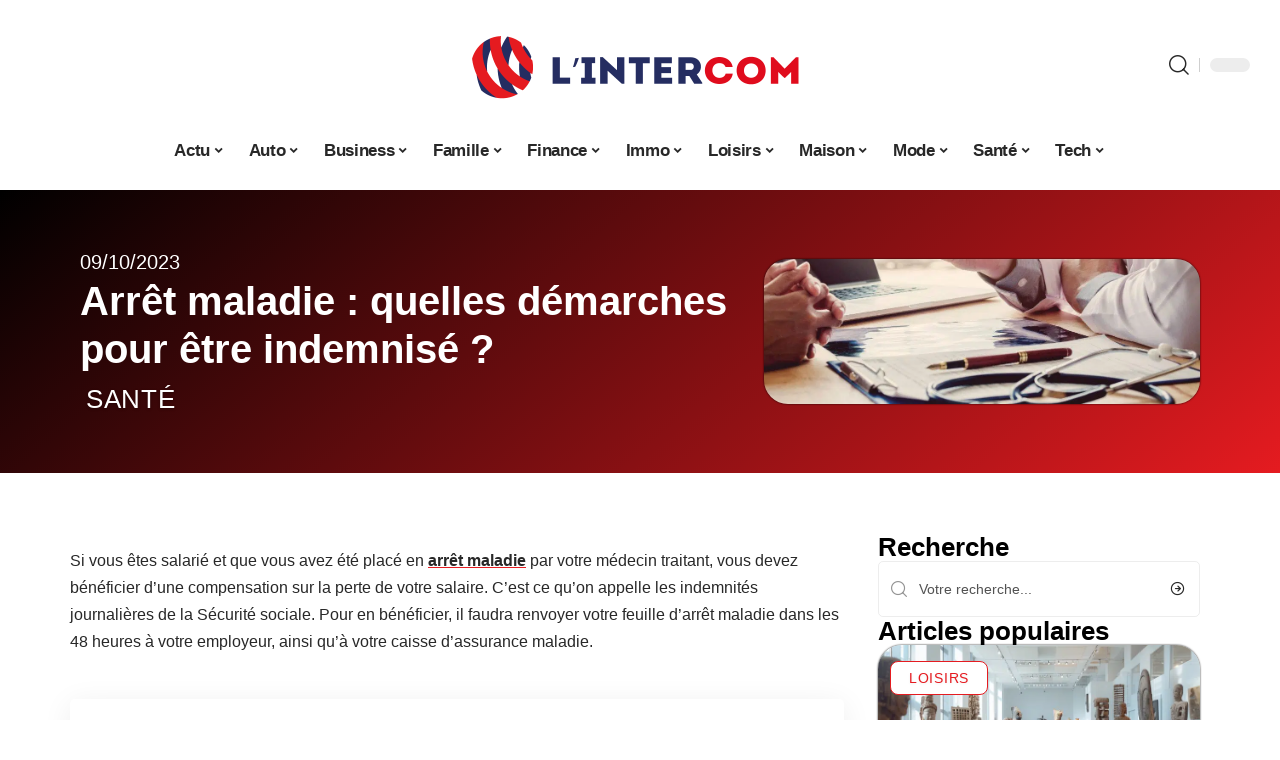

--- FILE ---
content_type: text/html; charset=UTF-8
request_url: https://www.lintercom.fr/arret-maladie-quelles-demarches-pour-etre-indemnise/
body_size: 53114
content:
<!DOCTYPE html>
<html lang="fr-FR">
<head><meta charset="UTF-8"><script>if(navigator.userAgent.match(/MSIE|Internet Explorer/i)||navigator.userAgent.match(/Trident\/7\..*?rv:11/i)){var href=document.location.href;if(!href.match(/[?&]nowprocket/)){if(href.indexOf("?")==-1){if(href.indexOf("#")==-1){document.location.href=href+"?nowprocket=1"}else{document.location.href=href.replace("#","?nowprocket=1#")}}else{if(href.indexOf("#")==-1){document.location.href=href+"&nowprocket=1"}else{document.location.href=href.replace("#","&nowprocket=1#")}}}}</script><script>(()=>{class RocketLazyLoadScripts{constructor(){this.v="2.0.4",this.userEvents=["keydown","keyup","mousedown","mouseup","mousemove","mouseover","mouseout","touchmove","touchstart","touchend","touchcancel","wheel","click","dblclick","input"],this.attributeEvents=["onblur","onclick","oncontextmenu","ondblclick","onfocus","onmousedown","onmouseenter","onmouseleave","onmousemove","onmouseout","onmouseover","onmouseup","onmousewheel","onscroll","onsubmit"]}async t(){this.i(),this.o(),/iP(ad|hone)/.test(navigator.userAgent)&&this.h(),this.u(),this.l(this),this.m(),this.k(this),this.p(this),this._(),await Promise.all([this.R(),this.L()]),this.lastBreath=Date.now(),this.S(this),this.P(),this.D(),this.O(),this.M(),await this.C(this.delayedScripts.normal),await this.C(this.delayedScripts.defer),await this.C(this.delayedScripts.async),await this.T(),await this.F(),await this.j(),await this.A(),window.dispatchEvent(new Event("rocket-allScriptsLoaded")),this.everythingLoaded=!0,this.lastTouchEnd&&await new Promise(t=>setTimeout(t,500-Date.now()+this.lastTouchEnd)),this.I(),this.H(),this.U(),this.W()}i(){this.CSPIssue=sessionStorage.getItem("rocketCSPIssue"),document.addEventListener("securitypolicyviolation",t=>{this.CSPIssue||"script-src-elem"!==t.violatedDirective||"data"!==t.blockedURI||(this.CSPIssue=!0,sessionStorage.setItem("rocketCSPIssue",!0))},{isRocket:!0})}o(){window.addEventListener("pageshow",t=>{this.persisted=t.persisted,this.realWindowLoadedFired=!0},{isRocket:!0}),window.addEventListener("pagehide",()=>{this.onFirstUserAction=null},{isRocket:!0})}h(){let t;function e(e){t=e}window.addEventListener("touchstart",e,{isRocket:!0}),window.addEventListener("touchend",function i(o){o.changedTouches[0]&&t.changedTouches[0]&&Math.abs(o.changedTouches[0].pageX-t.changedTouches[0].pageX)<10&&Math.abs(o.changedTouches[0].pageY-t.changedTouches[0].pageY)<10&&o.timeStamp-t.timeStamp<200&&(window.removeEventListener("touchstart",e,{isRocket:!0}),window.removeEventListener("touchend",i,{isRocket:!0}),"INPUT"===o.target.tagName&&"text"===o.target.type||(o.target.dispatchEvent(new TouchEvent("touchend",{target:o.target,bubbles:!0})),o.target.dispatchEvent(new MouseEvent("mouseover",{target:o.target,bubbles:!0})),o.target.dispatchEvent(new PointerEvent("click",{target:o.target,bubbles:!0,cancelable:!0,detail:1,clientX:o.changedTouches[0].clientX,clientY:o.changedTouches[0].clientY})),event.preventDefault()))},{isRocket:!0})}q(t){this.userActionTriggered||("mousemove"!==t.type||this.firstMousemoveIgnored?"keyup"===t.type||"mouseover"===t.type||"mouseout"===t.type||(this.userActionTriggered=!0,this.onFirstUserAction&&this.onFirstUserAction()):this.firstMousemoveIgnored=!0),"click"===t.type&&t.preventDefault(),t.stopPropagation(),t.stopImmediatePropagation(),"touchstart"===this.lastEvent&&"touchend"===t.type&&(this.lastTouchEnd=Date.now()),"click"===t.type&&(this.lastTouchEnd=0),this.lastEvent=t.type,t.composedPath&&t.composedPath()[0].getRootNode()instanceof ShadowRoot&&(t.rocketTarget=t.composedPath()[0]),this.savedUserEvents.push(t)}u(){this.savedUserEvents=[],this.userEventHandler=this.q.bind(this),this.userEvents.forEach(t=>window.addEventListener(t,this.userEventHandler,{passive:!1,isRocket:!0})),document.addEventListener("visibilitychange",this.userEventHandler,{isRocket:!0})}U(){this.userEvents.forEach(t=>window.removeEventListener(t,this.userEventHandler,{passive:!1,isRocket:!0})),document.removeEventListener("visibilitychange",this.userEventHandler,{isRocket:!0}),this.savedUserEvents.forEach(t=>{(t.rocketTarget||t.target).dispatchEvent(new window[t.constructor.name](t.type,t))})}m(){const t="return false",e=Array.from(this.attributeEvents,t=>"data-rocket-"+t),i="["+this.attributeEvents.join("],[")+"]",o="[data-rocket-"+this.attributeEvents.join("],[data-rocket-")+"]",s=(e,i,o)=>{o&&o!==t&&(e.setAttribute("data-rocket-"+i,o),e["rocket"+i]=new Function("event",o),e.setAttribute(i,t))};new MutationObserver(t=>{for(const n of t)"attributes"===n.type&&(n.attributeName.startsWith("data-rocket-")||this.everythingLoaded?n.attributeName.startsWith("data-rocket-")&&this.everythingLoaded&&this.N(n.target,n.attributeName.substring(12)):s(n.target,n.attributeName,n.target.getAttribute(n.attributeName))),"childList"===n.type&&n.addedNodes.forEach(t=>{if(t.nodeType===Node.ELEMENT_NODE)if(this.everythingLoaded)for(const i of[t,...t.querySelectorAll(o)])for(const t of i.getAttributeNames())e.includes(t)&&this.N(i,t.substring(12));else for(const e of[t,...t.querySelectorAll(i)])for(const t of e.getAttributeNames())this.attributeEvents.includes(t)&&s(e,t,e.getAttribute(t))})}).observe(document,{subtree:!0,childList:!0,attributeFilter:[...this.attributeEvents,...e]})}I(){this.attributeEvents.forEach(t=>{document.querySelectorAll("[data-rocket-"+t+"]").forEach(e=>{this.N(e,t)})})}N(t,e){const i=t.getAttribute("data-rocket-"+e);i&&(t.setAttribute(e,i),t.removeAttribute("data-rocket-"+e))}k(t){Object.defineProperty(HTMLElement.prototype,"onclick",{get(){return this.rocketonclick||null},set(e){this.rocketonclick=e,this.setAttribute(t.everythingLoaded?"onclick":"data-rocket-onclick","this.rocketonclick(event)")}})}S(t){function e(e,i){let o=e[i];e[i]=null,Object.defineProperty(e,i,{get:()=>o,set(s){t.everythingLoaded?o=s:e["rocket"+i]=o=s}})}e(document,"onreadystatechange"),e(window,"onload"),e(window,"onpageshow");try{Object.defineProperty(document,"readyState",{get:()=>t.rocketReadyState,set(e){t.rocketReadyState=e},configurable:!0}),document.readyState="loading"}catch(t){console.log("WPRocket DJE readyState conflict, bypassing")}}l(t){this.originalAddEventListener=EventTarget.prototype.addEventListener,this.originalRemoveEventListener=EventTarget.prototype.removeEventListener,this.savedEventListeners=[],EventTarget.prototype.addEventListener=function(e,i,o){o&&o.isRocket||!t.B(e,this)&&!t.userEvents.includes(e)||t.B(e,this)&&!t.userActionTriggered||e.startsWith("rocket-")||t.everythingLoaded?t.originalAddEventListener.call(this,e,i,o):(t.savedEventListeners.push({target:this,remove:!1,type:e,func:i,options:o}),"mouseenter"!==e&&"mouseleave"!==e||t.originalAddEventListener.call(this,e,t.savedUserEvents.push,o))},EventTarget.prototype.removeEventListener=function(e,i,o){o&&o.isRocket||!t.B(e,this)&&!t.userEvents.includes(e)||t.B(e,this)&&!t.userActionTriggered||e.startsWith("rocket-")||t.everythingLoaded?t.originalRemoveEventListener.call(this,e,i,o):t.savedEventListeners.push({target:this,remove:!0,type:e,func:i,options:o})}}J(t,e){this.savedEventListeners=this.savedEventListeners.filter(i=>{let o=i.type,s=i.target||window;return e!==o||t!==s||(this.B(o,s)&&(i.type="rocket-"+o),this.$(i),!1)})}H(){EventTarget.prototype.addEventListener=this.originalAddEventListener,EventTarget.prototype.removeEventListener=this.originalRemoveEventListener,this.savedEventListeners.forEach(t=>this.$(t))}$(t){t.remove?this.originalRemoveEventListener.call(t.target,t.type,t.func,t.options):this.originalAddEventListener.call(t.target,t.type,t.func,t.options)}p(t){let e;function i(e){return t.everythingLoaded?e:e.split(" ").map(t=>"load"===t||t.startsWith("load.")?"rocket-jquery-load":t).join(" ")}function o(o){function s(e){const s=o.fn[e];o.fn[e]=o.fn.init.prototype[e]=function(){return this[0]===window&&t.userActionTriggered&&("string"==typeof arguments[0]||arguments[0]instanceof String?arguments[0]=i(arguments[0]):"object"==typeof arguments[0]&&Object.keys(arguments[0]).forEach(t=>{const e=arguments[0][t];delete arguments[0][t],arguments[0][i(t)]=e})),s.apply(this,arguments),this}}if(o&&o.fn&&!t.allJQueries.includes(o)){const e={DOMContentLoaded:[],"rocket-DOMContentLoaded":[]};for(const t in e)document.addEventListener(t,()=>{e[t].forEach(t=>t())},{isRocket:!0});o.fn.ready=o.fn.init.prototype.ready=function(i){function s(){parseInt(o.fn.jquery)>2?setTimeout(()=>i.bind(document)(o)):i.bind(document)(o)}return"function"==typeof i&&(t.realDomReadyFired?!t.userActionTriggered||t.fauxDomReadyFired?s():e["rocket-DOMContentLoaded"].push(s):e.DOMContentLoaded.push(s)),o([])},s("on"),s("one"),s("off"),t.allJQueries.push(o)}e=o}t.allJQueries=[],o(window.jQuery),Object.defineProperty(window,"jQuery",{get:()=>e,set(t){o(t)}})}P(){const t=new Map;document.write=document.writeln=function(e){const i=document.currentScript,o=document.createRange(),s=i.parentElement;let n=t.get(i);void 0===n&&(n=i.nextSibling,t.set(i,n));const c=document.createDocumentFragment();o.setStart(c,0),c.appendChild(o.createContextualFragment(e)),s.insertBefore(c,n)}}async R(){return new Promise(t=>{this.userActionTriggered?t():this.onFirstUserAction=t})}async L(){return new Promise(t=>{document.addEventListener("DOMContentLoaded",()=>{this.realDomReadyFired=!0,t()},{isRocket:!0})})}async j(){return this.realWindowLoadedFired?Promise.resolve():new Promise(t=>{window.addEventListener("load",t,{isRocket:!0})})}M(){this.pendingScripts=[];this.scriptsMutationObserver=new MutationObserver(t=>{for(const e of t)e.addedNodes.forEach(t=>{"SCRIPT"!==t.tagName||t.noModule||t.isWPRocket||this.pendingScripts.push({script:t,promise:new Promise(e=>{const i=()=>{const i=this.pendingScripts.findIndex(e=>e.script===t);i>=0&&this.pendingScripts.splice(i,1),e()};t.addEventListener("load",i,{isRocket:!0}),t.addEventListener("error",i,{isRocket:!0}),setTimeout(i,1e3)})})})}),this.scriptsMutationObserver.observe(document,{childList:!0,subtree:!0})}async F(){await this.X(),this.pendingScripts.length?(await this.pendingScripts[0].promise,await this.F()):this.scriptsMutationObserver.disconnect()}D(){this.delayedScripts={normal:[],async:[],defer:[]},document.querySelectorAll("script[type$=rocketlazyloadscript]").forEach(t=>{t.hasAttribute("data-rocket-src")?t.hasAttribute("async")&&!1!==t.async?this.delayedScripts.async.push(t):t.hasAttribute("defer")&&!1!==t.defer||"module"===t.getAttribute("data-rocket-type")?this.delayedScripts.defer.push(t):this.delayedScripts.normal.push(t):this.delayedScripts.normal.push(t)})}async _(){await this.L();let t=[];document.querySelectorAll("script[type$=rocketlazyloadscript][data-rocket-src]").forEach(e=>{let i=e.getAttribute("data-rocket-src");if(i&&!i.startsWith("data:")){i.startsWith("//")&&(i=location.protocol+i);try{const o=new URL(i).origin;o!==location.origin&&t.push({src:o,crossOrigin:e.crossOrigin||"module"===e.getAttribute("data-rocket-type")})}catch(t){}}}),t=[...new Map(t.map(t=>[JSON.stringify(t),t])).values()],this.Y(t,"preconnect")}async G(t){if(await this.K(),!0!==t.noModule||!("noModule"in HTMLScriptElement.prototype))return new Promise(e=>{let i;function o(){(i||t).setAttribute("data-rocket-status","executed"),e()}try{if(navigator.userAgent.includes("Firefox/")||""===navigator.vendor||this.CSPIssue)i=document.createElement("script"),[...t.attributes].forEach(t=>{let e=t.nodeName;"type"!==e&&("data-rocket-type"===e&&(e="type"),"data-rocket-src"===e&&(e="src"),i.setAttribute(e,t.nodeValue))}),t.text&&(i.text=t.text),t.nonce&&(i.nonce=t.nonce),i.hasAttribute("src")?(i.addEventListener("load",o,{isRocket:!0}),i.addEventListener("error",()=>{i.setAttribute("data-rocket-status","failed-network"),e()},{isRocket:!0}),setTimeout(()=>{i.isConnected||e()},1)):(i.text=t.text,o()),i.isWPRocket=!0,t.parentNode.replaceChild(i,t);else{const i=t.getAttribute("data-rocket-type"),s=t.getAttribute("data-rocket-src");i?(t.type=i,t.removeAttribute("data-rocket-type")):t.removeAttribute("type"),t.addEventListener("load",o,{isRocket:!0}),t.addEventListener("error",i=>{this.CSPIssue&&i.target.src.startsWith("data:")?(console.log("WPRocket: CSP fallback activated"),t.removeAttribute("src"),this.G(t).then(e)):(t.setAttribute("data-rocket-status","failed-network"),e())},{isRocket:!0}),s?(t.fetchPriority="high",t.removeAttribute("data-rocket-src"),t.src=s):t.src="data:text/javascript;base64,"+window.btoa(unescape(encodeURIComponent(t.text)))}}catch(i){t.setAttribute("data-rocket-status","failed-transform"),e()}});t.setAttribute("data-rocket-status","skipped")}async C(t){const e=t.shift();return e?(e.isConnected&&await this.G(e),this.C(t)):Promise.resolve()}O(){this.Y([...this.delayedScripts.normal,...this.delayedScripts.defer,...this.delayedScripts.async],"preload")}Y(t,e){this.trash=this.trash||[];let i=!0;var o=document.createDocumentFragment();t.forEach(t=>{const s=t.getAttribute&&t.getAttribute("data-rocket-src")||t.src;if(s&&!s.startsWith("data:")){const n=document.createElement("link");n.href=s,n.rel=e,"preconnect"!==e&&(n.as="script",n.fetchPriority=i?"high":"low"),t.getAttribute&&"module"===t.getAttribute("data-rocket-type")&&(n.crossOrigin=!0),t.crossOrigin&&(n.crossOrigin=t.crossOrigin),t.integrity&&(n.integrity=t.integrity),t.nonce&&(n.nonce=t.nonce),o.appendChild(n),this.trash.push(n),i=!1}}),document.head.appendChild(o)}W(){this.trash.forEach(t=>t.remove())}async T(){try{document.readyState="interactive"}catch(t){}this.fauxDomReadyFired=!0;try{await this.K(),this.J(document,"readystatechange"),document.dispatchEvent(new Event("rocket-readystatechange")),await this.K(),document.rocketonreadystatechange&&document.rocketonreadystatechange(),await this.K(),this.J(document,"DOMContentLoaded"),document.dispatchEvent(new Event("rocket-DOMContentLoaded")),await this.K(),this.J(window,"DOMContentLoaded"),window.dispatchEvent(new Event("rocket-DOMContentLoaded"))}catch(t){console.error(t)}}async A(){try{document.readyState="complete"}catch(t){}try{await this.K(),this.J(document,"readystatechange"),document.dispatchEvent(new Event("rocket-readystatechange")),await this.K(),document.rocketonreadystatechange&&document.rocketonreadystatechange(),await this.K(),this.J(window,"load"),window.dispatchEvent(new Event("rocket-load")),await this.K(),window.rocketonload&&window.rocketonload(),await this.K(),this.allJQueries.forEach(t=>t(window).trigger("rocket-jquery-load")),await this.K(),this.J(window,"pageshow");const t=new Event("rocket-pageshow");t.persisted=this.persisted,window.dispatchEvent(t),await this.K(),window.rocketonpageshow&&window.rocketonpageshow({persisted:this.persisted})}catch(t){console.error(t)}}async K(){Date.now()-this.lastBreath>45&&(await this.X(),this.lastBreath=Date.now())}async X(){return document.hidden?new Promise(t=>setTimeout(t)):new Promise(t=>requestAnimationFrame(t))}B(t,e){return e===document&&"readystatechange"===t||(e===document&&"DOMContentLoaded"===t||(e===window&&"DOMContentLoaded"===t||(e===window&&"load"===t||e===window&&"pageshow"===t)))}static run(){(new RocketLazyLoadScripts).t()}}RocketLazyLoadScripts.run()})();</script>
    
    <meta http-equiv="X-UA-Compatible" content="IE=edge">
    <meta name="viewport" content="width=device-width, initial-scale=1">
    <link rel="profile" href="https://gmpg.org/xfn/11">
	<meta name='robots' content='index, follow, max-image-preview:large, max-snippet:-1, max-video-preview:-1' />
            <link rel="apple-touch-icon" href="https://www.lintercom.fr/wp-content/uploads/lintercom.fr-512x512_2.png"/>
		            <meta name="msapplication-TileColor" content="#ffffff">
            <meta name="msapplication-TileImage" content="https://www.lintercom.fr/wp-content/uploads/lintercom.fr-512x512_2.png"/>
		<meta http-equiv="Content-Security-Policy" content="upgrade-insecure-requests">

	<!-- This site is optimized with the Yoast SEO plugin v26.8 - https://yoast.com/product/yoast-seo-wordpress/ -->
	<title>Arrêt maladie : quelles démarches pour être indemnisé ? - L&#039;Intercom</title>
<style id="wpr-usedcss">img:is([sizes=auto i],[sizes^="auto," i]){contain-intrinsic-size:3000px 1500px}.block-wrap>.block-inner>.p-grid,.block-wrap>.block-inner>.p-wrap,.entry-content,.footer-wrap,.mega-dropdown,.ruby-table-contents,.swiper-container,.swiper-wrapper .p-wrap,.widget{contain:style layout}body,html{font-family:-apple-system,BlinkMacSystemFont,"Segoe UI",Roboto,Helvetica,Arial,sans-serif,"Apple Color Emoji","Segoe UI Emoji","Segoe UI Symbol"!important}a,address,article,code,div,dl,dt,em,fieldset,figcaption,footer,form,h1,h2,h3,header,label,legend,li,main,nav,p,section,span,strong,time,tr,ul{font-family:inherit}img.emoji{display:inline!important;border:none!important;box-shadow:none!important;height:1em!important;width:1em!important;margin:0 .07em!important;vertical-align:-.1em!important;background:0 0!important;padding:0!important}:root{--direction-multiplier:1}body.rtl{--direction-multiplier:-1}.elementor-screen-only{height:1px;margin:-1px;overflow:hidden;padding:0;position:absolute;top:-10000em;width:1px;clip:rect(0,0,0,0);border:0}.elementor *,.elementor :after,.elementor :before{box-sizing:border-box}.elementor a{box-shadow:none;text-decoration:none}.elementor img{border:none;border-radius:0;box-shadow:none;height:auto;max-width:100%}.elementor .elementor-widget:not(.elementor-widget-text-editor):not(.elementor-widget-theme-post-content) figure{margin:0}.elementor iframe,.elementor object,.elementor video{border:none;line-height:1;margin:0;max-width:100%;width:100%}.elementor-element{--flex-direction:initial;--flex-wrap:initial;--justify-content:initial;--align-items:initial;--align-content:initial;--gap:initial;--flex-basis:initial;--flex-grow:initial;--flex-shrink:initial;--order:initial;--align-self:initial;align-self:var(--align-self);flex-basis:var(--flex-basis);flex-grow:var(--flex-grow);flex-shrink:var(--flex-shrink);order:var(--order)}.elementor-element:where(.e-con-full,.elementor-widget){align-content:var(--align-content);align-items:var(--align-items);flex-direction:var(--flex-direction);flex-wrap:var(--flex-wrap);gap:var(--row-gap) var(--column-gap);justify-content:var(--justify-content)}.elementor-invisible{visibility:hidden}:root{--page-title-display:block}.elementor-widget-wrap{align-content:flex-start;flex-wrap:wrap;position:relative;width:100%}.elementor:not(.elementor-bc-flex-widget) .elementor-widget-wrap{display:flex}.elementor-widget-wrap>.elementor-element{width:100%}.elementor-widget-wrap.e-swiper-container{width:calc(100% - (var(--e-column-margin-left,0px) + var(--e-column-margin-right,0px)))}.elementor-widget{position:relative}.elementor-widget:not(:last-child){margin-block-end:var(--kit-widget-spacing,20px)}@media (min-width:1025px){#elementor-device-mode:after{content:"desktop"}}@media (min-width:-1){#elementor-device-mode:after{content:"widescreen"}.elementor-widget:not(.elementor-widescreen-align-end) .elementor-icon-list-item:after{inset-inline-start:0}.elementor-widget:not(.elementor-widescreen-align-start) .elementor-icon-list-item:after{inset-inline-end:0}}@media (max-width:-1){#elementor-device-mode:after{content:"laptop";content:"tablet_extra"}}@media (max-width:1024px){#elementor-device-mode:after{content:"tablet"}}@media (max-width:-1){#elementor-device-mode:after{content:"mobile_extra"}.elementor-widget:not(.elementor-laptop-align-end) .elementor-icon-list-item:after{inset-inline-start:0}.elementor-widget:not(.elementor-laptop-align-start) .elementor-icon-list-item:after{inset-inline-end:0}.elementor-widget:not(.elementor-tablet_extra-align-end) .elementor-icon-list-item:after{inset-inline-start:0}.elementor-widget:not(.elementor-tablet_extra-align-start) .elementor-icon-list-item:after{inset-inline-end:0}}@media (prefers-reduced-motion:no-preference){html{scroll-behavior:smooth}}.e-con{--border-radius:0;--border-top-width:0px;--border-right-width:0px;--border-bottom-width:0px;--border-left-width:0px;--border-style:initial;--border-color:initial;--container-widget-width:100%;--container-widget-height:initial;--container-widget-flex-grow:0;--container-widget-align-self:initial;--content-width:min(100%,var(--container-max-width,1140px));--width:100%;--min-height:initial;--height:auto;--text-align:initial;--margin-top:0px;--margin-right:0px;--margin-bottom:0px;--margin-left:0px;--padding-top:var(--container-default-padding-top,10px);--padding-right:var(--container-default-padding-right,10px);--padding-bottom:var(--container-default-padding-bottom,10px);--padding-left:var(--container-default-padding-left,10px);--position:relative;--z-index:revert;--overflow:visible;--gap:var(--widgets-spacing,20px);--row-gap:var(--widgets-spacing-row,20px);--column-gap:var(--widgets-spacing-column,20px);--overlay-mix-blend-mode:initial;--overlay-opacity:1;--overlay-transition:0.3s;--e-con-grid-template-columns:repeat(3,1fr);--e-con-grid-template-rows:repeat(2,1fr);border-radius:var(--border-radius);height:var(--height);min-height:var(--min-height);min-width:0;overflow:var(--overflow);position:var(--position);width:var(--width);z-index:var(--z-index);--flex-wrap-mobile:wrap}.e-con:where(:not(.e-div-block-base)){transition:background var(--background-transition,.3s),border var(--border-transition,.3s),box-shadow var(--border-transition,.3s),transform var(--e-con-transform-transition-duration,.4s)}.e-con{--margin-block-start:var(--margin-top);--margin-block-end:var(--margin-bottom);--margin-inline-start:var(--margin-left);--margin-inline-end:var(--margin-right);--padding-inline-start:var(--padding-left);--padding-inline-end:var(--padding-right);--padding-block-start:var(--padding-top);--padding-block-end:var(--padding-bottom);--border-block-start-width:var(--border-top-width);--border-block-end-width:var(--border-bottom-width);--border-inline-start-width:var(--border-left-width);--border-inline-end-width:var(--border-right-width)}body.rtl .e-con{--padding-inline-start:var(--padding-right);--padding-inline-end:var(--padding-left);--margin-inline-start:var(--margin-right);--margin-inline-end:var(--margin-left);--border-inline-start-width:var(--border-right-width);--border-inline-end-width:var(--border-left-width)}.e-con{margin-block-end:var(--margin-block-end);margin-block-start:var(--margin-block-start);margin-inline-end:var(--margin-inline-end);margin-inline-start:var(--margin-inline-start);padding-inline-end:var(--padding-inline-end);padding-inline-start:var(--padding-inline-start)}.e-con.e-flex{--flex-direction:column;--flex-basis:auto;--flex-grow:0;--flex-shrink:1;flex:var(--flex-grow) var(--flex-shrink) var(--flex-basis)}.e-con-full,.e-con>.e-con-inner{padding-block-end:var(--padding-block-end);padding-block-start:var(--padding-block-start);text-align:var(--text-align)}.e-con-full.e-flex,.e-con.e-flex>.e-con-inner{flex-direction:var(--flex-direction)}.e-con,.e-con>.e-con-inner{display:var(--display)}.e-con-boxed.e-flex{align-content:normal;align-items:normal;flex-direction:column;flex-wrap:nowrap;justify-content:normal}.e-con-boxed{gap:initial;text-align:initial}.e-con.e-flex>.e-con-inner{align-content:var(--align-content);align-items:var(--align-items);align-self:auto;flex-basis:auto;flex-grow:1;flex-shrink:1;flex-wrap:var(--flex-wrap);justify-content:var(--justify-content)}.e-con>.e-con-inner{gap:var(--row-gap) var(--column-gap);height:100%;margin:0 auto;max-width:var(--content-width);padding-inline-end:0;padding-inline-start:0;width:100%}:is(.elementor-section-wrap,[data-elementor-id])>.e-con{--margin-left:auto;--margin-right:auto;max-width:min(100%,var(--width))}.e-con .elementor-widget.elementor-widget{margin-block-end:0}.e-con:before,.e-con>.elementor-motion-effects-container>.elementor-motion-effects-layer:before{border-block-end-width:var(--border-block-end-width);border-block-start-width:var(--border-block-start-width);border-color:var(--border-color);border-inline-end-width:var(--border-inline-end-width);border-inline-start-width:var(--border-inline-start-width);border-radius:var(--border-radius);border-style:var(--border-style);content:var(--background-overlay);display:block;height:max(100% + var(--border-top-width) + var(--border-bottom-width),100%);left:calc(0px - var(--border-left-width));mix-blend-mode:var(--overlay-mix-blend-mode);opacity:var(--overlay-opacity);position:absolute;top:calc(0px - var(--border-top-width));transition:var(--overlay-transition,.3s);width:max(100% + var(--border-left-width) + var(--border-right-width),100%)}.e-con:before{transition:background var(--overlay-transition,.3s),border-radius var(--border-transition,.3s),opacity var(--overlay-transition,.3s)}.e-con .elementor-widget{min-width:0}.e-con .elementor-widget.e-widget-swiper{width:100%}.e-con>.e-con-inner>.elementor-widget>.elementor-widget-container,.e-con>.elementor-widget>.elementor-widget-container{height:100%}.e-con.e-con>.e-con-inner>.elementor-widget,.elementor.elementor .e-con>.elementor-widget{max-width:100%}.e-con .elementor-widget:not(:last-child){--kit-widget-spacing:0px}@media (max-width:767px){#elementor-device-mode:after{content:"mobile"}.e-con.e-flex{--width:100%;--flex-wrap:var(--flex-wrap-mobile)}}.elementor-element:where(:not(.e-con)):where(:not(.e-div-block-base)) .elementor-widget-container,.elementor-element:where(:not(.e-con)):where(:not(.e-div-block-base)):not(:has(.elementor-widget-container)){transition:background .3s,border .3s,border-radius .3s,box-shadow .3s,transform var(--e-transform-transition-duration,.4s)}.elementor-heading-title{line-height:1;margin:0;padding:0}.animated{animation-duration:1.25s}.animated.infinite{animation-iteration-count:infinite}.animated.reverse{animation-direction:reverse;animation-fill-mode:forwards}@media (prefers-reduced-motion:reduce){.animated{animation:none!important}html *{transition-delay:0s!important;transition-duration:0s!important}}.elementor-kit-6347{--e-global-color-primary:#6EC1E4;--e-global-color-secondary:#54595F;--e-global-color-text:#7A7A7A;--e-global-color-accent:#61CE70;--e-global-typography-primary-font-family:"Roboto";--e-global-typography-primary-font-weight:600;--e-global-typography-secondary-font-family:"Roboto Slab";--e-global-typography-secondary-font-weight:400;--e-global-typography-text-font-family:"Roboto";--e-global-typography-text-font-weight:400;--e-global-typography-accent-font-family:"Roboto";--e-global-typography-accent-font-weight:500}.e-con{--container-max-width:1140px}.elementor-widget:not(:last-child){--kit-widget-spacing:20px}.elementor-element{--widgets-spacing:20px 20px;--widgets-spacing-row:20px;--widgets-spacing-column:20px}h1.entry-title{display:var(--page-title-display)}@media(max-width:1024px){.e-con{--container-max-width:1024px}}.elementor-6710 .elementor-element.elementor-element-6f8cdcdf{--display:flex;--flex-direction:row;--container-widget-width:calc( ( 1 - var( --container-widget-flex-grow ) ) * 100% );--container-widget-height:100%;--container-widget-flex-grow:1;--container-widget-align-self:stretch;--flex-wrap-mobile:wrap;--align-items:center;--margin-top:20px;--margin-bottom:0px;--margin-left:0px;--margin-right:0px}.elementor-6710 .elementor-element.elementor-element-11dd97c1{--display:flex;--flex-direction:column;--container-widget-width:100%;--container-widget-height:initial;--container-widget-flex-grow:0;--container-widget-align-self:initial;--flex-wrap-mobile:wrap;--justify-content:center;--gap:8px 8px;--row-gap:8px;--column-gap:8px}.elementor-6710 .elementor-element.elementor-element-22504648 .elementor-icon-list-icon{width:14px}.elementor-6710 .elementor-element.elementor-element-22504648 .elementor-icon-list-icon i{font-size:14px}.elementor-6710 .elementor-element.elementor-element-22504648 .elementor-icon-list-icon svg{--e-icon-list-icon-size:14px}.elementor-6710 .elementor-element.elementor-element-22504648 .elementor-icon-list-text,.elementor-6710 .elementor-element.elementor-element-22504648 .elementor-icon-list-text a{color:#fff}.elementor-6710 .elementor-element.elementor-element-f83e240{--headline-fcolor:#FFFFFF}.elementor-6710 .elementor-element.elementor-element-7e5c2c29>.elementor-widget-container{margin:0 0 0 6px;padding:0}.elementor-6710 .elementor-element.elementor-element-172fd59f{--display:flex;--flex-direction:column;--container-widget-width:100%;--container-widget-height:initial;--container-widget-flex-grow:0;--container-widget-align-self:initial;--flex-wrap-mobile:wrap;--gap:8px 8px;--row-gap:8px;--column-gap:8px}.elementor-6710 .elementor-element.elementor-element-4bb4863d>.elementor-widget-container{margin:0;padding:0}.elementor-6710 .elementor-element.elementor-element-2a650ca3{--display:flex;--flex-direction:row;--container-widget-width:initial;--container-widget-height:100%;--container-widget-flex-grow:1;--container-widget-align-self:stretch;--flex-wrap-mobile:wrap}.elementor-6710 .elementor-element.elementor-element-4cebd48{--display:flex;--margin-top:24px;--margin-bottom:0px;--margin-left:0px;--margin-right:0px;--padding-top:0px;--padding-bottom:0px;--padding-left:0px;--padding-right:24px}.elementor-6710 .elementor-element.elementor-element-5c5271af>.elementor-widget-container{margin:0;padding:0}.elementor-6710 .elementor-element.elementor-element-11585777{--display:flex;--margin-top:0px;--margin-bottom:0px;--margin-left:0px;--margin-right:0px;--padding-top:0px;--padding-bottom:0px;--padding-left:0px;--padding-right:0px}.elementor-6710 .elementor-element.elementor-element-46f0761{margin:0 0 calc(var(--kit-widget-spacing,0px) + 0px) 0;padding:0}@media(max-width:767px){.e-con{--container-max-width:767px}.elementor-6710 .elementor-element.elementor-element-4cebd48{--padding-top:0px;--padding-bottom:0px;--padding-left:0px;--padding-right:0px}}@media(min-width:768px){.elementor-6710 .elementor-element.elementor-element-11dd97c1{--width:60%}.elementor-6710 .elementor-element.elementor-element-172fd59f{--width:40%}.elementor-6710 .elementor-element.elementor-element-4cebd48{--width:70%}.elementor-6710 .elementor-element.elementor-element-11585777{--width:30%}}:root{--effect:all .25s cubic-bezier(0.32, 0.74, 0.57, 1);--timing:cubic-bezier(0.32, 0.74, 0.57, 1);--shadow-12:#0000001f;--shadow-2:#00000005;--round-3:3px;--height-34:34px;--height-40:40px;--padding-40:0 40px;--round-5:5px;--round-7:7px;--shadow-7:#00000012;--dark-accent:#191c20;--dark-accent-0:#191c2000;--dark-accent-90:#191c20f2;--meta-b-family:inherit;--meta-b-fcolor:#282828;--meta-b-fspace:normal;--meta-b-fstyle:normal;--meta-b-fweight:600;--meta-b-transform:none;--nav-bg:#fff;--subnav-bg:#fff;--indicator-bg-from:#ff0084;--nav-bg-from:#fff;--subnav-bg-from:#fff;--indicator-bg-to:#2c2cf8;--nav-bg-to:#fff;--subnav-bg-to:#fff;--bottom-border-color:var(--flex-gray-20);--column-border-color:var(--flex-gray-20);--audio-color:#ffa052;--excerpt-color:#666;--g-color:#ff184e;--gallery-color:#729dff;--heading-color:var(--body-fcolor);--nav-color:#282828;--privacy-color:#fff;--review-color:#ffc300;--subnav-color:#282828;--video-color:#ffc300;--nav-color-10:#28282820;--subnav-color-10:#28282820;--g-color-90:#ff184ee6;--absolute-dark:#242424;--body-family:'Oxygen',sans-serif;--btn-family:'Encode Sans Condensed',sans-serif;--cat-family:'Oxygen',sans-serif;--dwidgets-family:'Oxygen',sans-serif;--h1-family:'Encode Sans Condensed',sans-serif;--h2-family:'Encode Sans Condensed',sans-serif;--h3-family:'Encode Sans Condensed',sans-serif;--h4-family:'Encode Sans Condensed',sans-serif;--h5-family:'Encode Sans Condensed',sans-serif;--h6-family:'Encode Sans Condensed',sans-serif;--input-family:'Encode Sans Condensed',sans-serif;--menu-family:'Encode Sans Condensed',sans-serif;--meta-family:'Encode Sans Condensed',sans-serif;--submenu-family:'Encode Sans Condensed',sans-serif;--tagline-family:'Encode Sans Condensed',sans-serif;--body-fcolor:#282828;--btn-fcolor:inherit;--h1-fcolor:inherit;--h2-fcolor:inherit;--h3-fcolor:inherit;--h4-fcolor:inherit;--h5-fcolor:inherit;--h6-fcolor:inherit;--input-fcolor:inherit;--meta-fcolor:#666;--tagline-fcolor:inherit;--body-fsize:16px;--btn-fsize:12px;--cat-fsize:10px;--dwidgets-fsize:13px;--excerpt-fsize:14px;--h1-fsize:40px;--h2-fsize:28px;--h3-fsize:22px;--h4-fsize:16px;--h5-fsize:14px;--h6-fsize:13px;--headline-fsize:45px;--input-fsize:14px;--menu-fsize:17px;--meta-fsize:13px;--submenu-fsize:13px;--tagline-fsize:28px;--body-fspace:normal;--btn-fspace:normal;--cat-fspace:.07em;--dwidgets-fspace:0;--h1-fspace:normal;--h2-fspace:normal;--h3-fspace:normal;--h4-fspace:normal;--h5-fspace:normal;--h6-fspace:normal;--input-fspace:normal;--menu-fspace:-.02em;--meta-fspace:normal;--submenu-fspace:-.02em;--tagline-fspace:normal;--body-fstyle:normal;--btn-fstyle:normal;--cat-fstyle:normal;--dwidgets-fstyle:normal;--h1-fstyle:normal;--h2-fstyle:normal;--h3-fstyle:normal;--h4-fstyle:normal;--h5-fstyle:normal;--h6-fstyle:normal;--input-fstyle:normal;--menu-fstyle:normal;--meta-fstyle:normal;--submenu-fstyle:normal;--tagline-fstyle:normal;--body-fweight:400;--btn-fweight:700;--cat-fweight:700;--dwidgets-fweight:600;--h1-fweight:700;--h2-fweight:700;--h3-fweight:700;--h4-fweight:700;--h5-fweight:700;--h6-fweight:600;--input-fweight:400;--menu-fweight:600;--meta-fweight:400;--submenu-fweight:500;--tagline-fweight:400;--flex-gray-15:#88888826;--flex-gray-20:#88888833;--flex-gray-40:#88888866;--flex-gray-7:#88888812;--indicator-height:4px;--nav-height:60px;--absolute-light:#ddd;--solid-light:#fafafa;--em-mini:.8em;--rem-mini:.8rem;--transparent-nav-color:#fff;--swiper-navigation-size:44px;--tagline-s-fsize:22px;--em-small:.92em;--rem-small:.92rem;--bottom-spacing:35px;--box-spacing:5%;--el-spacing:12px;--heading-sub-color:var(--g-color);--body-transform:none;--btn-transform:none;--cat-transform:uppercase;--dwidgets-transform:none;--h1-transform:none;--h2-transform:none;--h3-transform:none;--h4-transform:none;--h5-transform:none;--h6-transform:none;--input-transform:none;--menu-transform:none;--meta-transform:none;--submenu-transform:none;--tagline-transform:none;--absolute-white:#fff;--solid-white:#fff;--absolute-white-0:#ffffff00;--absolute-white-90:#fffffff2;--max-width-wo-sb:100%}.light-scheme,[data-theme=dark]{--shadow-12:#00000066;--shadow-2:#00000033;--shadow-7:#0000004d;--dark-accent:#0e0f12;--dark-accent-0:#0e0f1200;--dark-accent-90:#0e0f12f2;--meta-b-fcolor:#fff;--nav-bg:#131518;--subnav-bg:#191c20;--nav-bg-from:#131518;--subnav-bg-from:#191c20;--nav-bg-to:#131518;--subnav-bg-to:#191c20;--bcrumb-color:#fff;--excerpt-color:#ddd;--heading-color:var(--body-fcolor);--nav-color:#fff;--subnav-color:#fff;--nav-color-10:#ffffff15;--subnav-color-10:#ffffff15;--body-fcolor:#fff;--h1-fcolor:#fff;--h2-fcolor:#fff;--h3-fcolor:#fff;--h4-fcolor:#fff;--h5-fcolor:#fff;--h6-fcolor:#fff;--headline-fcolor:#fff;--input-fcolor:#fff;--meta-fcolor:#bbb;--tagline-fcolor:#fff;--flex-gray-15:#88888840;--flex-gray-20:#8888884d;--flex-gray-7:#88888818;--solid-light:#333;--heading-sub-color:var(--g-color);--solid-white:#191c20}body .light-scheme [data-mode=default],body:not([data-theme=dark]) [data-mode=dark],body[data-theme=dark] [data-mode=default]{display:none!important}body .light-scheme [data-mode=dark]{display:inherit!important}.light-scheme input::placeholder,[data-theme=dark] input::placeholder{color:var(--absolute-light)}a,address,body,caption,code,div,dl,dt,em,fieldset,form,h1,h2,h3,html,iframe,label,legend,li,object,p,s,span,strong,table,tbody,tr,tt,ul{font-family:inherit;font-size:100%;font-weight:inherit;font-style:inherit;line-height:inherit;margin:0;padding:0;vertical-align:baseline;border:0;outline:0}html{font-size:var(--body-fsize);overflow-x:hidden;-ms-text-size-adjust:100%;-webkit-text-size-adjust:100%;text-size-adjust:100%}body{font-family:var(--body-family);font-size:var(--body-fsize);font-weight:var(--body-fweight);font-style:var(--body-fstyle);line-height:1.7;display:block;margin:0;letter-spacing:var(--body-fspace);text-transform:var(--body-transform);color:var(--body-fcolor);background-color:var(--solid-white)}body.rtl{direction:rtl}*{-moz-box-sizing:border-box;-webkit-box-sizing:border-box;box-sizing:border-box}:after,:before{-moz-box-sizing:border-box;-webkit-box-sizing:border-box;box-sizing:border-box}.site{position:relative;display:block}.site *{-webkit-font-smoothing:antialiased;-moz-osx-font-smoothing:grayscale;text-rendering:optimizeLegibility}.site-outer{position:relative;display:block;max-width:100%;background-color:var(--solid-white)}.top-spacing .site-outer{-webkit-transition:margin .5s var(--timing);transition:margin .5s var(--timing)}.site-wrap{position:relative;display:block;margin:0;padding:0}.site-wrap{z-index:1;min-height:45vh}button,input{overflow:visible}canvas,progress,video{display:inline-block}progress{vertical-align:baseline}[type=checkbox],[type=radio],legend{box-sizing:border-box;padding:0}figure{display:block;margin:0}em{font-weight:400;font-style:italic}dt{font-weight:700}address{font-style:italic}code{font-family:monospace,monospace;font-size:.9em}a{text-decoration:none;color:inherit;background-color:transparent}strong{font-weight:700}code{font-family:Courier,monospace;padding:5px;background-color:var(--flex-gray-7)}img{max-width:100%;height:auto;vertical-align:middle;border-style:none;-webkit-object-fit:cover;object-fit:cover}svg:not(:root){overflow:hidden}button,input,optgroup,select,textarea{text-transform:none;color:inherit;outline:0!important}select{line-height:22px;position:relative;max-width:100%;padding:10px;border-color:var(--flex-gray-15);border-radius:var(--round-5);outline:0!important;background:url('data:image/svg+xml;utf8,<svg xmlns="http://www.w3.org/2000/svg" viewBox="0 0 24 24"><path d="M12 15a1 1 0 0 1-.707-.293l-3-3a1 1 0 0 1 1.414-1.414L12 12.586l2.293-2.293a1 1 0 0 1 1.414 1.414l-3 3A1 1 0 0 1 12 15z"/></svg>') right 5px top 50% no-repeat;background-size:22px;-moz-appearance:none;-webkit-appearance:none;appearance:none}select option{background-color:var(--solid-white)}[type=reset],[type=submit],button,html [type=button]{-webkit-appearance:button}[type=button]::-moz-focus-inner,[type=reset]::-moz-focus-inner,[type=submit]::-moz-focus-inner,button::-moz-focus-inner{padding:0;border-style:none}[type=button]:-moz-focusring,[type=reset]:-moz-focusring,[type=submit]:-moz-focusring,button:-moz-focusring{outline:ButtonText dotted 1px}fieldset{padding:0}legend{font-weight:700;display:table;max-width:100%;white-space:normal;color:inherit}textarea{overflow:auto}[type=number]::-webkit-inner-spin-button,[type=number]::-webkit-outer-spin-button{height:auto}[type=search]::-webkit-search-cancel-button,[type=search]::-webkit-search-decoration{-webkit-appearance:none}::-webkit-file-upload-button{font:inherit;-webkit-appearance:button}[hidden],template{display:none}.clearfix:after,.clearfix:before{display:table;clear:both;content:' '}.hidden{display:none}input:disabled,select:disabled,textarea:disabled{opacity:.5;background-color:#ffcb3330}h1{font-family:var(--h1-family);font-size:var(--h1-fsize);font-weight:var(--h1-fweight);font-style:var(--h1-fstyle);line-height:var(--h1-fheight, 1.2);letter-spacing:var(--h1-fspace);text-transform:var(--h1-transform)}h1{color:var(--h1-fcolor)}h2{font-family:var(--h2-family);font-size:var(--h2-fsize);font-weight:var(--h2-fweight);font-style:var(--h2-fstyle);line-height:var(--h2-fheight, 1.25);letter-spacing:var(--h2-fspace);text-transform:var(--h2-transform)}h2{color:var(--h2-fcolor)}.h3,h3{font-family:var(--h3-family);font-size:var(--h3-fsize);font-weight:var(--h3-fweight);font-style:var(--h3-fstyle);line-height:var(--h3-fheight, 1.3);letter-spacing:var(--h3-fspace);text-transform:var(--h3-transform)}h3{color:var(--h3-fcolor)}.h4{font-family:var(--h4-family);font-size:var(--h4-fsize);font-weight:var(--h4-fweight);font-style:var(--h4-fstyle);line-height:var(--h4-fheight, 1.45);letter-spacing:var(--h4-fspace);text-transform:var(--h4-transform)}.h5{font-family:var(--h5-family);font-size:var(--h5-fsize);font-weight:var(--h5-fweight);font-style:var(--h5-fstyle);line-height:var(--h5-fheight, 1.5);letter-spacing:var(--h5-fspace);text-transform:var(--h5-transform)}.p-categories{font-family:var(--cat-family);font-size:var(--cat-fsize);font-weight:var(--cat-fweight);font-style:var(--cat-fstyle);letter-spacing:var(--cat-fspace);text-transform:var(--cat-transform)}.is-meta,.user-form label{font-family:var(--meta-family);font-size:var(--meta-fsize);font-weight:var(--meta-fweight);font-style:var(--meta-fstyle);letter-spacing:var(--meta-fspace);text-transform:var(--meta-transform)}.tipsy-inner{font-family:var(--meta-family);font-weight:var(--meta-fweight);font-style:var(--meta-fstyle);letter-spacing:var(--meta-fspace);text-transform:var(--meta-transform);color:var(--meta-fcolor)}figcaption{font-family:var(--meta-family);font-size:var(--meta-fsize);font-weight:var(--meta-fweight);font-style:var(--meta-fstyle);letter-spacing:var(--meta-fspace);text-transform:var(--meta-transform)}.is-meta{color:var(--meta-fcolor)}.p-readmore{font-family:var(--btn-family);font-size:var(--readmore-fsize, 12px);font-weight:600;font-style:normal;text-transform:none}input[type=email],input[type=number],input[type=password],input[type=search],input[type=text],input[type=url],textarea{font-family:var(--input-family);font-size:var(--input-fsize);font-weight:var(--input-fweight);font-style:var(--input-fstyle);line-height:1.5;letter-spacing:var(--input-fspace);text-transform:var(--input-transform);color:var(--input-fcolor)}textarea{font-size:var(--input-fsize)!important}.button,a.comment-reply-link,a.show-post-comment,button,input[type=submit]{font-family:var(--btn-family);font-size:var(--btn-fsize);font-weight:var(--btn-fweight);font-style:var(--btn-fstyle);letter-spacing:var(--btn-fspace);text-transform:var(--btn-transform)}.main-menu>li>a{font-family:var(--menu-family);font-size:var(--menu-fsize);font-weight:var(--menu-fweight);font-style:var(--menu-fstyle);line-height:1.5;letter-spacing:var(--menu-fspace);text-transform:var(--menu-transform)}.mobile-menu>li>a{font-family:'Encode Sans Condensed',sans-serif;font-size:1.1rem;font-weight:400;font-style:normal;line-height:1.5;letter-spacing:-.02em;text-transform:none}.mobile-qview a{font-family:'Encode Sans Condensed',sans-serif;font-size:16px;font-weight:600;font-style:normal;letter-spacing:-.02em;text-transform:none}.s-title{font-family:var(--headline-family,var(--h1-family));font-size:var(--headline-fsize, var(--h1-fsize));font-weight:var(--headline-fweight,var(--h1-fweight));font-style:var(--headline-fstyle,var(--h1-fstyle));letter-spacing:var(--headline-fspace, var(--h1-fspace));text-transform:var(--headline-transform,var(--h1-transform));color:var(--headline-fcolor,var(--h1-fcolor))}.s-title:not(.fw-headline){font-size:var(--headline-s-fsize, var(--h1-fsize))}.description-text{font-size:var(--excerpt-fsize)}input[type=email],input[type=number],input[type=password],input[type=search],input[type=text],input[type=url]{line-height:22px;max-width:100%;padding:10px 20px;-webkit-transition:var(--effect);transition:var(--effect);white-space:nowrap;border:none;border-radius:var(--round-3);outline:0!important;background-color:var(--flex-gray-7);-webkit-box-shadow:none!important;box-shadow:none!important}button{cursor:pointer;border:none;border-radius:var(--round-3);outline:0!important;-webkit-box-shadow:none;box-shadow:none}.button,.entry-content button,input[type=submit]:not(.search-submit){line-height:var(--height-40);padding:var(--padding-40);cursor:pointer;-webkit-transition:var(--effect);transition:var(--effect);white-space:nowrap;color:var(--absolute-white);border:none;border-radius:var(--round-3);outline:0!important;background:var(--g-color);-webkit-box-shadow:none;box-shadow:none}.entry-content button:hover,input[type=submit]:not(.search-submit):hover{-webkit-box-shadow:0 4px 15px var(--g-color-90);box-shadow:0 4px 15px var(--g-color-90)}textarea{display:block;width:100%;max-width:100%;padding:10px 25px;-webkit-transition:var(--effect);transition:var(--effect);border:none;border-radius:var(--round-3);outline:0;background-color:var(--flex-gray-7);-webkit-box-shadow:none!important;box-shadow:none!important}.rb-container{position:static;display:block;width:100%;max-width:var(--rb-width,1280px);margin-right:auto;margin-left:auto}.edge-padding{padding-right:20px;padding-left:20px}.menu-item,.rb-section ul{list-style:none}.h3,.h4,.h5,h1,h2,h3{-ms-word-wrap:break-word;word-wrap:break-word}.icon-holder{display:flex;align-items:center}.svg-icon{width:1.5em;height:auto}.overlay-text .is-meta,.overlay-text .meta-inner{color:var(--absolute-light);--meta-fcolor:var(--absolute-light)}.overlay-text .entry-title,.overlay-text .p-link,.overlay-text .s-title{color:var(--absolute-white)}.light-scheme{color:var(--body-fcolor);--pagi-bg:var(--solid-light)}input:-webkit-autofill,input:-webkit-autofill:active,input:-webkit-autofill:focus,input:-webkit-autofill:hover{transition:background-color 999999s ease-in-out 0s}.block-inner{display:flex;flex-flow:row wrap;flex-grow:1;row-gap:var(--bottom-spacing)}.is-gap-10 .block-inner{margin-right:-10px;margin-left:-10px;--column-gap:10px}.is-gap-15 .block-inner{margin-right:-15px;margin-left:-15px;--column-gap:15px}.block-inner>*{flex-basis:100%;width:100%;padding-right:var(--column-gap,0);padding-left:var(--column-gap,0)}[class*=is-gap-]>.block-inner>*{padding-right:var(--column-gap,0);padding-left:var(--column-gap,0)}.effect-fadeout.activated a{opacity:.3}.effect-fadeout.activated a:focus,.effect-fadeout.activated a:hover{opacity:1}.is-hidden{display:none!important}.is-invisible{visibility:hidden;opacity:0}.rb-loader{font-size:10px;position:relative;display:none;overflow:hidden;width:3em;height:3em;transform:translateZ(0);animation:.8s linear infinite spin-loader;text-indent:-9999em;color:var(--g-color);border-radius:50%;background:currentColor;background:linear-gradient(to right,currentColor 10%,rgba(255,255,255,0) 50%)}.rb-loader:before{position:absolute;top:0;left:0;width:50%;height:50%;content:'';color:inherit;border-radius:100% 0 0 0;background:currentColor}.rb-loader:after{position:absolute;top:0;right:0;bottom:0;left:0;width:75%;height:75%;margin:auto;content:'';opacity:.5;border-radius:50%;background:var(--solid-white)}@-webkit-keyframes spin-loader{0%{transform:rotate(0)}100%{transform:rotate(360deg)}}@keyframes spin-loader{0%{transform:rotate(0)}100%{transform:rotate(360deg)}}.rb-loader.loader-absolute{position:absolute;bottom:50%;left:50%;display:block;margin-top:-1.5em;margin-left:-1.5em}.opacity-animate{-webkit-transition:opacity .25s var(--timing);transition:opacity .25s var(--timing)}.is-invisible{opacity:0}.pagination-trigger.is-disable{pointer-events:none;opacity:.5}.loadmore-trigger span,.pagination-trigger{font-size:var(--pagi-size, inherit);line-height:calc(var(--pagi-size, inherit) * 1.6);position:relative;display:inline-flex;align-items:center;flex-flow:row nowrap;min-height:var(--height-34);padding:var(--padding-40);-webkit-transition:var(--effect);transition:var(--effect);color:var(--pagi-color,currentColor);border-color:var(--pagi-accent-color,var(--flex-gray-7));border-radius:var(--round-7);background-color:var(--pagi-accent-color,var(--flex-gray-7))}.loadmore-trigger.loading span{opacity:0}.is-pagi-text .loadmore-trigger span,.is-pagi-text .loadmore-trigger:hover span,.is-pagi-text .pagination-trigger,.is-pagi-text .pagination-trigger:hover{padding-right:10px;padding-left:10px;color:var(--pagi-color,currentColor);background-color:transparent!important;box-shadow:none!important}.is-pagi-text .loadmore-trigger>span:after{font-family:ruby-icon!important;font-size:var(--em-small);padding-left:.4em;content:'\e958';-webkit-transition:var(--effect);transition:var(--effect)}.is-pagi-text .pagination-trigger i{-webkit-transition:var(--effect);transition:var(--effect)}.is-pagi-text .pagination-trigger:hover{color:var(--g-color,inherit)}.is-pagi-text .loadmore-trigger:hover span{color:var(--g-color,inherit)!important}.is-pagi-text .loadmore-trigger:hover>span:after{-webkit-transform:translateX(5px);transform:translateX(5px)}.search-form{position:relative;display:flex;overflow:hidden;align-items:stretch;flex-flow:row nowrap;width:100%;border-radius:var(--round-7);background-color:var(--flex-gray-7)}.search-form input[type=search]{width:100%;padding:15px 15px 15px 5px;background:0 0!important}.search-submit{height:100%;padding:0 20px;cursor:pointer;-webkit-transition:var(--effect);transition:var(--effect);border:none;background-color:transparent;-webkit-box-shadow:none;box-shadow:none}.search-submit:active,.search-submit:hover{color:#fff;background-color:var(--g-color);-webkit-box-shadow:0 4px 15px var(--g-color-90);box-shadow:0 4px 15px var(--g-color-90)}.mfp-bg{position:fixed;z-index:9042;top:0;left:0;overflow:hidden;width:100%;height:100%;background:var(--dark-accent)}.mfp-wrap{position:fixed;z-index:9043;top:0;left:0;width:100%;height:100%;outline:0!important;-webkit-backface-visibility:hidden}.mfp-wrap button>*{pointer-events:none}.mfp-container{position:absolute;top:0;left:0;box-sizing:border-box;width:100%;height:100%;padding:0;text-align:center}.mfp-container:before{display:inline-block;height:100%;content:'';vertical-align:middle}.mfp-align-top .mfp-container:before{display:none}.mfp-content{position:relative;z-index:1045;display:inline-block;margin:0 auto;text-align:left;vertical-align:middle}.mfp-ajax-holder .mfp-content,.mfp-inline-holder .mfp-content{width:100%;cursor:auto}.mfp-ajax-cur{cursor:progress}.mfp-zoom-out-cur{cursor:zoom-out}.mfp-auto-cursor .mfp-content{cursor:auto}.mfp-arrow,.mfp-close,.mfp-counter{-moz-user-select:none;-webkit-user-select:none;user-select:none}.mfp-loading.mfp-figure{display:none}.mfp-hide{display:none!important}.mfp-s-error .mfp-content{display:none}button::-moz-focus-inner{padding:0;border:0}.mfp-arrow{position:absolute;top:50%;width:130px;height:110px;margin:0;margin-top:-55px;padding:0;opacity:.65;-webkit-tap-highlight-color:transparent}.mfp-arrow:active{margin-top:-54px}.mfp-arrow:focus,.mfp-arrow:hover{opacity:1}.mfp-arrow:after,.mfp-arrow:before{position:absolute;top:0;left:0;display:block;width:0;height:0;margin-top:35px;margin-left:35px;content:'';border:inset transparent}.mfp-arrow:after{top:8px;border-top-width:13px;border-bottom-width:13px}.mfp-arrow:before{opacity:.7;border-top-width:21px;border-bottom-width:21px}.mfp-iframe-holder .mfp-content{line-height:0;width:100%;max-width:900px}.mfp-iframe-scaler{overflow:hidden;width:100%;height:0;padding-top:56.25%}.mfp-iframe-scaler iframe{position:absolute;top:0;left:0;display:block;width:100%;height:100%;background:#000;box-shadow:0 0 8px rgba(0,0,0,.6)}img.mfp-img{line-height:0;display:block;box-sizing:border-box;width:auto;max-width:100%;height:auto;margin:0 auto;padding:40px 0}.mfp-figure{line-height:0}.mfp-figure:after{position:absolute;z-index:-1;top:40px;right:0;bottom:40px;left:0;display:block;width:auto;height:auto;content:'';background:#444;box-shadow:0 0 8px rgba(0,0,0,.6)}.mfp-figure figure{margin:0}.mfp-bottom-bar{position:absolute;top:100%;left:0;width:100%;margin-top:-36px;cursor:auto}.mfp-image-holder .mfp-content{max-width:100%}.mfp-bg.popup-animation{-webkit-transition:all .5s var(--timing);transition:all .5s var(--timing);opacity:0}.mfp-bg.mfp-ready.popup-animation{opacity:.92}.mfp-bg.mfp-ready.popup-animation.site-access-popup{opacity:.99}.mfp-removing.mfp-bg.mfp-ready.popup-animation{opacity:0!important}.popup-animation .mfp-content{-webkit-transition:all .5s var(--timing);transition:all .5s var(--timing);opacity:0}.popup-animation.mfp-ready .mfp-content{opacity:1}.popup-animation.mfp-removing .mfp-content{opacity:0}.tipsy-inner{font-size:var(--meta-fsize);line-height:1;max-width:200px;padding:7px 10px;text-align:center;color:var(--absolute-white);border-radius:var(--round-3);background-color:var(--dark-accent)}.rtl .rbi.rbi-reddit:before{-webkit-transform:none;transform:none}.rbi,[class^=rbi-]{font-family:ruby-icon!important;font-weight:400;font-style:normal;font-variant:normal;text-transform:none;-webkit-font-smoothing:antialiased;-moz-osx-font-smoothing:grayscale;speak:none}body.rtl .rbi:before{display:inline-block;-webkit-transform:scale(-1,1);transform:scale(-1,1)}.rbi-darrow-top:before{content:'\e94a'}.rbi-search:before{content:'\e946'}.rbi-read:before{content:'\e94c'}.rbi-close:before{content:'\e949'}.rbi-reddit:before{content:'\e928'}.rbi-cright:before{content:'\e902'}.rbi-angle-down:before{content:'\e924'}.rbi-star-o:before{content:'\e94f'}.swiper-container{position:relative;z-index:1;overflow:hidden;margin-right:auto;margin-left:auto;padding:0;list-style:none}.pre-load:not(.swiper-container-initialized){max-height:0}.swiper-wrapper{position:relative;z-index:1;display:flex;box-sizing:content-box;width:100%;height:100%;transition-property:transform}.swiper-wrapper{transform:translate3d(0,0,0)}.swiper-slide{position:relative;flex-shrink:0;width:100%;height:100%;transition-property:transform}.swiper-slide-invisible-blank{visibility:hidden}.swiper-button-lock{display:none}.swiper-pagination{position:absolute;z-index:10;transition:.3s opacity;transform:translate3d(0,0,0);text-align:center}.swiper-pagination.swiper-pagination-hidden{opacity:0}.swiper-pagination-bullet,body .swiper-pagination-bullet{position:relative;display:inline-block;width:calc(var(--nav-size,32px)/ 2);height:calc(var(--nav-size,32px)/ 2);margin-right:0;margin-left:0;-webkit-transition:-webkit-transform .25s var(--timing);transition:transform .25s var(--timing);opacity:.4;background:0 0}.swiper-pagination-bullet:before{position:absolute;top:0;left:0;width:100%;height:100%;content:'';-webkit-transform:scale(.5);transform:scale(.5);pointer-events:none;color:inherit;border-radius:100%;background:currentColor}.swiper-pagination-bullet.swiper-pagination-bullet-active{opacity:1}.swiper-pagination-bullet.swiper-pagination-bullet-active:before{-webkit-transform:scale(.75);transform:scale(.75)}button.swiper-pagination-bullet{margin:0;padding:0;border:none;box-shadow:none;-webkit-appearance:none;appearance:none}.swiper-pagination-bullet-active{opacity:1}.swiper-pagination-lock{display:none}.swiper-scrollbar-drag{position:relative;top:0;left:0;width:100%;height:100%;border-radius:var(--round-7);background:var(--g-color)}.swiper-scrollbar-lock{display:none}.swiper-zoom-container{display:flex;align-items:center;justify-content:center;width:100%;height:100%;text-align:center}.swiper-zoom-container>canvas,.swiper-zoom-container>img,.swiper-zoom-container>svg{max-width:100%;max-height:100%;object-fit:contain}.swiper-slide-zoomed{cursor:move}.swiper-lazy-preloader{position:absolute;z-index:10;top:50%;left:50%;box-sizing:border-box;width:42px;height:42px;margin-top:-21px;margin-left:-21px;transform-origin:50%;animation:1s linear infinite swiper-preloader-spin;border:4px solid var(--swiper-preloader-color,var(--g-color));border-top-color:transparent;border-radius:50%}@keyframes swiper-preloader-spin{100%{transform:rotate(360deg)}}.swiper-container .swiper-notification{position:absolute;z-index:-1000;top:0;left:0;pointer-events:none;opacity:0}.header-wrap{position:relative;display:block}.header-fw .navbar-wrap>.rb-container{max-width:100%}.navbar-wrap{position:relative;z-index:999;display:block}.header-mobile{display:none}.navbar-wrap:not(.navbar-transparent),.sticky-on .navbar-wrap{background:var(--nav-bg);background:-webkit-linear-gradient(left,var(--nav-bg-from) 0%,var(--nav-bg-to) 100%);background:linear-gradient(to right,var(--nav-bg-from) 0%,var(--nav-bg-to) 100%)}.sticky-on .navbar-wrap{-webkit-box-shadow:0 4px 30px var(--shadow-7);box-shadow:0 4px 30px var(--shadow-7)}.navbar-inner{position:relative;display:flex;align-items:stretch;flex-flow:row nowrap;justify-content:space-between;max-width:100%;min-height:var(--nav-height)}.navbar-center,.navbar-left,.navbar-right{display:flex;align-items:stretch;flex-flow:row nowrap}.navbar-left{flex-grow:1}.logo-wrap{display:flex;align-items:center;flex-shrink:0;max-height:100%;margin-right:20px}.logo-wrap a{max-height:100%}.is-image-logo.logo-wrap a{display:block}.logo-wrap img{display:block;width:auto;max-height:var(--nav-height);-webkit-transition:opacity .25s var(--timing);transition:opacity .25s var(--timing);object-fit:cover}.is-hd-5{--nav-height:40px}.header-5 .logo-wrap:not(.mobile-logo-wrap) img{max-height:var(--hd5-logo-height,60px)}.header-5 .logo-sec-center,.header-5 .logo-sec-left,.header-5 .logo-sec-right{position:relative;display:flex;flex:0 0 33.33%;margin:0}.header-5 .logo-sec-left{line-height:1;align-items:center}.logo-sec-left>:not(:last-child):before{position:absolute;top:.4em;right:0;bottom:.4em;display:block;content:'';border-right:1px solid var(--nav-color-10)}.header-5 .logo-sec-center{justify-content:center}.header-5 .logo-wrap:not(.mobile-logo-wrap){margin:0}.header-5 .logo-sec-right{align-items:stretch;justify-content:flex-end}.header-5 .navbar-center{justify-content:center;width:100%}.logo-sec,.more-section-outer .more-trigger{padding-top:15px;padding-bottom:15px}.logo-sec-inner{display:flex;align-items:center;flex-flow:row nowrap}.logo-sec-center{margin:0 auto}.logo-sec-right{display:flex;align-items:center;flex-flow:row nowrap;margin-left:auto}.logo-sec-right>*{padding-right:10px;padding-left:10px}.logo-sec-right .search-form-inner{min-width:320px;background-color:var(--flex-gray-7)}.logo-wrap a:hover img{opacity:.7}.navbar-right>*{position:static;display:flex;align-items:center;height:100%}.navbar-outer .navbar-right>*{color:var(--nav-color)}.large-menu>li{position:relative;display:block;float:left}.header-dropdown{position:absolute;z-index:9999;top:-9999px;right:auto;left:0;display:block;visibility:hidden;min-width:210px;margin-top:20px;list-style:none;-webkit-transition:top 0s,opacity .25s var(--timing),margin .25s var(--timing);transition:top 0s,opacity .25s var(--timing),margin .25s var(--timing);pointer-events:none;opacity:0;border-radius:var(--round-7)}.flex-dropdown,.mega-dropdown{position:absolute;z-index:888;top:-9999px;right:auto;left:-10%;display:block;overflow:hidden;min-width:180px;margin-top:20px;cursor:auto;-webkit-transition:top 0s ease .25s,opacity .25s var(--timing),margin .25s var(--timing) .25s;transition:top 0s ease .25s,opacity .25s var(--timing),margin .25s var(--timing) .25s;pointer-events:none;opacity:0;background:0 0}.mega-dropdown-inner:not(.mega-template-inner){border-radius:var(--round-7);background:var(--subnav-bg);background:-webkit-linear-gradient(left,var(--subnav-bg-from) 0%,var(--subnav-bg-to) 100%);background:linear-gradient(to right,var(--subnav-bg-from) 0%,var(--subnav-bg-to) 100%);-webkit-box-shadow:0 4px 30px var(--shadow-7);box-shadow:0 4px 30px var(--shadow-7)}.mega-dropdown{width:100vw}.header-dropdown-outer.dropdown-activated .header-dropdown,.large-menu>li:hover>.header-dropdown{top:calc(100% - 1px);bottom:auto;visibility:visible;max-width:1240px;margin-top:0;pointer-events:auto;opacity:1}li.menu-item.mega-menu-loaded:hover>.flex-dropdown,li.menu-item.mega-menu-loaded:hover>.mega-dropdown{top:calc(100% - 1px);bottom:auto;visibility:visible;margin-top:0;-webkit-transition:top 0s ease 0s,opacity .25s var(--timing),margin .25s var(--timing) 0s;transition:top 0s ease 0s,opacity .25s var(--timing),margin .25s var(--timing) 0s;opacity:1}.mega-header{display:flex;align-items:center;flex-flow:row nowrap;width:100%;margin-bottom:20px}.mega-header:not(.mega-header-fw){padding-bottom:5px;border-bottom:1px solid var(--subnav-color-10)}.mega-link{display:inline-flex;align-items:center;margin-left:auto;-webkit-transition:var(--effect);transition:var(--effect)}.mega-link i{margin-left:3px;-webkit-transition:var(--effect);transition:var(--effect)}.mega-link:hover{color:var(--g-color)}.mega-link:hover i{-webkit-transform:translateX(3px);transform:translateX(3px)}.is-mega-category .block-grid-small-1 .p-wrap{margin-bottom:0}.mega-dropdown-inner{width:100%;padding:20px 20px 30px;pointer-events:auto}.mega-header:not(.mega-header-fw) i{width:1em;margin-right:5px;color:var(--g-color)}.main-menu-wrap{display:flex;align-items:center;height:100%}.menu-item a>span{font-size:inherit;font-weight:inherit;font-style:inherit;position:relative;display:inline-flex;letter-spacing:inherit}.main-menu>li>a{position:relative;display:flex;align-items:center;flex-wrap:nowrap;height:var(--nav-height);padding-right:var(--menu-item-spacing,12px);padding-left:var(--menu-item-spacing,12px);white-space:nowrap;color:var(--nav-color)}.large-menu>.menu-item.menu-item-has-children>a>span{padding-right:2px}.large-menu>.menu-item.menu-item-has-children>a:after{font-family:ruby-icon;font-size:var(--rem-mini);content:'\e924';-webkit-transition:-webkit-transform .25s var(--timing),color .25s var(--timing);transition:transform .25s var(--timing),color .25s var(--timing);will-change:transform}.large-menu>.menu-item.menu-item-has-children:hover>a:after{-webkit-transform:rotate(-180deg);transform:rotate(-180deg)}.wnav-holder{padding-right:5px;padding-left:5px}.wnav-holder svg{line-height:0;width:20px;height:20px}.wnav-icon{font-size:20px}.w-header-search .header-search-form{width:340px;max-width:100%;margin-bottom:0;padding:5px}.w-header-search .search-form-inner{border:none}.rb-search-form{position:relative;width:100%}.rb-search-submit{position:relative;display:flex}.rb-search-submit input[type=submit]{padding:0;opacity:0}.rb-search-submit i{font-size:var(--em-small);line-height:1;position:absolute;top:0;bottom:0;left:0;display:flex;align-items:center;justify-content:center;width:100%;-webkit-transition:var(--effect);transition:var(--effect);pointer-events:none}.rb-search-form .search-icon{display:flex;flex-shrink:0;justify-content:center;width:40px}.rb-search-submit:hover i{color:var(--g-color)}.search-form-inner{display:flex;align-items:center;border:1px solid var(--flex-gray-15);border-radius:var(--round-5)}.header-wrap .search-form-inner{border-color:var(--subnav-color-10)}.mobile-collapse .search-form-inner{border-color:var(--submbnav-color-10,var(--flex-gray-15))}.rb-search-form .search-text{flex-grow:1}.rb-search-form input{width:100%;padding-right:0;padding-left:0;border:none;background:0 0}.rb-search-form input:focus{font-size:var(--input-fsize)!important}.rb-search-form input::placeholder{opacity:.8;color:inherit}img.svg{width:100%;height:100%;object-fit:contain}.navbar-right{position:relative;flex-shrink:0}.header-dropdown-outer{position:static}.dropdown-trigger{cursor:pointer}.header-dropdown{right:0;left:auto;overflow:hidden;min-width:200px;background:var(--subnav-bg);background:-webkit-linear-gradient(left,var(--subnav-bg-from) 0%,var(--subnav-bg-to) 100%);background:linear-gradient(to right,var(--subnav-bg-from) 0%,var(--subnav-bg-to) 100%);-webkit-box-shadow:0 4px 30px var(--shadow-12);box-shadow:0 4px 30px var(--shadow-12)}.menu-ani-1 .rb-menu>.menu-item>a>span{-webkit-transition:color .25s var(--timing);transition:color .25s var(--timing)}.menu-ani-1 .rb-menu>.menu-item>a>span:before{position:absolute;bottom:0;left:0;width:0;height:3px;content:'';-webkit-transition:width 0s var(--timing),background-color .25s var(--timing);transition:width 0s var(--timing),background-color .25s var(--timing);background-color:transparent}.menu-ani-1 .rb-menu>.menu-item>a>span:after{position:absolute;right:0;bottom:0;width:0;height:3px;content:'';-webkit-transition:width .25s var(--timing);transition:width .25s var(--timing);background-color:var(--nav-color-h-accent,var(--g-color))}.menu-ani-1 .rb-menu>.menu-item>a:hover:after,.rb-menu>.menu-item>a:hover>span{color:var(--nav-color-h,inherit)}.menu-ani-1 .rb-menu>.menu-item>a:hover>span:before{width:100%;-webkit-transition:width .25s var(--timing);transition:width .25s var(--timing);background-color:var(--nav-color-h-accent,var(--g-color))}.menu-ani-1 .rb-menu>.menu-item>a:hover>span:after{width:100%;-webkit-transition:width 0s var(--timing);transition:width 0s var(--timing);background-color:transparent}.burger-icon{position:relative;display:block;width:24px;height:16px;color:var(--nav-color,inherit)}.burger-icon>span{position:absolute;left:0;display:block;height:2px;-webkit-transition:all .5s var(--timing);transition:all .5s var(--timing);border-radius:2px;background-color:currentColor}.collapse-activated .burger-icon>span{-webkit-transition:var(--effect);transition:var(--effect)}.burger-icon>span:first-child{top:0;width:100%}.burger-icon>span:nth-child(2){top:50%;width:65%;margin-top:-1px}.burger-icon>span:nth-child(3){top:auto;bottom:0;width:40%}.collapse-activated .burger-icon>span:nth-child(2){background-color:transparent}.collapse-activated .burger-icon>span:first-child{top:50%;width:100%;margin-top:-1px;-webkit-transform:rotate(45deg);transform:rotate(45deg);transform-origin:center center}.collapse-activated .burger-icon>span:nth-child(3){top:50%;width:100%;margin-top:-1px;-webkit-transform:rotate(-45deg);transform:rotate(-45deg);transform-origin:center center}.login-toggle{display:inline-flex;align-items:center;flex-flow:row nowrap;flex-shrink:0;vertical-align:middle;pointer-events:none}.login-toggle span:not(.login-icon-svg){font-size:var(--rem-mini)}.notification-icon{display:flex}.more-trigger{line-height:0;height:100%;-webkit-transition:var(--effect);transition:var(--effect);color:var(--nav-color)}.more-section-outer .svg-icon{width:1em}.more-section-outer .more-trigger{padding-right:var(--menu-item-spacing,12px);padding-left:var(--menu-item-spacing,12px)}.more-section-outer .more-trigger:hover,.more-section-outer.dropdown-activated .more-trigger{color:var(--g-color)}.header-search-form .h5{display:block;margin-bottom:10px}.live-search-form-outer{position:relative}.live-search-animation.rb-loader{position:absolute;top:15px;right:10px;width:20px;height:20px;opacity:0;color:inherit}.search-loading .live-search-animation.rb-loader{display:block;opacity:1}.search-loading .rb-search-submit i{display:none}.is-form-layout .search-form-inner{width:100%;border-color:var(--search-form-color,var(--flex-gray-15))}.is-form-layout .search-icon{opacity:.5}.header-dropdown.left-direction{right:-10%;left:auto}.dark-mode-toggle-wrap{height:auto}.dark-mode-toggle{display:flex;align-items:center;cursor:pointer}.dark-mode-toggle-wrap:not(:first-child) .dark-mode-toggle{position:relative;margin-left:5px;padding-left:10px;border-left:1px solid var(--flex-gray-40)}.navbar-outer .dark-mode-toggle-wrap:not(:first-child) .dark-mode-toggle{border-color:var(--nav-color-10)}.dark-mode-slide{position:relative;width:40px;height:14px;border-radius:20px;background-color:var(--flex-gray-15)}.dark-mode-slide-btn{position:absolute;top:-5px;left:0;display:flex;visibility:hidden;align-items:center;justify-content:center;width:24px;height:24px;-webkit-transition:opacity .1s;transition:opacity .1s;opacity:0;border-radius:100%;background-color:var(--solid-white);-webkit-box-shadow:0 1px 4px var(--shadow-12)!important;box-shadow:0 1px 4px var(--shadow-12)!important}.triggered .dark-mode-slide-btn{-webkit-transition:opacity .25s,transform .5s;transition:opacity .25s,transform .5s;will-change:transform}.svg-mode-light{color:var(--body-fcolor)}.mode-icon-dark{color:#fff;background-color:var(--g-color)}.dark-mode-slide-btn svg{width:14px;height:14px}.dark-mode-slide-btn.activated{visibility:visible;opacity:1}.mode-icon-dark:not(.activated),.mode-icon-default.activated{-webkit-transform:translateX(0);transform:translateX(0)}.mode-icon-dark.activated,.mode-icon-default:not(.activated){-webkit-transform:translateX(16px);transform:translateX(16px)}body.switch-smooth{-webkit-transition:background-color .25s var(--timing);transition:background-color .25s var(--timing)}.navbar-outer{position:relative;z-index:110;display:block;width:100%}.elementor-editor-active .navbar-outer{z-index:0}.is-mstick .navbar-outer:not(.navbar-outer-template){min-height:var(--nav-height)}.is-mstick .sticky-holder{z-index:998;top:0;right:0;left:0}@-webkit-keyframes stick-animation{from{-webkit-transform:translate3d(0,-100%,0)}to{-webkit-transform:translate3d(0,0,0)}}@keyframes stick-animation{from{transform:translate3d(0,-100%,0)}to{transform:translate3d(0,0,0)}}.sticky-on .e-section-sticky,.sticky-on.is-mstick .sticky-holder{position:fixed;top:0;right:0;left:0;-webkit-transform:translate3d(0,0,0);transform:translate3d(0,0,0);-webkit-backface-visibility:hidden}.stick-animated .e-section-sticky,.stick-animated.is-mstick .sticky-holder{-webkit-animation-name:stick-animation;animation-name:stick-animation;-webkit-animation-duration:.2s;animation-duration:.2s;-webkit-animation-timing-function:ease-out;animation-timing-function:ease-out;-webkit-animation-iteration-count:1;animation-iteration-count:1;will-change:transform}.sticky-on .mobile-qview{display:none}.collapse-activated div.mobile-qview{display:block}.e-section-sticky{z-index:1000}.collapse-activated{overflow:hidden;max-height:100%}.collapse-activated .header-mobile,.collapse-activated .sticky-holder,.collapse-activated body{overflow:hidden;height:100%}.collapse-activated .site-outer{overflow:hidden;height:100%;margin-top:0!important;-webkit-transition:none;transition:none}.collapse-activated .header-wrap{display:flex;align-items:stretch;flex-flow:column nowrap;height:100%;min-height:100vh}.collapse-activated .navbar-outer{flex-grow:1}.header-mobile-wrap{position:relative;z-index:99;flex-grow:0;flex-shrink:0;color:var(--mbnav-color,var(--nav-color));background:var(--mbnav-bg,var(--nav-bg));background:-webkit-linear-gradient(left,var(--mbnav-bg-from,var(--nav-bg-from)) 0%,var(--mbnav-bg-to,var(--nav-bg-to)) 100%);background:linear-gradient(to right,var(--mbnav-bg-from,var(--nav-bg-from)) 0%,var(--mbnav-bg-to,var(--nav-bg-to)) 100%);-webkit-box-shadow:0 4px 30px var(--shadow-7);box-shadow:0 4px 30px var(--shadow-7)}.header-mobile-wrap .navbar-right>*{color:inherit}.mobile-logo-wrap{display:flex;flex-grow:0}.mobile-logo-wrap img{width:auto;max-height:var(--mbnav-height,42px)}.collapse-holder{display:block;overflow-y:auto;width:100%}.mobile-collapse .header-search-form{margin-bottom:15px}.mobile-collapse .rb-search-form input{padding-left:0}.mbnav{display:flex;align-items:center;flex-flow:row nowrap;min-height:var(--mbnav-height,42px)}.header-mobile-wrap .navbar-right{align-items:center;justify-content:flex-end}.mobile-toggle-wrap{display:flex;align-items:stretch}.navbar-right .mobile-toggle-wrap{height:auto}.navbar-right .mobile-toggle-wrap .burger-icon>span{right:0;left:auto}.navbar-right .mobile-toggle-wrap .mobile-menu-trigger{padding-right:0;padding-left:10px}.mobile-menu-trigger{display:flex;align-items:center;padding-right:10px;cursor:pointer}.mobile-menu-trigger.mobile-search-icon{font-size:18px;padding:0 5px}.mobile-menu-trigger i:before{-webkit-transition:var(--effect);transition:var(--effect)}.mobile-collapse{z-index:0;display:flex;visibility:hidden;overflow:hidden;flex-grow:1;height:0;-webkit-transition:opacity .7s var(--timing);transition:opacity .7s var(--timing);opacity:0;color:var(--submbnav-color,var(--subnav-color));background:var(--submbnav-bg,var(--subnav-bg));background:-webkit-linear-gradient(left,var(--submbnav-bg-from,var(--subnav-bg-from)) 0%,var(--submbnav-bg-to,var(--subnav-bg-to)) 100%);background:linear-gradient(to right,var(--submbnav-bg-from,var(--subnav-bg-from)) 0%,var(--submbnav-bg-to,var(--subnav-bg-to)) 100%)}.collapse-activated .mobile-collapse{visibility:visible;flex-grow:1;height:auto;opacity:1}.collapse-sections{position:relative;max-width:100%;margin-top:20px;padding-top:20px}.collapse-inner{position:relative;display:block;width:100%;padding-top:15px}.collapse-inner>:last-child{padding-bottom:90px}.mobile-search-form .live-search-animation.rb-loader{top:8px}.mobile-menu>li.menu-item-has-children:not(:first-child){margin-top:20px}.mobile-menu>li>a{display:block;padding:10px 0}.mobile-qview{position:relative;display:block;overflow:auto;width:100%;border-top:1px solid var(--nav-color-10);-ms-overflow-style:none;scrollbar-width:none}.mobile-qview::-webkit-scrollbar{width:0;height:0}.mobile-qview-inner{display:flex;flex-flow:row nowrap}.mobile-qview a{position:relative;display:flex;align-items:center;height:var(--qview-height,42px);padding:0 15px;white-space:nowrap;color:inherit}.mobile-qview a>span{line-height:1}.mobile-qview a:before{position:absolute;right:15px;bottom:0;left:15px;height:4px;content:'';-webkit-transition:var(--effect);transition:var(--effect);border-radius:var(--round-3);background-color:transparent}.mobile-qview a:hover:before{background-color:var(--g-color)}.collapse-sections>*{display:flex;flex-flow:row nowrap;margin-bottom:20px;padding-bottom:20px;border-bottom:1px solid var(--flex-gray-15)}.collapse-sections>:last-child{margin-bottom:0;border-bottom:none}.top-site-ad{position:relative;display:block;width:100%;height:auto;text-align:center;background-color:var(--top-site-bg,var(--flex-gray-7))}.top-site-ad:not(.no-spacing){padding-top:15px;padding-bottom:15px}.p-wrap{position:relative}.p-content{position:relative}.p-content>:not(:last-child),.p-wrap>:not(:last-child){margin-bottom:var(--el-spacing)}.feat-holder{position:relative;max-width:100%}.p-categories,.p-top{display:flex;align-items:stretch;flex-flow:row wrap;flex-grow:1;gap:3px}.p-top .p-categories{flex-grow:0}.p-featured{position:relative;display:block;overflow:hidden;padding-bottom:60%;border-radius:var(--wrap-border,var(--round-3))}.preview-video{position:absolute;z-index:2;top:0;right:0;bottom:0;left:0;display:none;overflow:inherit;width:100%;height:100%;pointer-events:none;object-fit:cover}.preview-video video{display:block;width:100%;height:100%;pointer-events:none;object-fit:none}.show-preview .preview-video{display:block}.p-flink{position:absolute;z-index:1;top:0;right:0;bottom:0;left:0;display:block}.p-featured img.featured-img{position:absolute;top:0;right:0;bottom:0;left:0;width:100%;height:100%;margin:0;object-fit:cover;object-position:var(--feat-position,center)}.meta-inner{display:flex;align-items:center;flex-flow:row wrap;flex-grow:1;gap:.2em .6em}.bookmarked i:not(.bookmarked-icon){display:none}.remove-bookmark{line-height:1;position:absolute;z-index:100;top:5px;left:5px;display:flex;align-items:center;flex-flow:row nowrap;padding:7px 12px;-webkit-transition:var(--effect);transition:var(--effect);color:var(--absolute-white);border-radius:var(--round-3);background-color:var(--dark-accent)}.removing-bookmark .remove-bookmark{cursor:wait;opacity:.5}.remove-bookmark:hover{background:var(--g-color)}.remove-bookmark span{margin-left:4px}.meta-el{display:inline-flex;align-items:center;flex-flow:row wrap}.meta-el i{margin-right:5px}.meta-el:not(.meta-author) a{display:inline-flex;align-items:center;flex-flow:row nowrap}.meta-el:not(.meta-author) a:after{display:inline-flex;width:var(--meta-style-w,1px);height:var(--meta-style-h,6px);margin-right:.4em;margin-left:.4em;content:'';-webkit-transform:skewX(-15deg);transform:skewX(-15deg);text-decoration:none!important;opacity:var(--meta-style-o, .3);border-radius:var(--meta-style-b,0);background-color:var(--meta-fcolor)}.meta-el a:last-child:after{display:none}span.entry-title{display:block}.entry-title i{font-size:.9em;display:inline;margin-right:.2em;vertical-align:middle;color:var(--title-color,currentColor)}.p-url{font-size:var(--title-size, inherit);position:relative;color:var(--title-color,inherit);text-underline-offset:1px}.sticky .entry-title a:before,.sticky .s-title:before{font-family:ruby-icon;font-size:1em;margin-right:.3em;padding:0;content:'\e962'!important;color:inherit;background:0 0}.is-meta a:hover{text-decoration:underline;text-decoration-color:var(--g-color)}.p-readmore{line-height:1;display:inline-flex;align-items:center;flex-flow:row nowrap;padding:.6em 1.25em;-webkit-transition:var(--effect);transition:var(--effect);border:1px solid var(--g-color);border-radius:var(--round-3)}.p-readmore i{font-size:var(--em-small);line-height:0;margin-left:.5em;-webkit-transition:transform .25s var(--timing);transition:transform .25s var(--timing)}.p-readmore:hover{color:var(--absolute-white);background:var(--g-color);-webkit-box-shadow:0 0 10px var(--g-color-90);box-shadow:0 0 10px var(--g-color-90)}.p-readmore:hover i{-webkit-transform:translateX(3px);transform:translateX(3px)}.hover-ani-1 .p-url{-webkit-transition:all .25s var(--timing);transition:all .25s var(--timing);-moz-text-decoration-color:transparent;-webkit-text-decoration-color:transparent;text-decoration-color:transparent;text-decoration-line:underline;text-decoration-thickness:.1em}.hover-ani-1 .p-url:hover{-webkit-text-decoration-color:var(--g-color);text-decoration-color:var(--g-color)}body:not([data-theme=dark]).hover-ani-1 .p-url:hover{color:var(--g-color)}body.hover-ani-1 .light-scheme .p-url:hover,body:not([data-theme=dark]).hover-ani-1 .overlay-text .p-url:hover{color:var(--absolute-white)}.bookmark-limited .bookmark-featured,.bookmark-limited .bookmark-title{display:none}.bookmark-limited .bookmark-desc{font-size:var(--rem-small);margin-top:0;text-align:center;color:#fff}.bookmark-featured{position:relative;flex-shrink:0;width:90px}.bookmark-featured img{position:absolute;top:0;left:0;width:100%;height:100%}#follow-toggle-info .bookmark-desc{margin:auto;padding:15px;text-align:center}.bookmark-title{display:inline-block;overflow:hidden;max-width:235px;text-align:left;white-space:nowrap;text-overflow:ellipsis;color:#649f74}.bookmark-desc{font-size:var(--rem-mini);line-height:1.5;display:block;margin-top:5px;text-align:left;color:var(--meta-fcolor)}.bookmark-undo{margin-left:auto;-webkit-transition:var(--effect);transition:var(--effect);color:#649f74}.bookmark-undo:hover{text-decoration:underline}[data-theme=dark] .bookmark-title,[data-theme=dark] .bookmark-undo{color:#7cffb9}.p-category{font-family:inherit;font-weight:inherit;font-style:inherit;line-height:1;position:relative;z-index:1;display:inline-flex;flex-shrink:0;color:var(--cat-fcolor,inherit)}.ecat-text .p-category{line-height:inherit;display:inline-flex;align-items:center;flex-flow:row nowrap;-webkit-transition:var(--effect);transition:var(--effect);color:var(--cat-highlight,inherit)}.ecat-text .p-categories{line-height:1.5}.ecat-text .p-category:not(:first-child):before{display:inline-flex;justify-content:center;width:1px;height:8px;max-height:1em;margin-right:7px;content:'';-webkit-transform:skewX(-15deg);transform:skewX(-15deg);background-color:var(--meta-fcolor)}.ecat-text .overlay-text .p-category,.ecat-text .overlay-text .p-category:before,.ecat-text.light-scheme .p-category,.ecat-text.light-scheme .p-category:before,.overlay-text .ecat-text .p-category,.overlay-text .ecat-text .p-category:before{color:var(--absolute-white);text-shadow:0 1px 3px var(--shadow-7)}.ecat-text .p-categories{gap:7px}.feat-holder .p-top{position:absolute;z-index:20;right:12px;bottom:10px;left:12px;margin-bottom:0}.p-box .feat-holder .p-top{right:var(--box-spacing,12px);left:var(--box-spacing,12px)}.ecat-text .p-category:hover{opacity:.7}.s-title-sticky{display:none;align-items:center;flex-flow:row nowrap;flex-grow:1;max-width:100%;margin-left:10px;color:var(--nav-color)}.sticky-share-list{display:flex;align-items:center;flex-flow:row nowrap;flex-shrink:0;height:100%;margin-right:0;margin-left:auto;padding-right:5px;padding-left:5px}.sticky-title{line-height:var(--nav-height, inherit);display:block;overflow:hidden;width:100%;max-width:600px;white-space:nowrap;text-overflow:ellipsis}.sticky-share-list-buffer{display:none}.block-wrap{position:relative;display:block;counter-reset:trend-counter}.block-small{--bottom-spacing:25px}.scroll-holder{scrollbar-color:var(--shadow-7) var(--flex-gray-15);scrollbar-width:thin}.scroll-holder::-webkit-scrollbar{width:5px;-webkit-border-radius:var(--round-7);border-radius:var(--round-7);background:var(--flex-gray-7)}.scroll-holder::-webkit-scrollbar-thumb{-webkit-border-radius:var(--round-7);border-radius:var(--round-7);background-color:var(--flex-gray-15)}.scroll-holder::-webkit-scrollbar-corner{-webkit-border-radius:var(--round-7);border-radius:var(--round-7);background-color:var(--flex-gray-15)}.post-carousel{display:flex;flex-flow:column nowrap}.post-slider .slider-next,.post-slider .slider-prev{font-size:var(--nav-size, 1.75rem);position:absolute;z-index:10;top:50%;right:auto;left:0;display:flex;align-items:center;justify-content:center;width:2em;min-width:60px;height:2em;min-height:60px;margin-top:-30px;-webkit-transition:var(--effect);transition:var(--effect)}.post-slider .slider-next{right:0;left:auto}.post-slider .slider-next:hover,.post-slider .slider-prev:hover{color:var(--g-color)}.yt-playlist{overflow:hidden;align-items:stretch;border-radius:var(--round-7)}.plist-item{display:flex;flex-flow:row nowrap;width:100%;padding:10px 20px}.plist-item:hover{background-color:var(--shadow-7)}.yt-trigger{position:relative;display:flex;flex-grow:0;flex-shrink:0;width:70px;margin-right:0;margin-left:auto;cursor:pointer;-webkit-transition:var(--effect);transition:var(--effect);background-color:var(--g-color)}.yt-trigger:hover{-webkit-box-shadow:0 0 20px var(--g-color-90);box-shadow:0 0 20px var(--g-color-90)}.play-title{display:block;overflow:hidden;width:100%;white-space:nowrap;text-overflow:ellipsis}.breaking-news-prev{display:none}.breaking-news-slider .swiper-slide{padding-right:50px}.slideup-toggle{position:absolute;top:auto;right:65px;bottom:100%;left:auto;display:block;padding:3px 15px;-webkit-transition:var(--effect);transition:var(--effect);color:var(--slideup-icon-na-color,var(--absolute-white));border-top-left-radius:var(--round-5);border-top-right-radius:var(--round-5);background-color:var(--slideup-icon-na-bg,var(--g-color))}body:not(.yes-f-slideup) .slideup-toggle:hover{box-shadow:0 0 10px var(--slideup-icon-na-bg-90,var(--g-color-90));webkit-box-shadow:0 0 10px var(--slideup-icon-na-bg-90,var(--g-color-90))}.yes-f-slideup .slideup-toggle{color:var(--slideup-icon-color,#fff);background-color:var(--slideup-bg,#88888888)}.slideup-toggle i{line-height:1;display:block;-webkit-transition:var(--effect);transition:var(--effect)}.yes-f-slideup .slideup-toggle:hover i{-webkit-transform:rotate(180deg);transform:rotate(180deg)}.follow-button{font-size:12px;display:flex;align-items:center;flex-shrink:0;justify-content:center;width:34px;height:34px;-webkit-transition:var(--effect);transition:var(--effect);opacity:0;border:1px solid var(--flex-gray-15);border-radius:100%}.elementor-editor-active .follow-trigger{opacity:1}.follow-trigger.followed,.follow-trigger:hover{color:#62b088;border-color:#62b088}.follow-trigger.in-progress{-webkit-transform-origin:center;transform-origin:center;-webkit-animation:1s linear infinite reaction-spinner;animation:1s linear infinite reaction-spinner;pointer-events:none}.follow-trigger.in-progress i:before{content:'\e942'}.followed i:not(.followed-icon){display:none}.p-wrap.removing{display:none}.logo-popup-outer{display:flex;width:100%;padding:40px;pointer-events:auto;border-radius:10px;background:var(--solid-white);-webkit-box-shadow:0 10px 30px var(--shadow-12);box-shadow:0 10px 30px var(--shadow-12)}[data-theme=dark] .logo-popup-outer{background-color:var(--dark-accent)}.rb-user-popup-form{position:relative;max-width:350px;margin:auto}.logo-popup{width:100%}.login-popup-header{position:relative;display:block;margin-bottom:25px;padding-bottom:20px;text-align:center}.login-popup-header:after{position:absolute;bottom:0;left:50%;display:block;width:30px;margin-left:-15px;content:'';border-bottom:6px dotted var(--g-color)}.user-form label{line-height:1;display:block;margin-bottom:10px}.user-form form>:not(:last-child){margin-bottom:15px}.user-form input[type=password],.user-form input[type=text]{display:block;width:100%;border-radius:var(--round-7)}.user-form .login-submit{padding-top:7px}.user-form input[type=submit]{width:100%}.user-form-footer{line-height:1;display:flex;flex-flow:row nowrap;justify-content:center;margin-top:15px}.user-form-footer a{-webkit-transition:var(--effect);transition:var(--effect);opacity:.7}.user-form-footer>:not(:last-child){margin-right:7px;padding-right:7px;border-right:1px solid var(--flex-gray-15)}.user-form-footer a:hover{text-decoration:underline;opacity:1;color:var(--body-fcolor);text-decoration-color:var(--g-color)}.close-popup-btn{padding:0;cursor:pointer;background:0 0;box-shadow:none;touch-action:manipulation}.close-icon{position:relative;display:block;overflow:hidden;width:40px;height:40px;pointer-events:none}.close-icon:after,.close-icon:before{position:absolute;top:calc(50% - 1px);left:30%;display:block;width:40%;height:2px;content:'';-webkit-transition:var(--effect);transition:var(--effect);transform-origin:center center;opacity:.7;border-radius:2px;background-color:currentColor}.close-popup-btn:hover .close-icon:after,.close-popup-btn:hover .close-icon:before{transform:rotate(0);opacity:1}.close-icon:before{transform:rotate(45deg)}.close-icon:after{transform:rotate(-45deg)}.close-popup-btn{position:absolute;z-index:9999;top:0;right:0}#back-top{position:fixed;z-index:980;right:20px;bottom:20px;display:block;cursor:pointer;-webkit-transition:all .5s var(--timing);transition:all .5s var(--timing);-webkit-transform:translate3d(0,20px,0);transform:translate3d(0,20px,0);text-decoration:none;pointer-events:none;opacity:0;border:none;will-change:transform}#back-top.scroll-btn-visible{-webkit-transform:translate3d(0,0,0);transform:translate3d(0,0,0);pointer-events:auto;opacity:1}#back-top.scroll-btn-visible:hover{-webkit-transform:translate3d(0,-5px,0);transform:translate3d(0,-5px,0)}#back-top i{font-size:18px;line-height:40px;display:block;width:40px;height:40px;-webkit-transition:var(--effect);transition:var(--effect);text-align:center;color:#fff;border-radius:var(--round-3);background-color:var(--dark-accent)}#back-top:hover i{background-color:var(--g-color);-webkit-box-shadow:0 4px 15px var(--g-color-90);box-shadow:0 4px 15px var(--g-color-90)}.widget{position:relative;display:block}.widget:not(.woocommerce) .count{font-size:var(--rem-mini);line-height:18px;float:right;min-width:18px;padding:0 3px;-webkit-transition:var(--effect);transition:var(--effect);text-align:center;color:var(--absolute-white);border-radius:var(--round-3);background-color:var(--dark-accent)}.copyright-menu a{font-family:var(--dwidgets-family);font-size:var(--dwidgets-fsize);font-weight:var(--dwidgets-fweight);font-style:var(--dwidgets-fstyle);position:relative;display:block;padding-top:var(--sidebar-menu-spacing,5px);padding-bottom:var(--sidebar-menu-spacing,5px);-webkit-transition:var(--effect);transition:var(--effect);letter-spacing:var(--dwidgets-fspace);text-transform:var(--dwidgets-transform);color:inherit}.copyright-menu a:hover{color:var(--g-color)}.single-post-outer:not(:last-child){margin-bottom:20px;border-bottom:1px solid var(--flex-gray-15)}.single-infinite-point .rb-loader{margin-bottom:25px}.single-post-outer.has-continue-reading .s-ct{overflow:hidden;height:700px;max-height:700px}.single-post-outer.has-continue-reading .single-sidebar{position:relative}.single-post-outer.has-continue-reading .sidebar-inner{position:absolute;z-index:1;right:30px;left:30px}.single-post-outer.has-continue-reading{overflow:hidden}.continue-reading{position:relative;z-index:100;display:flex;justify-content:center;padding:30px 0 40px;background-color:var(--solid-white)}.continue-reading:before{position:absolute;right:0;bottom:99%;left:0;display:block;width:100%;height:150px;content:'';background-image:linear-gradient(to top,var(--solid-white) 0,transparent 100%)}.continue-reading-btn.is-btn{font-size:var(--rem-small);display:inline-flex}.p-meta{position:relative;display:block;margin-bottom:3px}.sticky-share-list>*{display:flex;flex-flow:row nowrap}.s-cats,.s-title{margin-bottom:15px}.s-feat-outer{margin-bottom:30px}.attribution{display:block;margin-top:4px;padding-left:65px}.s-feat img{display:block;width:100%;object-fit:cover}@keyframes reaction-spinner{to{transform:rotate(360deg);-webkit-transform:rotate(360deg)}}.collapse-sections:before{position:absolute;z-index:1;top:0;right:0;left:0;overflow:hidden;height:3px;content:'';background-image:linear-gradient(to right,var(--submbnav-color-10,var(--subnav-color-10)) 20%,transparent 21%,transparent 100%);background-image:-webkit-linear-gradient(right,var(--submbnav-color-10,var(--subnav-color-10)) 20%,transparent 21%,transparent 100%);background-repeat:repeat-x;background-position:0 0;background-size:5px}.reading-indicator{position:fixed;z-index:9041;top:0;right:0;left:0;display:block;overflow:hidden;width:100%;height:var(--indicator-height)}#reading-progress{display:block;width:0;max-width:100%;height:100%;-webkit-transition:width .1s;transition:width .1s ease;border-top-right-radius:5px;border-bottom-right-radius:5px;background:var(--g-color);background:linear-gradient(90deg,var(--indicator-bg-from) 0%,var(--indicator-bg-to) 100%);background:-webkit-linear-gradient(right,var(--indicator-bg-from),var(--indicator-bg-to))}a.show-post-comment{line-height:var(--height-40);position:absolute;top:0;right:0;display:flex;align-items:center;padding:var(--padding-40);-webkit-transition:var(--effect);transition:var(--effect);border-radius:var(--round-7);background-color:var(--flex-gray-7)}a.show-post-comment:hover{color:var(--absolute-white);background-color:var(--g-color);-webkit-box-shadow:0 4px 15px var(--g-color-90);box-shadow:0 4px 15px var(--g-color-90)}.rb-form-rating{display:flex;align-items:center;width:100%}.rb-review-stars{font-size:24px;position:relative}.rb-review-stars span{line-height:0;display:flex;align-items:center;flex-flow:row nowrap;flex-grow:0;width:0;margin-left:10px;padding:0;letter-spacing:0}.rb-review-stars span a{line-height:1;display:flex;flex-grow:0;padding:2px}.rb-form-rating label{font-size:var(--rem-mini);line-height:1;padding-left:7px;border-left:4px solid var(--g-color)}.rb-form-rating.selected .rb-review-stars span:hover a i:before,.rb-form-rating.selected a i:before,.rb-review-stars span:hover i:before{content:'\e951'}.rb-form-rating.selected .rb-review-stars span>a:hover~a i:before,.rb-review-stars span>a.active~a i:before,.rb-review-stars span>a:hover~a i:before{content:'\e94f'}.rb-review-stars i{-webkit-transition:var(--effect);transition:var(--effect)}a.comment-reply-link{line-height:24px;position:absolute;z-index:99;top:0;right:0;display:block;padding:0 12px;-webkit-transition:var(--effect);transition:var(--effect);letter-spacing:var(--btn-fspace);border:1px solid rgba(0,0,0,.05);border-radius:var(--round-3)}a.comment-reply-link:hover{color:#fff;background-color:var(--g-color)}a.comment-reply-link:before{font-family:ruby-icon;font-size:.9em;margin-right:5px;content:'\e902'}.stemplate-feat img{border-radius:var(--round-5)}.float-holder{-webkit-transform:var(--effect);transform:var(--effect)}.floating-activated .float-holder{position:fixed;z-index:9999;top:auto;right:20px;bottom:100px;left:auto;display:block;width:420px;max-width:100%;height:auto}.floating-activated .float-holder:before{position:relative;display:block;width:100%;padding-bottom:56%;content:''}.floating-close{position:absolute;top:auto;right:0;bottom:100%;display:block}.gallery-slider-nav{max-width:750px;margin-top:15px;margin-right:0;margin-left:auto}.current-slider-count{font-size:2em;line-height:1;margin-top:7px}.gallery-slider-nav .swiper-slide:not(.swiper-slide-thumb-active) img{opacity:.5}.gallery-slider-nav .swiper-slide:hover img{opacity:1}.gallery-slider-nav img{-webkit-transition:opacity .25s var(--timing);transition:opacity .25s var(--timing)}.gallery-coverflow .pre-load{max-height:50vh;opacity:0}.gallery-popup-header{position:absolute;top:0;right:0;display:flex;align-items:center;flex-flow:row nowrap;justify-content:space-between;padding:5px 0 5px 10px;text-align:left;background-color:var(--dark-accent)}.single-featured-popup .gallery-popup-header{left:auto;padding:0}.gallery-popup-nav{position:static}.gallery-popup-header .h5:not(:empty){padding-right:20px}.gallery-popup-content{display:flex;align-items:center;flex-grow:1;justify-content:center;height:100%;padding:52px 10px}.single-featured-popup .gallery-popup-content{padding-top:20px}.gallery-popup-image,.mfp-rbgallery{height:100%}.popup-header-right{display:flex;align-items:center;flex-flow:row nowrap;flex-shrink:0;gap:10px}.mfp-counter{font-size:var(--rem-mini)}.rb-gallery-popup button{font-size:24px;cursor:pointer;color:var(--absolute-white);border:none;background:0 0;text-shadow:0 1px 4px #0008}.gallery-popup-image img{display:inline-flex;width:auto;height:100%;border-radius:var(--round-5);object-fit:contain}.rb-gallery-popup .mfp-close{font-size:14px;display:inline-flex;align-items:center;justify-content:center;width:42px;height:42px;padding:0;transition:var(--effect);background-color:var(--dark-accent);--webkit-transition:var(--effect)}.rb-gallery-popup .mfp-close:hover{background-color:var(--g-color)}.gallery-popup-entry{position:absolute;right:0;bottom:0;left:0;display:block;padding:20px;text-align:center;background:-webkit-gradient(linear,left top,left bottom,from(var(--dark-accent-0)),to(var(--dark-accent)));background:linear-gradient(to top,var(--dark-accent) 0,var(--dark-accent-90) 50%,var(--dark-accent-0) 100%)}.gallery-popup-entry>*{display:block}.gallery-popup-entry .description-text{margin-top:7px}.rb-gallery-popup .mfp-content{position:relative;display:inline-flex;overflow:hidden;flex-flow:column nowrap;justify-content:space-between;height:100%;text-align:center}.featured-lightbox-trigger{cursor:pointer}.e-ct-outer>*{margin-bottom:30px}.rbct{position:relative;display:block}.rbct>*{max-width:100%;margin-top:0;margin-bottom:1.5rem}.rbct>:last-child{margin-bottom:0}.rbct .clearfix{margin-bottom:0}.rbct p{word-wrap:break-word}.rbct figure{max-width:100%;height:auto}.rbct p img.alignleft,.rbct>.alignleft,img.alignleft{float:left;margin-right:1.5rem;margin-left:0}.rbct input[type=password]{min-width:40%;margin-left:20px}figcaption:not(:empty):before{display:inline-block;width:30px;height:.3em;margin-right:7px;content:'';border-top:1px solid}.rbct dt{font-weight:700}.rbct a.button{display:inline-block}.rbct img,.rbct video{max-width:100%;height:auto}.rbct address{margin-bottom:30px}.rbct p:empty,p:empty{display:none}.rbct figure a{border-bottom:none}.rbct iframe{overflow:hidden;max-width:100%;margin-right:auto;margin-bottom:30px;margin-left:auto}.rbct ul{padding-left:1rem;list-style-type:decimal}.rbct ul{list-style:circle}.rbct ul ul{list-style:disc}.rbct li>ul{padding-top:.5rem}.rbct li{position:relative;margin-bottom:.5rem}table{width:100%;max-width:100%;margin-bottom:1.5rem;border-spacing:0;border-collapse:collapse;text-align:left;border-bottom:1px solid var(--flex-gray-15);border-left:1px solid var(--flex-gray-15)}tr{position:relative}.rbct tbody tr:nth-child(2n){background-color:rgba(0,0,0,.025)}.rbct tr{display:table-row;vertical-align:middle}.gallery,.rbct .gallery{display:flex;flex-flow:row wrap;margin-top:calc(2rem - 5px);margin-bottom:calc(2rem - 5px);text-align:center}.rbct iframe.instagram-media{margin-right:auto;margin-bottom:1.5em;margin-left:auto}.rbct a:not(.p-url):not(button):not(.p-category):not(.is-btn):not(.table-link):not(.table-link-depth):not(.wp-block-button__link):not(.wp-block-file__button){font-weight:var(--hyperlink-weight,700);font-style:var(--hyperlink-style,normal);-webkit-transition:var(--effect);transition:var(--effect);color:var(--hyperlink-color,inherit);text-decoration-color:var(--hyperlink-line-color,transparent);text-decoration-line:underline;text-underline-offset:1px}.rbct a:not(.p-url):not(button):not(.p-category):not(.is-btn):not(.table-link):not(.table-link-depth):not(.wp-block-button__link):not(.wp-block-file__button):hover{color:var(--g-color);text-decoration-color:var(--g-color)}.button,.rbct input[type=button],.rbct input[type=reset],.rbct input[type=submit],button{text-decoration:none}.rbct>p>img{margin-top:1rem;margin-bottom:1rem}.rbtoc{display:inline-flex;float:none;flex-flow:column nowrap;width:100%;max-width:100%;margin-right:0;padding:20px;border-radius:var(--round-5);box-shadow:0 5px 30px var(--shadow-7)}.elementor-widget-container p+.rbtoc{margin-top:20px}.toc-header{display:flex;overflow:hidden;align-items:center;width:100%}.toc-header .rbi-read{line-height:0;margin-right:7px;color:var(--g-color)}.rbtoc .inner a{position:relative;display:block;margin-top:7px;padding-top:7px;-webkit-transition:var(--effect);transition:var(--effect);opacity:1;border-top:1px solid var(--flex-gray-15)}.rbtoc a:before{font-size:var(--em-mini);display:inline-flex;flex-grow:0;margin-right:5px;padding:0 4px;-webkit-transition:var(--effect);transition:var(--effect);color:var(--absolute-white);border-radius:var(--round-3);background-color:var(--dark-accent)}.rbtoc .inner a:visited,[data-theme=dark] .rbtoc .inner a:visited:not(:hover):before{color:var(--flex-gray-15)}body:not([data-theme=dark]) .rbtoc .inner a:visited:not(:hover):before{background-color:var(--flex-gray-15)}.rbtoc .inner{padding-top:20px;counter-reset:table-content}.rbtoc .inner a:hover{opacity:1;color:var(--g-color)}.rbtoc a:hover:before{background-color:var(--g-color)}.table-link{counter-reset:table-content-subsection}.table-link:before{content:counter(table-content);counter-increment:table-content}div.rbtoc .inner a:first-child{margin-top:0;padding-top:0;border-top:0}.ruby-toc-toggle{display:flex;flex-grow:1;justify-content:flex-end;text-decoration:none!important}.ruby-toc-toggle i{font-size:24px;line-height:24px;display:inline-flex;height:24px;-webkit-transition:var(--effect);transition:var(--effect)}.ruby-toc-toggle.activate i{-webkit-transform:rotate(180deg);transform:rotate(180deg)}.rbct ::selection{background:#cfddf0}[data-theme=dark] .rbct ::selection{background:#3e4c5f}.medium-entry-size .rbct>*{font-size:1.1em}.medium-entry-size .rbct h1{font-size:calc(var(--h1-fsize) * 1.1)}.medium-entry-size .rbct h2{font-size:calc(var(--h2-fsize) * 1.1)}.medium-entry-size .rbct h3{font-size:calc(var(--h3-fsize) * 1.1)}.big-entry-size .rbct>*{font-size:1.2em}.big-entry-size .rbct h1{font-size:calc(var(--h1-fsize) * 1.2)}.big-entry-size .rbct h2{font-size:calc(var(--h2-fsize) * 1.2)}.big-entry-size .rbct h3{font-size:calc(var(--h3-fsize) * 1.2)}.font-resizer-trigger{display:inline-flex;align-items:center;flex-flow:row nowrap;padding-left:5px;-webkit-transition:var(--effect);transition:var(--effect)}.font-resizer-trigger:after{font-family:ruby-icon!important;font-size:9px;padding-left:1px;content:'\e961'}.medium-entry-size .font-resizer-trigger{-webkit-transform:scale(1.07);transform:scale(1.07)}.big-entry-size .font-resizer-trigger{-webkit-transform:scale(1.15);transform:scale(1.15)}.footer-copyright{position:relative;display:block}.footer-copyright .copyright *{font-size:inherit}.copyright-inner{font-size:var(--meta-fsize);display:flex;flex-flow:row nowrap;padding:15px 0;border-top:1px solid var(--flex-gray-15)}.copyright-inner>:last-child:is(.copyright){margin-right:auto;margin-left:auto}.copyright{opacity:.7}.copyright-menu{display:flex;flex-flow:row nowrap;flex-grow:0;margin-left:auto}.copyright-menu>li{line-height:1;position:relative;display:flex;align-items:center}.copyright-menu>li:before{position:relative;display:flex;width:4px;height:4px;margin-right:10px;margin-left:10px;content:'';opacity:.2;background:currentColor}.copyright-menu>li:first-child:before{display:none}.footer-wrap{position:relative;z-index:0;display:block}.footer-wrap:not(.footer-etemplate)>:first-child:not(.footer-copyright){padding-top:50px}.e-swiper-container .swiper-pagination-bullet:before{display:none}.e-swiper-container .swiper-pagination-bullets{bottom:0}.site-access-popup .close-popup-btn{display:none;pointer-events:none}.site-access-popup{display:flex;align-items:center;justify-content:center}#rb-checktag{position:absolute;top:auto;right:auto;bottom:0;left:0}.rb-adbanner{min-height:1px}@media (min-width:768px){.rb-col-5>.block-inner>*{flex-basis:20%;width:20%}.scroll-holder{overflow-x:hidden;overflow-y:auto}.rbtoc.table-left:not(.table-fw-single-col){float:left;min-width:340px;max-width:50%;margin-right:30px;margin-bottom:30px;padding:25px}.admin-bar .mfp-container{top:32px;height:calc(100% - 32px)}.gallery-popup-content{padding-top:62px}.rb-gallery-popup .mfp-arrow{margin-top:-60px}}@media (min-width:768px) and (max-width:1024px){.meta-el:not(.tablet-hide):not(.meta-avatar):not(.no-label):not(:last-child):after{display:inline-flex;width:var(--meta-style-w,1px);height:var(--meta-style-h,6px);margin-left:.6em;content:'';opacity:var(--meta-style-o, .3);border-radius:var(--meta-style-b,0);background-color:var(--meta-fcolor)}}@media (min-width:1025px){.p-link{padding-top:5px}.admin-bar .reading-indicator{top:32px}.s-feat-outer{margin-bottom:40px}.s-title{margin-bottom:20px}.ecat-text.ecat-size-big .p-category{font-size:1.3em}.meta-el:not(.meta-avatar):not(.no-label):not(:last-child):after{display:inline-flex;width:var(--meta-style-w,1px);height:var(--meta-style-h,6px);margin-left:.6em;content:'';opacity:var(--meta-style-o, .3);border-radius:var(--meta-style-b,0);background-color:var(--meta-fcolor)}#back-top{bottom:40px}.admin-bar.sticky-on .e-section-sticky,.admin-bar.sticky-on.is-mstick .sticky-holder{margin-top:32px}.e-ct-outer>*{margin-bottom:35px}.yes-tstick.sticky-on .main-menu-wrap,.yes-tstick.sticky-on .more-section-outer,.yes-tstick.sticky-on .navbar-right>:not(.dark-mode-toggle-wrap):not(.font-resizer){display:none}.yes-tstick.sticky-on .s-title-sticky{display:flex}.yt-playlist{display:flex;flex-flow:row nowrap}.single-post-outer.has-continue-reading .s-ct{height:1200px;max-height:1200px}}@media (max-width:1024px){:root{--h1-fsize:34px;--h2-fsize:24px;--h3-fsize:20px;--headline-fsize:34px;--bottom-spacing:30px}.site-outer{overflow-x:hidden}.navbar-wrap{display:none}.header-mobile{display:flex;flex-flow:column nowrap;max-height:100vh}.is-mstick .navbar-outer:not(.navbar-outer-template){min-height:var(--mbnav-height,42px)}.is-mstick .has-quick-menu .navbar-outer{min-height:calc(var(--mbnav-height,42px) + 42px)}.is-horizontal-scroll .block-inner{overflow-x:scroll;flex-flow:row nowrap;scrollbar-width:none;text-size-adjust:none;-webkit-overflow-scrolling:touch;-webkit-tap-highlight-color:transparent;-webkit-text-size-adjust:none}.is-horizontal-scroll .block-inner::-webkit-scrollbar{display:none}.is-horizontal-scroll .block-inner::webkit-scrollbar-thumb{display:none}.is-horizontal-scroll .block-inner>*{min-width:var(--tablet-scroll-width,40%);max-width:var(--tablet-scroll-width,40%)}.logo-sec{display:none}.slideup-toggle{right:10px}.elementor-widget:not(.elementor-tablet-align-end) .elementor-icon-list-item:after{inset-inline-start:0}.elementor-widget:not(.elementor-tablet-align-start) .elementor-icon-list-item:after{inset-inline-end:0}}@media (max-width:991px){.footer-wrap:not(.footer-etemplate)>:first-child:not(.footer-copyright){padding-top:40px}.burger-icon{color:var(--mbnav-color,var(--nav-color))}}@media (max-width:767px){:root{--height-34:28px;--height-40:34px;--padding-40:0 20px;--h1-fheight:1.3;--h2-fheight:1.3;--h3-fheight:1.4;--bcrumb-fsize:11px;--body-fsize:15px;--btn-fsize:11px;--cat-fsize:10px;--dwidgets-fsize:12px;--eauthor-fsize:12px;--excerpt-fsize:13px;--h1-fsize:26px;--h2-fsize:21px;--h3-fsize:17px;--h4-fsize:15px;--h5-fsize:14px;--h6-fsize:14px;--headline-fsize:26px;--meta-fsize:12px;--tagline-fsize:17px;--rem-mini:.7rem;--tagline-s-fsize:17px;--el-spacing:10px}.is-horizontal-scroll .block-inner>*{min-width:var(--mobile-scroll-width,70%);max-width:var(--mobile-scroll-width,70%)}.meta-el:not(.mobile-hide):not(.meta-avatar):not(.no-label):not(:last-child):after{display:inline-flex;width:var(--meta-style-w,1px);height:var(--meta-style-h,6px);margin-left:.6em;content:'';opacity:var(--meta-style-o, .3);border-radius:var(--meta-style-b,0);background-color:var(--meta-fcolor)}input[type=email],input[type=number],input[type=password],input[type=search],input[type=text],input[type=url],textarea{padding:7px 15px}.post-slider .slider-next,.post-slider .slider-prev{font-size:var(--nav-size, 1.25rem);min-width:40px;min-height:40px}.rb-user-popup-form{max-width:90%}.logo-popup-outer{padding:20px}.p-grid-small-1{display:flex;align-items:flex-start;flex-flow:row-reverse nowrap;width:100%}.p-content{flex-grow:1}.follow-button{font-size:11px}.search-form input[type=search]{padding:10px 10px 10px 5px}.plist-item{padding:10px}.yt-trigger{width:54px}.copyright-inner{flex-direction:column-reverse;text-align:center}.copyright-menu{flex-flow:row wrap;justify-content:center;margin-bottom:12px;margin-left:0}.attribution{padding-left:0}.p-grid-small-1 .feat-holder{flex-shrink:0;width:100%;max-width:var(--feat-list-width,100px);margin-bottom:0;margin-left:15px}.p-grid-small-1 .p-content{flex-grow:1}span.current-slider-count{font-size:1.5em}.collapse-sections:before{height:2px}.top-site-ad:not(.no-spacing){padding-top:10px;padding-bottom:10px}.bookmark-featured{width:70px}.bookmark-title{width:205px}.post-slider{position:relative;overflow:hidden;border-radius:var(--round-3);background-color:var(--dark-accent)}.elementor-widget:not(.elementor-mobile-align-end) .elementor-icon-list-item:after{inset-inline-start:0}.elementor-widget:not(.elementor-mobile-align-start) .elementor-icon-list-item:after{inset-inline-end:0}}@media all{.is-stemplate .s-cats,.is-stemplate .s-title,.p-content>:last-child{margin-bottom:0}}@font-face{font-family:ruby-icon;font-display:swap;src:url('https://www.lintercom.fr/wp-content/themes/foxiz/assets/fonts/icons.woff2') format('woff2');font-weight:400;font-style:normal}@media print{body[data-theme=dark]{--h1-fcolor:#000000;--h2-fcolor:#000000;--h3-fcolor:#000000;--h4-fcolor:#000000;--h5-fcolor:#000000;--h6-fcolor:#000000;--meta-fcolor:#000000;--body-fcolor:#000000;--meta-b-fcolor:#000000}.featured-gallery-wrap,.footer-wrap,.header-wrap,.ruby-table-contents,.s-cats,.top-site-ad{display:none!important}body .site-outer{margin-top:0!important}}:root{--g-color:#e51b20;--g-color-90:#e51b20e6}[data-theme=dark].is-hd-5,[data-theme=dark].is-hd-5:not(.sticky-on){--nav-bg:#191c20;--nav-bg-from:#191c20;--nav-bg-to:#191c20}:root{--max-width-wo-sb:860px;--hyperlink-line-color:var(--g-color)}.footer-has-bg{background-color:#88888812}:root{--blanc:#FFF;--blanc-opacite:#FFFFFF80;--noir:#000000;--noir-opacite:#00000080;--gris:#F2F3F4;--transparent:#FFFFFF00;--facebook-1:#0866ff;--facebook-2:#0866ff10;--font1:Big Shoulders Text;--font2:Roboto Slab;--font3:Work Sans}.navbar-left{min-width:240px;min-height:fit-content}.logo-wrap{z-index:20!important}.logo-wrap img{min-height:100px!important;width:100%;z-index:20!important}.mobile-logo-wrap img{max-height:66px!important}.mega-dropdown-inner .mega-header{display:none}.footer-wrap:not(.footer-etemplate)>:first-child:not(.footer-copyright){padding-top:0!important;margin-top:50px!important}.Titre h2{font-size:42px!important;line-height:46px!important;font-weight:600!important;padding-bottom:0!important}.Titre p{font-size:26px!important;line-height:28px!important;font-weight:600!important;padding-bottom:0!important}[data-theme=default] .Titre p{color:var(--noir)!important}.Header .Titre h2{font-size:52px!important;line-height:54px!important;font-weight:700!important}.single-post .Header .Titre h2{font-size:38px!important;line-height:42px!important;font-weight:700!important}.single-post .Header .p-categories a{margin-top:12px!important;font-size:16px!important;font-weight:300}.Fond1{background:linear-gradient(320deg,var(--g-color),var(--noir));padding:40px 0}#reading-progress{background:var(--g-color)!important}form.rb-search-form input[type=submit]{font-size:18px;background:var(--g-color)!important;border-radius:0;margin-top:6px;transition:transform .2s;border-radius:4px;padding:4px 2px!important;margin-left:0!important}.rb-search-submit{width:44px}.PT40{padding-top:40px}.PB40{padding-bottom:40px}.PB60{padding-bottom:60px}@media only screen and (max-width:600px){.Titre h2{font-size:24px!important;line-height:26px!important}.Titre p{font-size:20px!important;line-height:22px!important}.Header .Titre h2{font-size:28px!important;line-height:30px!important}.single-post .Header .Titre h2{font-size:24px!important;line-height:26px!important}.e-flex.e-con-boxed.e-con.e-parent{padding-left:20px!important;padding-right:20px!important}.e-flex.e-con-boxed.e-con.e-parent .block-inner{margin-right:0;margin-left:0;--column-gap:0}.PT40{padding-top:40px!important}.PB40{padding-bottom:40px!important}.PB60{padding-bottom:40px!important}}.Theme019Style08{margin-top:24px!important}.elementor-widget-sidebar .Theme019Style08{margin-top:0!important}.Theme019Style08 .p-wrap .p-featured{border-radius:24px;box-shadow:0 0 2px var(--noir)}.Theme019Style08 .feat-holder{margin-bottom:16px!important}.Theme019Style08 .entry-title{font-weight:600!important;font-size:18px!important;line-height:20px!important;margin-bottom:6px}.Theme019Style08 .p-meta time{font-size:13px!important;line-height:17px!important;font-weight:500}.Theme019Style08 .p-category{font-weight:500!important;font-size:14px!important;line-height:16px!important;margin-bottom:4px;background:var(--blanc);height:fit-content;padding:8px 18px;border-radius:8px!important;border:1px solid var(--g-color);color:var(--g-color)!important}.Theme019Style08 .p-category:hover{background:var(--g-color);color:var(--blanc)!important}.Theme019Style08 .feat-holder .p-top{position:absolute;top:16px!important;justify-content:left}.Theme019Style08 .ecat-text .p-category{line-height:inherit;display:inline-flex;align-items:start}.Theme019Style08 .p-readmore{font-weight:600!important;font-size:12px!important;line-height:14px!important;margin-top:4px;background:linear-gradient(320deg,var(--g-color),var(--noir));padding:8px 16px;border-radius:8px;color:var(--blanc)!important}.Theme019Style08 .p-readmore:hover{background:color-mix(in srgb,var(--g-color) 20%,transparent);color:var(--noir)!important;box-shadow:0 0 0}.Theme019Style08 .p-wrap{transition:transform .3s ease,box-shadow .3s ease}.Theme019Style08 .p-wrap:hover{transform:translateY(-20px)}.Sidebar .Theme019Style08 .p-wrap:hover{transform:translateY(-6px)}.single-post .ImageArticle .s-feat-outer{margin-bottom:0!important}.single-post .ImageArticle .s-feat-outer img{border-radius:24px;box-shadow:0 0 2px var(--noir)}.single-post .FondArticle .elementor-icon-list-text time{font-size:20px!important;line-height:22px!important}.single-post .FondArticle .p-categories a{font-size:26px!important;line-height:28px!important}.clearfix:after{content:"";display:table;clear:both}.elementor-widget-sidebar{position:sticky!important;top:20px!important}.e-con.e-parent:nth-of-type(n+4):not(.e-lazyloaded):not(.e-no-lazyload),.e-con.e-parent:nth-of-type(n+4):not(.e-lazyloaded):not(.e-no-lazyload) *{background-image:none!important}@media screen and (max-height:1024px){.e-con.e-parent:nth-of-type(n+3):not(.e-lazyloaded):not(.e-no-lazyload),.e-con.e-parent:nth-of-type(n+3):not(.e-lazyloaded):not(.e-no-lazyload) *{background-image:none!important}}@media screen and (max-height:640px){.e-con.e-parent:nth-of-type(n+2):not(.e-lazyloaded):not(.e-no-lazyload),.e-con.e-parent:nth-of-type(n+2):not(.e-lazyloaded):not(.e-no-lazyload) *{background-image:none!important}}.wg-loader-p[data-v-55c33628]{background:var(--31d93014);border-bottom:1px solid var(--07d13f9a)}#wgWidgetScreen .wg-widget-title[data-v-3b301c6f]{color:var(--1084ee47);font-size:var(--3b273f3c);font-weight:var(--73ce6c4f)}#wgWidgetScreen .wg-widget-command[data-v-62e86c4d]{display:flex;justify-content:center;flex-direction:column;align-items:center;margin:auto}#wgWidgetScreen .wg-widget-command__icon[data-v-62e86c4d]{width:60px;height:60px}#wgWidgetScreen .wg-widget-command__name[data-v-62e86c4d]{margin-top:4px;color:var(--ca11612e);font-size:var(--91c9f8f8);font-weight:var(--309eeaf1);line-height:16px}#wgWidgetScreen .wg-widget-score[data-v-78c5cd43]{margin:0 16px;display:flex;justify-content:center;align-items:center;flex-direction:column}#wgWidgetScreen .wg-widget-score .wg-score[data-v-78c5cd43]{color:var(--0b9df8dc);font-size:var(--8b070edc);font-weight:var(--7de92cec)}#wgWidgetScreen .wg-widget-score .wg-score .wg-green[data-v-78c5cd43]{color:var(--0d99d923)}#wgWidgetScreen .wg-widget-score .wg-score .wg-score__divider[data-v-78c5cd43]{margin:0 8px}#wgWidgetScreen .wg-widget-score .wg-status[data-v-78c5cd43]{background:var(--0c1fbafe);color:var(--67d7e1a2);padding:0 8px;border-radius:8px;width:fit-content;margin:auto;font-size:var(--f86c4286);font-weight:var(--03be8d58)}#wgWidgetScreen .wg-widget-score .wg-live[data-v-78c5cd43]{color:var(--60b6cab1)}#wgWidgetScreen .wg-widget-placeholder[data-v-d6249f0a]{display:flex;flex-direction:row;align-items:center;border-radius:2px;padding:4px 8px;background-color:var(--4ad1747f);font-size:var(--2a2c557e);font-weight:var(--240d1ab3);color:var(--27988709);margin:8px 0}#wgWidgetScreen .wg-widget-placeholder__icon[data-v-d6249f0a]{margin-right:4px}#wgWidgetScreen .wg-widget-container[data-v-d05217d0]{padding:8px;display:flex;flex-direction:column}#wgWidgetScreen .wg-widget-container .wgwidget-game__info[data-v-d05217d0]{display:flex;flex-direction:row}#wgWidgetScreen{height:100%}.wg-wrapper[data-v-21cbf1ea]{font-family:var(--07379a9f);height:100%}.elementor-icon-list-items .elementor-icon-list-item .elementor-icon-list-text{display:inline-block}.elementor-icon-list-items .elementor-icon-list-item .elementor-icon-list-text a,.elementor-icon-list-items .elementor-icon-list-item .elementor-icon-list-text span{display:inline}.elementor-widget:not(:has(.elementor-widget-container)) .elementor-widget-container{overflow:hidden}.elementor-widget .elementor-icon-list-items.elementor-inline-items{display:flex;flex-wrap:wrap;margin-inline:-8px}.elementor-widget .elementor-icon-list-items.elementor-inline-items .elementor-inline-item{word-break:break-word}.elementor-widget .elementor-icon-list-items.elementor-inline-items .elementor-icon-list-item{margin-inline:8px}.elementor-widget .elementor-icon-list-items.elementor-inline-items .elementor-icon-list-item:after{border-width:0;border-inline-start-width:1px;border-style:solid;height:100%;inset-inline-end:-8px;inset-inline-start:auto;position:relative;width:auto}.elementor-widget .elementor-icon-list-items{list-style-type:none;margin:0;padding:0}.elementor-widget .elementor-icon-list-item{margin:0;padding:0;position:relative}.elementor-widget .elementor-icon-list-item:after{inset-block-end:0;position:absolute;width:100%}.elementor-widget .elementor-icon-list-item,.elementor-widget .elementor-icon-list-item a{align-items:var(--icon-vertical-align,center);display:flex;font-size:inherit}.elementor-widget:not(.elementor-align-end) .elementor-icon-list-item:after{inset-inline-start:0}.elementor-widget:not(.elementor-align-start) .elementor-icon-list-item:after{inset-inline-end:0}@media (max-width:-1){.elementor-widget:not(.elementor-mobile_extra-align-end) .elementor-icon-list-item:after{inset-inline-start:0}.elementor-widget:not(.elementor-mobile_extra-align-start) .elementor-icon-list-item:after{inset-inline-end:0}}.elementor .elementor-element ul.elementor-icon-list-items,.elementor-edit-area .elementor-element ul.elementor-icon-list-items{padding:0}.elementor-sticky--active{z-index:99}.e-con.elementor-sticky--active{z-index:var(--z-index,99)}.elementor-6351 .elementor-element.elementor-element-1097fe75{--display:flex;--flex-direction:column;--container-widget-width:100%;--container-widget-height:initial;--container-widget-flex-grow:0;--container-widget-align-self:initial;--flex-wrap-mobile:wrap;--gap:12px 12px;--row-gap:12px;--column-gap:12px}[data-theme=dark] .elementor-6351 .elementor-element.elementor-element-67a3b004 .elementor-heading-title{color:#fff}.elementor-6351 .elementor-element.elementor-element-23715435{margin:0 0 calc(var(--kit-widget-spacing,0px) + 0px) 0;padding:0}[data-theme=dark] .elementor-6351 .elementor-element.elementor-element-23715435 .elementor-heading-title{color:#fff}.elementor-6351 .elementor-element.elementor-element-6f0c1083>.elementor-widget-container{margin:0;padding:0}.elementor-6351 .elementor-element.elementor-element-6f0c1083{--feat-ratio:55;--pagi-size:40px}.elementor-6351 .elementor-element.elementor-element-6f0c1083 .p-featured{padding-bottom:55%}</style><link rel="preload" data-rocket-preload as="image" href="https://www.lintercom.fr/wp-content/uploads/mala-gt.jpg" imagesrcset="https://www.lintercom.fr/wp-content/uploads/mala-gt.jpg 1024w, https://www.lintercom.fr/wp-content/uploads/mala-gt-300x100.jpg 300w, https://www.lintercom.fr/wp-content/uploads/mala-gt-768x256.jpg 768w" imagesizes="(max-width: 1024px) 100vw, 1024px" fetchpriority="high">
	<link rel="canonical" href="https://www.lintercom.fr/arret-maladie-quelles-demarches-pour-etre-indemnise/" />
	<meta property="og:locale" content="fr_FR" />
	<meta property="og:type" content="article" />
	<meta property="og:title" content="Arrêt maladie : quelles démarches pour être indemnisé ? - L&#039;Intercom" />
	<meta property="og:description" content="Si vous êtes salarié et que vous avez été placé en arrêt maladie par votre médecin traitant, vous devez bénéficier d’une compensation sur la perte de votre salaire. C’est ce qu’on appelle les indemnités journalières de la Sécurité sociale. Pour en bénéficier, il faudra renvoyer votre feuille d’arrêt maladie dans les 48 heures à votre [&hellip;]" />
	<meta property="og:url" content="https://www.lintercom.fr/arret-maladie-quelles-demarches-pour-etre-indemnise/" />
	<meta property="og:site_name" content="L&#039;Intercom" />
	<meta property="article:published_time" content="2023-10-09T00:01:00+00:00" />
	<meta property="article:modified_time" content="2024-02-14T21:35:54+00:00" />
	<meta property="og:image" content="https://www.lintercom.fr/wp-content/uploads/mala-gt.jpg" />
	<meta property="og:image:width" content="1024" />
	<meta property="og:image:height" content="341" />
	<meta property="og:image:type" content="image/jpeg" />
	<meta name="author" content="smartuser" />
	<meta name="twitter:card" content="summary_large_image" />
	<meta name="twitter:label1" content="Écrit par" />
	<meta name="twitter:data1" content="smartuser" />
	<meta name="twitter:label2" content="Durée de lecture estimée" />
	<meta name="twitter:data2" content="6 minutes" />
	<script type="application/ld+json" class="yoast-schema-graph">{"@context":"https://schema.org","@graph":[{"@type":"Article","@id":"https://www.lintercom.fr/arret-maladie-quelles-demarches-pour-etre-indemnise/#article","isPartOf":{"@id":"https://www.lintercom.fr/arret-maladie-quelles-demarches-pour-etre-indemnise/"},"author":{"name":"smartuser","@id":"https://www.lintercom.fr/#/schema/person/72590614e603f49843bfdda44601833e"},"headline":"Arrêt maladie : quelles démarches pour être indemnisé ?","datePublished":"2023-10-09T00:01:00+00:00","dateModified":"2024-02-14T21:35:54+00:00","mainEntityOfPage":{"@id":"https://www.lintercom.fr/arret-maladie-quelles-demarches-pour-etre-indemnise/"},"wordCount":1160,"image":{"@id":"https://www.lintercom.fr/arret-maladie-quelles-demarches-pour-etre-indemnise/#primaryimage"},"thumbnailUrl":"https://www.lintercom.fr/wp-content/uploads/mala-gt.jpg","articleSection":["Santé"],"inLanguage":"fr-FR"},{"@type":"WebPage","@id":"https://www.lintercom.fr/arret-maladie-quelles-demarches-pour-etre-indemnise/","url":"https://www.lintercom.fr/arret-maladie-quelles-demarches-pour-etre-indemnise/","name":"Arrêt maladie : quelles démarches pour être indemnisé ? - L'Intercom","isPartOf":{"@id":"https://www.lintercom.fr/#website"},"primaryImageOfPage":{"@id":"https://www.lintercom.fr/arret-maladie-quelles-demarches-pour-etre-indemnise/#primaryimage"},"image":{"@id":"https://www.lintercom.fr/arret-maladie-quelles-demarches-pour-etre-indemnise/#primaryimage"},"thumbnailUrl":"https://www.lintercom.fr/wp-content/uploads/mala-gt.jpg","datePublished":"2023-10-09T00:01:00+00:00","dateModified":"2024-02-14T21:35:54+00:00","author":{"@id":"https://www.lintercom.fr/#/schema/person/72590614e603f49843bfdda44601833e"},"breadcrumb":{"@id":"https://www.lintercom.fr/arret-maladie-quelles-demarches-pour-etre-indemnise/#breadcrumb"},"inLanguage":"fr-FR","potentialAction":[{"@type":"ReadAction","target":["https://www.lintercom.fr/arret-maladie-quelles-demarches-pour-etre-indemnise/"]}]},{"@type":"ImageObject","inLanguage":"fr-FR","@id":"https://www.lintercom.fr/arret-maladie-quelles-demarches-pour-etre-indemnise/#primaryimage","url":"https://www.lintercom.fr/wp-content/uploads/mala-gt.jpg","contentUrl":"https://www.lintercom.fr/wp-content/uploads/mala-gt.jpg","width":1024,"height":341},{"@type":"BreadcrumbList","@id":"https://www.lintercom.fr/arret-maladie-quelles-demarches-pour-etre-indemnise/#breadcrumb","itemListElement":[{"@type":"ListItem","position":1,"name":"Accueil","item":"https://www.lintercom.fr/"},{"@type":"ListItem","position":2,"name":"Arrêt maladie : quelles démarches pour être indemnisé ?"}]},{"@type":"WebSite","@id":"https://www.lintercom.fr/#website","url":"https://www.lintercom.fr/","name":"L'Intercom","description":"Les infos &agrave; ne pas manquer","potentialAction":[{"@type":"SearchAction","target":{"@type":"EntryPoint","urlTemplate":"https://www.lintercom.fr/?s={search_term_string}"},"query-input":{"@type":"PropertyValueSpecification","valueRequired":true,"valueName":"search_term_string"}}],"inLanguage":"fr-FR"},{"@type":"Person","@id":"https://www.lintercom.fr/#/schema/person/72590614e603f49843bfdda44601833e","name":"smartuser","image":{"@type":"ImageObject","inLanguage":"fr-FR","@id":"https://www.lintercom.fr/#/schema/person/image/","url":"https://secure.gravatar.com/avatar/9b2fa3fec98797e137a730810716b5cf0ad0cb447d4699632349b1952301bd22?s=96&d=mm&r=g","contentUrl":"https://secure.gravatar.com/avatar/9b2fa3fec98797e137a730810716b5cf0ad0cb447d4699632349b1952301bd22?s=96&d=mm&r=g","caption":"smartuser"}}]}</script>
	<!-- / Yoast SEO plugin. -->


<link rel='dns-prefetch' href='//widgetlogic.org' />
<link rel="alternate" type="application/rss+xml" title="L&#039;Intercom &raquo; Flux" href="https://www.lintercom.fr/feed/" />
<link rel="alternate" title="oEmbed (JSON)" type="application/json+oembed" href="https://www.lintercom.fr/wp-json/oembed/1.0/embed?url=https%3A%2F%2Fwww.lintercom.fr%2Farret-maladie-quelles-demarches-pour-etre-indemnise%2F" />
<link rel="alternate" title="oEmbed (XML)" type="text/xml+oembed" href="https://www.lintercom.fr/wp-json/oembed/1.0/embed?url=https%3A%2F%2Fwww.lintercom.fr%2Farret-maladie-quelles-demarches-pour-etre-indemnise%2F&#038;format=xml" />
<style id='wp-img-auto-sizes-contain-inline-css'></style>



<style id='wp-emoji-styles-inline-css'></style>







<style id='foxiz-style-inline-css'></style>







<style id='rocket-lazyload-inline-css'>
.rll-youtube-player{position:relative;padding-bottom:56.23%;height:0;overflow:hidden;max-width:100%;}.rll-youtube-player:focus-within{outline: 2px solid currentColor;outline-offset: 5px;}.rll-youtube-player iframe{position:absolute;top:0;left:0;width:100%;height:100%;z-index:100;background:0 0}.rll-youtube-player img{bottom:0;display:block;left:0;margin:auto;max-width:100%;width:100%;position:absolute;right:0;top:0;border:none;height:auto;-webkit-transition:.4s all;-moz-transition:.4s all;transition:.4s all}.rll-youtube-player img:hover{-webkit-filter:brightness(75%)}.rll-youtube-player .play{height:100%;width:100%;left:0;top:0;position:absolute;background:var(--wpr-bg-742d1fb5-07bf-470d-bbc3-9298bb84b4fc) no-repeat center;background-color: transparent !important;cursor:pointer;border:none;}.wp-embed-responsive .wp-has-aspect-ratio .rll-youtube-player{position:absolute;padding-bottom:0;width:100%;height:100%;top:0;bottom:0;left:0;right:0}
/*# sourceURL=rocket-lazyload-inline-css */
</style>
<script src="https://www.lintercom.fr/wp-includes/js/jquery/jquery.min.js?ver=3.7.1" id="jquery-core-js" data-rocket-defer defer></script>
<script src="https://www.lintercom.fr/wp-includes/js/jquery/jquery-migrate.min.js?ver=3.4.1" id="jquery-migrate-js" data-rocket-defer defer></script>
<link rel="https://api.w.org/" href="https://www.lintercom.fr/wp-json/" /><link rel="alternate" title="JSON" type="application/json" href="https://www.lintercom.fr/wp-json/wp/v2/posts/225" /><meta name="generator" content="WordPress 6.9" />
<link rel='shortlink' href='https://www.lintercom.fr/?p=225' />
<link rel="EditURI" type="application/rsd+xml" title="RSD" href="https://www.lintercom.fr/send.php?rsd" />
<!-- Google tag (gtag.js) -->
<script type="rocketlazyloadscript" async data-rocket-src="https://www.googletagmanager.com/gtag/js?id=G-4PQW1L17DL"></script>
<script type="rocketlazyloadscript">
  window.dataLayer = window.dataLayer || [];
  function gtag(){dataLayer.push(arguments);}
  gtag('js', new Date());

  gtag('config', 'G-4PQW1L17DL');
</script>
<link rel="icon" type="image/png" href="/wp-content/uploads/fbrfg/favicon-96x96.png" sizes="96x96" />
<link rel="icon" type="image/svg+xml" href="/wp-content/uploads/fbrfg/favicon.svg" />
<link rel="shortcut icon" href="/wp-content/uploads/fbrfg/favicon.ico" />
<link rel="apple-touch-icon" sizes="180x180" href="/wp-content/uploads/fbrfg/apple-touch-icon.png" />
<link rel="manifest" href="/wp-content/uploads/fbrfg/site.webmanifest" /><style></style><meta name="generator" content="Elementor 3.34.2; features: e_font_icon_svg, additional_custom_breakpoints; settings: css_print_method-external, google_font-enabled, font_display-swap">
			<style></style>
			<link rel="icon" href="https://www.lintercom.fr/wp-content/uploads/cropped-lintercom-logo-1-32x32.png" sizes="32x32" />
<link rel="icon" href="https://www.lintercom.fr/wp-content/uploads/cropped-lintercom-logo-1-192x192.png" sizes="192x192" />
<link rel="apple-touch-icon" href="https://www.lintercom.fr/wp-content/uploads/cropped-lintercom-logo-1-180x180.png" />
<meta name="msapplication-TileImage" content="https://www.lintercom.fr/wp-content/uploads/cropped-lintercom-logo-1-270x270.png" />
<noscript><style id="rocket-lazyload-nojs-css">.rll-youtube-player, [data-lazy-src]{display:none !important;}</style></noscript><style id="rocket-lazyrender-inline-css">[data-wpr-lazyrender] {content-visibility: auto;}</style><style id="wpr-lazyload-bg-container"></style><style id="wpr-lazyload-bg-exclusion"></style>
<noscript>
<style id="wpr-lazyload-bg-nostyle">.rll-youtube-player .play{--wpr-bg-742d1fb5-07bf-470d-bbc3-9298bb84b4fc: url('https://www.lintercom.fr/wp-content/plugins/wp-rocket/assets/img/youtube.png');}</style>
</noscript>
<script type="application/javascript">const rocket_pairs = [{"selector":".rll-youtube-player .play","style":".rll-youtube-player .play{--wpr-bg-742d1fb5-07bf-470d-bbc3-9298bb84b4fc: url('https:\/\/www.lintercom.fr\/wp-content\/plugins\/wp-rocket\/assets\/img\/youtube.png');}","hash":"742d1fb5-07bf-470d-bbc3-9298bb84b4fc","url":"https:\/\/www.lintercom.fr\/wp-content\/plugins\/wp-rocket\/assets\/img\/youtube.png"}]; const rocket_excluded_pairs = [];</script><meta name="generator" content="WP Rocket 3.20.3" data-wpr-features="wpr_lazyload_css_bg_img wpr_remove_unused_css wpr_delay_js wpr_defer_js wpr_minify_js wpr_lazyload_images wpr_lazyload_iframes wpr_automatic_lazy_rendering wpr_oci wpr_cache_webp wpr_minify_css wpr_desktop" /></head>
<body data-rsssl=1 class="wp-singular post-template-default single single-post postid-225 single-format-standard wp-embed-responsive wp-theme-foxiz wp-child-theme-foxiz-child-019 elementor-default elementor-kit-6347 menu-ani-1 hover-ani-1 is-rm-1 is-hd-5 is-stemplate is-backtop none-m-backtop is-mstick is-smart-sticky" data-theme="default">
<div  class="site-outer">
	        <header  id="site-header" class="header-wrap rb-section header-5 header-fw style-none has-quick-menu">
			        <div  class="reading-indicator"><span id="reading-progress"></span></div>
		            <div  class="logo-sec">
                <div class="logo-sec-inner rb-container edge-padding">
                    <div class="logo-sec-left">
						                    </div>
                    <div class="logo-sec-center">        <div class="logo-wrap is-image-logo site-branding">
            <a href="https://www.lintercom.fr/" class="logo" title="L&#039;Intercom">
				<img class="logo-default" data-mode="default" height="400" width="800" src="https://www.lintercom.fr/wp-content/uploads/lintercom.fr-800x400-1.png" srcset="https://www.lintercom.fr/wp-content/uploads/lintercom.fr-800x400-1.png 1x,https://www.lintercom.fr/wp-content/uploads/lintercom.fr-800x400-1.png 2x" alt="L'Intercom" decoding="async" loading="eager"><img class="logo-dark" data-mode="dark" height="400" width="800" src="https://www.lintercom.fr/wp-content/uploads/lintercom.fr-800x400-1.png" srcset="https://www.lintercom.fr/wp-content/uploads/lintercom.fr-800x400-1.png 1x,https://www.lintercom.fr/wp-content/uploads/lintercom.fr-800x400-1.png 2x" alt="L'Intercom" decoding="async" loading="eager">            </a>
        </div>
		</div>
                    <div class="logo-sec-right">
                        <div class="navbar-right">
							        <div class="wnav-holder w-header-search header-dropdown-outer">
            <a href="#" data-title="Recherche" class="icon-holder header-element search-btn search-trigger" aria-label="search">
				<i class="rbi rbi-search wnav-icon" aria-hidden="true"></i>				            </a>
			                <div class="header-dropdown">
                    <div class="header-search-form">
						        <form method="get" action="https://www.lintercom.fr/" class="rb-search-form">
            <div class="search-form-inner">
				                    <span class="search-icon"><i class="rbi rbi-search" aria-hidden="true"></i></span>
				                <span class="search-text"><input type="text" class="field" placeholder="Votre recherche..." value="" name="s"/></span>
                <span class="rb-search-submit"><input type="submit" value="Recherche"/>                        <i class="rbi rbi-cright" aria-hidden="true"></i></span>
            </div>
        </form>
							                    </div>
                </div>
			        </div>
		        <div class="dark-mode-toggle-wrap">
            <div class="dark-mode-toggle">
                <span class="dark-mode-slide">
                    <i class="dark-mode-slide-btn mode-icon-dark" data-title="Mode lumière"><svg class="svg-icon svg-mode-dark" aria-hidden="true" role="img" focusable="false" xmlns="http://www.w3.org/2000/svg" viewBox="0 0 512 512"><path fill="currentColor" d="M507.681,209.011c-1.297-6.991-7.324-12.111-14.433-12.262c-7.104-0.122-13.347,4.711-14.936,11.643 c-15.26,66.497-73.643,112.94-141.978,112.94c-80.321,0-145.667-65.346-145.667-145.666c0-68.335,46.443-126.718,112.942-141.976 c6.93-1.59,11.791-7.826,11.643-14.934c-0.149-7.108-5.269-13.136-12.259-14.434C287.546,1.454,271.735,0,256,0 C187.62,0,123.333,26.629,74.98,74.981C26.628,123.333,0,187.62,0,256s26.628,132.667,74.98,181.019 C123.333,485.371,187.62,512,256,512s132.667-26.629,181.02-74.981C485.372,388.667,512,324.38,512,256 C512,240.278,510.546,224.469,507.681,209.011z" /></svg></i>
                    <i class="dark-mode-slide-btn mode-icon-default" data-title="Mode sombre"><svg class="svg-icon svg-mode-light" aria-hidden="true" role="img" focusable="false" xmlns="http://www.w3.org/2000/svg" viewBox="0 0 232.447 232.447"><path fill="currentColor" d="M116.211,194.8c-4.143,0-7.5,3.357-7.5,7.5v22.643c0,4.143,3.357,7.5,7.5,7.5s7.5-3.357,7.5-7.5V202.3 C123.711,198.157,120.354,194.8,116.211,194.8z" /><path fill="currentColor" d="M116.211,37.645c4.143,0,7.5-3.357,7.5-7.5V7.505c0-4.143-3.357-7.5-7.5-7.5s-7.5,3.357-7.5,7.5v22.641 C108.711,34.288,112.068,37.645,116.211,37.645z" /><path fill="currentColor" d="M50.054,171.78l-16.016,16.008c-2.93,2.929-2.931,7.677-0.003,10.606c1.465,1.466,3.385,2.198,5.305,2.198 c1.919,0,3.838-0.731,5.302-2.195l16.016-16.008c2.93-2.929,2.931-7.677,0.003-10.606C57.731,168.852,52.982,168.851,50.054,171.78 z" /><path fill="currentColor" d="M177.083,62.852c1.919,0,3.838-0.731,5.302-2.195L198.4,44.649c2.93-2.929,2.931-7.677,0.003-10.606 c-2.93-2.932-7.679-2.931-10.607-0.003l-16.016,16.008c-2.93,2.929-2.931,7.677-0.003,10.607 C173.243,62.12,175.163,62.852,177.083,62.852z" /><path fill="currentColor" d="M37.645,116.224c0-4.143-3.357-7.5-7.5-7.5H7.5c-4.143,0-7.5,3.357-7.5,7.5s3.357,7.5,7.5,7.5h22.645 C34.287,123.724,37.645,120.366,37.645,116.224z" /><path fill="currentColor" d="M224.947,108.724h-22.652c-4.143,0-7.5,3.357-7.5,7.5s3.357,7.5,7.5,7.5h22.652c4.143,0,7.5-3.357,7.5-7.5 S229.09,108.724,224.947,108.724z" /><path fill="currentColor" d="M50.052,60.655c1.465,1.465,3.384,2.197,5.304,2.197c1.919,0,3.839-0.732,5.303-2.196c2.93-2.929,2.93-7.678,0.001-10.606 L44.652,34.042c-2.93-2.93-7.679-2.929-10.606-0.001c-2.93,2.929-2.93,7.678-0.001,10.606L50.052,60.655z" /><path fill="currentColor" d="M182.395,171.782c-2.93-2.929-7.679-2.93-10.606-0.001c-2.93,2.929-2.93,7.678-0.001,10.607l16.007,16.008 c1.465,1.465,3.384,2.197,5.304,2.197c1.919,0,3.839-0.732,5.303-2.196c2.93-2.929,2.93-7.678,0.001-10.607L182.395,171.782z" /><path fill="currentColor" d="M116.22,48.7c-37.232,0-67.523,30.291-67.523,67.523s30.291,67.523,67.523,67.523s67.522-30.291,67.522-67.523 S153.452,48.7,116.22,48.7z M116.22,168.747c-28.962,0-52.523-23.561-52.523-52.523S87.258,63.7,116.22,63.7 c28.961,0,52.522,23.562,52.522,52.523S145.181,168.747,116.22,168.747z" /></svg></i>
                </span>
            </div>
        </div>
		                        </div>
                    </div>
                </div>
            </div>
            <div id="navbar-outer" class="navbar-outer">
                <div id="sticky-holder" class="sticky-holder">
                    <div class="navbar-wrap">
                        <div class="rb-container edge-padding">
                            <div class="navbar-inner">
                                <div class="navbar-center">
									        <nav id="site-navigation" class="main-menu-wrap" aria-label="main menu"><ul id="menu-main-1" class="main-menu rb-menu large-menu" itemscope itemtype="https://www.schema.org/SiteNavigationElement"><li class="menu-item menu-item-type-taxonomy menu-item-object-category menu-item-2052 menu-item-has-children menu-has-child-mega is-child-wide"><a href="https://www.lintercom.fr/actu/"><span>Actu</span></a><div class="mega-dropdown is-mega-category"><div class="rb-container edge-padding"><div class="mega-dropdown-inner"><div class="mega-header mega-header-fw"><span class="h4">Actu</span><a class="mega-link is-meta" href="https://www.lintercom.fr/actu/"><span>Show More</span><i class="rbi rbi-cright" aria-hidden="true"></i></a></div><div id="mega-listing-2052" class="block-wrap block-small block-grid block-grid-small-1 rb-columns rb-col-5 is-gap-10"><div class="block-inner">        <div class="p-wrap p-grid p-grid-small-1" data-pid="3651">
	            <div class="feat-holder overlay-text">
				        <div class="p-featured">
			        <a class="p-flink" href="https://www.lintercom.fr/comment-connecter-un-telephone-portable-a-une-imprimante-hp/" title="Comment connecter un téléphone portable à une imprimante HP ?">
			<img width="330" height="220" src="data:image/svg+xml,%3Csvg%20xmlns='http://www.w3.org/2000/svg'%20viewBox='0%200%20330%20220'%3E%3C/svg%3E" class="featured-img wp-post-image" alt="" decoding="async" data-lazy-srcset="https://www.lintercom.fr/wp-content/uploads/printers-hp-large-2302607_1280-1.jpg.webp 1280w,https://www.lintercom.fr/wp-content/uploads/printers-hp-large-2302607_1280-1-300x200.jpg.webp 300w,https://www.lintercom.fr/wp-content/uploads/printers-hp-large-2302607_1280-1-1024x683.jpg.webp 1024w,https://www.lintercom.fr/wp-content/uploads/printers-hp-large-2302607_1280-1-768x512.jpg.webp 768w,https://www.lintercom.fr/wp-content/uploads/printers-hp-large-2302607_1280-1-773x516.jpg.webp 773w" data-lazy-sizes="auto, (max-width: 330px) 100vw, 330px" data-lazy-src="https://www.lintercom.fr/wp-content/uploads/printers-hp-large-2302607_1280-1.jpg.webp" /><noscript><img loading="lazy" width="330" height="220" src="https://www.lintercom.fr/wp-content/uploads/printers-hp-large-2302607_1280-1.jpg.webp" class="featured-img wp-post-image" alt="" loading="lazy" decoding="async" srcset="https://www.lintercom.fr/wp-content/uploads/printers-hp-large-2302607_1280-1.jpg.webp 1280w,https://www.lintercom.fr/wp-content/uploads/printers-hp-large-2302607_1280-1-300x200.jpg.webp 300w,https://www.lintercom.fr/wp-content/uploads/printers-hp-large-2302607_1280-1-1024x683.jpg.webp 1024w,https://www.lintercom.fr/wp-content/uploads/printers-hp-large-2302607_1280-1-768x512.jpg.webp 768w,https://www.lintercom.fr/wp-content/uploads/printers-hp-large-2302607_1280-1-773x516.jpg.webp 773w" sizes="auto, (max-width: 330px) 100vw, 330px" /></noscript>        </a>
		        </div>
	            </div>
		        <div class="p-content">
			<span class="entry-title h4">        <a class="p-url" href="https://www.lintercom.fr/comment-connecter-un-telephone-portable-a-une-imprimante-hp/" rel="bookmark">Comment connecter un téléphone portable à une imprimante HP ?</a></span>            <div class="p-meta">
                <div class="meta-inner is-meta">
					<span class="meta-el meta-update">
		            <time class="date date-updated" title="2026-01-25T11:16:47+01:00">janvier 25, 2026</time>
		        </span>
		                </div>
				            </div>
		        </div>
		        </div>
	        <div class="p-wrap p-grid p-grid-small-1" data-pid="621">
	            <div class="feat-holder overlay-text">
				        <div class="p-featured">
			        <a class="p-flink" href="https://www.lintercom.fr/que-veut-dire-nude/" title="Que veut dire nude ?">
			<img width="314" height="220" src="data:image/svg+xml,%3Csvg%20xmlns='http://www.w3.org/2000/svg'%20viewBox='0%200%20314%20220'%3E%3C/svg%3E" class="featured-img wp-post-image" alt="" decoding="async" data-lazy-srcset="https://www.lintercom.fr/wp-content/uploads/send-nudes-message.jpg.webp 1000w,https://www.lintercom.fr/wp-content/uploads/send-nudes-message-300x210.jpg.webp 300w,https://www.lintercom.fr/wp-content/uploads/send-nudes-message-768x538.jpg.webp 768w" data-lazy-sizes="auto, (max-width: 314px) 100vw, 314px" data-lazy-src="https://www.lintercom.fr/wp-content/uploads/send-nudes-message.jpg.webp" /><noscript><img loading="lazy" width="314" height="220" src="https://www.lintercom.fr/wp-content/uploads/send-nudes-message.jpg.webp" class="featured-img wp-post-image" alt="" loading="lazy" decoding="async" srcset="https://www.lintercom.fr/wp-content/uploads/send-nudes-message.jpg.webp 1000w,https://www.lintercom.fr/wp-content/uploads/send-nudes-message-300x210.jpg.webp 300w,https://www.lintercom.fr/wp-content/uploads/send-nudes-message-768x538.jpg.webp 768w" sizes="auto, (max-width: 314px) 100vw, 314px" /></noscript>        </a>
		        </div>
	            </div>
		        <div class="p-content">
			<span class="entry-title h4">        <a class="p-url" href="https://www.lintercom.fr/que-veut-dire-nude/" rel="bookmark">Que veut dire nude ?</a></span>            <div class="p-meta">
                <div class="meta-inner is-meta">
					<span class="meta-el meta-update">
		            <time class="date date-updated" title="2026-01-25T11:16:46+01:00">janvier 25, 2026</time>
		        </span>
		                </div>
				            </div>
		        </div>
		        </div>
	        <div class="p-wrap p-grid p-grid-small-1" data-pid="3658">
	            <div class="feat-holder overlay-text">
				        <div class="p-featured">
			        <a class="p-flink" href="https://www.lintercom.fr/comprendre-les-differences-entre-primacy-3-et-4/" title="Comprendre les différences entre Primacy 3 et 4">
			<img width="293" height="220" src="data:image/svg+xml,%3Csvg%20xmlns='http://www.w3.org/2000/svg'%20viewBox='0%200%20293%20220'%3E%3C/svg%3E" class="featured-img wp-post-image" alt="" decoding="async" data-lazy-srcset="https://www.lintercom.fr/wp-content/uploads/4-stk-michelin-primacy-3-20555r16-in-guter-kondition.jpg.webp 1000w,https://www.lintercom.fr/wp-content/uploads/4-stk-michelin-primacy-3-20555r16-in-guter-kondition-300x225.jpg.webp 300w,https://www.lintercom.fr/wp-content/uploads/4-stk-michelin-primacy-3-20555r16-in-guter-kondition-768x576.jpg.webp 768w,https://www.lintercom.fr/wp-content/uploads/4-stk-michelin-primacy-3-20555r16-in-guter-kondition-688x516.jpg.webp 688w" data-lazy-sizes="auto, (max-width: 293px) 100vw, 293px" data-lazy-src="https://www.lintercom.fr/wp-content/uploads/4-stk-michelin-primacy-3-20555r16-in-guter-kondition.jpg.webp" /><noscript><img loading="lazy" width="293" height="220" src="https://www.lintercom.fr/wp-content/uploads/4-stk-michelin-primacy-3-20555r16-in-guter-kondition.jpg.webp" class="featured-img wp-post-image" alt="" loading="lazy" decoding="async" srcset="https://www.lintercom.fr/wp-content/uploads/4-stk-michelin-primacy-3-20555r16-in-guter-kondition.jpg.webp 1000w,https://www.lintercom.fr/wp-content/uploads/4-stk-michelin-primacy-3-20555r16-in-guter-kondition-300x225.jpg.webp 300w,https://www.lintercom.fr/wp-content/uploads/4-stk-michelin-primacy-3-20555r16-in-guter-kondition-768x576.jpg.webp 768w,https://www.lintercom.fr/wp-content/uploads/4-stk-michelin-primacy-3-20555r16-in-guter-kondition-688x516.jpg.webp 688w" sizes="auto, (max-width: 293px) 100vw, 293px" /></noscript>        </a>
		        </div>
	            </div>
		        <div class="p-content">
			<span class="entry-title h4">        <a class="p-url" href="https://www.lintercom.fr/comprendre-les-differences-entre-primacy-3-et-4/" rel="bookmark">Comprendre les différences entre Primacy 3 et 4</a></span>            <div class="p-meta">
                <div class="meta-inner is-meta">
					<span class="meta-el meta-update">
		            <time class="date date-updated" title="2026-01-25T11:16:44+01:00">janvier 25, 2026</time>
		        </span>
		                </div>
				            </div>
		        </div>
		        </div>
	        <div class="p-wrap p-grid p-grid-small-1" data-pid="3062">
	            <div class="feat-holder overlay-text">
				        <div class="p-featured">
			        <a class="p-flink" href="https://www.lintercom.fr/est-ce-que-le-vin-ouvert-perime/" title="Est-ce que le vin ouvert périme ?">
			<img width="293" height="220" src="data:image/svg+xml,%3Csvg%20xmlns='http://www.w3.org/2000/svg'%20viewBox='0%200%20293%20220'%3E%3C/svg%3E" class="featured-img wp-post-image" alt="" decoding="async" data-lazy-srcset="https://www.lintercom.fr/wp-content/uploads/combien-de-temps-peut-on-garder-une-bouteille-de-vin-ouverte.jpeg.webp 1200w,https://www.lintercom.fr/wp-content/uploads/combien-de-temps-peut-on-garder-une-bouteille-de-vin-ouverte-300x225.jpeg.webp 300w,https://www.lintercom.fr/wp-content/uploads/combien-de-temps-peut-on-garder-une-bouteille-de-vin-ouverte-1024x768.jpeg.webp 1024w,https://www.lintercom.fr/wp-content/uploads/combien-de-temps-peut-on-garder-une-bouteille-de-vin-ouverte-768x576.jpeg.webp 768w" data-lazy-sizes="auto, (max-width: 293px) 100vw, 293px" data-lazy-src="https://www.lintercom.fr/wp-content/uploads/combien-de-temps-peut-on-garder-une-bouteille-de-vin-ouverte.jpeg.webp" /><noscript><img loading="lazy" width="293" height="220" src="https://www.lintercom.fr/wp-content/uploads/combien-de-temps-peut-on-garder-une-bouteille-de-vin-ouverte.jpeg.webp" class="featured-img wp-post-image" alt="" loading="lazy" decoding="async" srcset="https://www.lintercom.fr/wp-content/uploads/combien-de-temps-peut-on-garder-une-bouteille-de-vin-ouverte.jpeg.webp 1200w,https://www.lintercom.fr/wp-content/uploads/combien-de-temps-peut-on-garder-une-bouteille-de-vin-ouverte-300x225.jpeg.webp 300w,https://www.lintercom.fr/wp-content/uploads/combien-de-temps-peut-on-garder-une-bouteille-de-vin-ouverte-1024x768.jpeg.webp 1024w,https://www.lintercom.fr/wp-content/uploads/combien-de-temps-peut-on-garder-une-bouteille-de-vin-ouverte-768x576.jpeg.webp 768w" sizes="auto, (max-width: 293px) 100vw, 293px" /></noscript>        </a>
		        </div>
	            </div>
		        <div class="p-content">
			<span class="entry-title h4">        <a class="p-url" href="https://www.lintercom.fr/est-ce-que-le-vin-ouvert-perime/" rel="bookmark">Est-ce que le vin ouvert périme ?</a></span>            <div class="p-meta">
                <div class="meta-inner is-meta">
					<span class="meta-el meta-update">
		            <time class="date date-updated" title="2026-01-25T11:16:41+01:00">janvier 25, 2026</time>
		        </span>
		                </div>
				            </div>
		        </div>
		        </div>
	        <div class="p-wrap p-grid p-grid-small-1" data-pid="2465">
	            <div class="feat-holder overlay-text">
				        <div class="p-featured">
			        <a class="p-flink" href="https://www.lintercom.fr/quand-mettre-le-four-a-chaleur-tournante/" title="Quand mettre le four à chaleur tournante ?">
			<img width="293" height="220" src="data:image/svg+xml,%3Csvg%20xmlns='http://www.w3.org/2000/svg'%20viewBox='0%200%20293%20220'%3E%3C/svg%3E" class="featured-img wp-post-image" alt="four" decoding="async" data-lazy-srcset="https://www.lintercom.fr/wp-content/uploads/37216_w1024h768c1cx2000cy1335.jpg.webp 1024w,https://www.lintercom.fr/wp-content/uploads/37216_w1024h768c1cx2000cy1335-300x225.jpg.webp 300w,https://www.lintercom.fr/wp-content/uploads/37216_w1024h768c1cx2000cy1335-768x576.jpg.webp 768w" data-lazy-sizes="auto, (max-width: 293px) 100vw, 293px" data-lazy-src="https://www.lintercom.fr/wp-content/uploads/37216_w1024h768c1cx2000cy1335.jpg.webp" /><noscript><img loading="lazy" width="293" height="220" src="https://www.lintercom.fr/wp-content/uploads/37216_w1024h768c1cx2000cy1335.jpg.webp" class="featured-img wp-post-image" alt="four" loading="lazy" decoding="async" srcset="https://www.lintercom.fr/wp-content/uploads/37216_w1024h768c1cx2000cy1335.jpg.webp 1024w,https://www.lintercom.fr/wp-content/uploads/37216_w1024h768c1cx2000cy1335-300x225.jpg.webp 300w,https://www.lintercom.fr/wp-content/uploads/37216_w1024h768c1cx2000cy1335-768x576.jpg.webp 768w" sizes="auto, (max-width: 293px) 100vw, 293px" /></noscript>        </a>
		        </div>
	            </div>
		        <div class="p-content">
			<span class="entry-title h4">        <a class="p-url" href="https://www.lintercom.fr/quand-mettre-le-four-a-chaleur-tournante/" rel="bookmark">Quand mettre le four à chaleur tournante ?</a></span>            <div class="p-meta">
                <div class="meta-inner is-meta">
					<span class="meta-el meta-update">
		            <time class="date date-updated" title="2026-01-25T11:16:39+01:00">janvier 25, 2026</time>
		        </span>
		                </div>
				            </div>
		        </div>
		        </div>
	</div></div></div></div></div></li>
<li class="menu-item menu-item-type-taxonomy menu-item-object-category menu-item-2053 menu-item-has-children menu-has-child-mega is-child-wide"><a href="https://www.lintercom.fr/auto/"><span>Auto</span></a><div class="mega-dropdown is-mega-category"><div class="rb-container edge-padding"><div class="mega-dropdown-inner"><div class="mega-header mega-header-fw"><span class="h4">Auto</span><a class="mega-link is-meta" href="https://www.lintercom.fr/auto/"><span>Show More</span><i class="rbi rbi-cright" aria-hidden="true"></i></a></div><div id="mega-listing-2053" class="block-wrap block-small block-grid block-grid-small-1 rb-columns rb-col-5 is-gap-10"><div class="block-inner">        <div class="p-wrap p-grid p-grid-small-1" data-pid="1941">
	            <div class="feat-holder overlay-text">
				        <div class="p-featured">
			        <a class="p-flink" href="https://www.lintercom.fr/comment-enlever-rayure-sur-plastique-voiture-pare-choc/" title="Comment enlever une rayure sur le plastique d&rsquo;une voiture (Pare-choc) ?">
			<img width="123" height="220" src="data:image/svg+xml,%3Csvg%20xmlns='http://www.w3.org/2000/svg'%20viewBox='0%200%20123%20220'%3E%3C/svg%3E" class="featured-img wp-post-image" alt="" decoding="async" data-lazy-srcset="https://www.lintercom.fr/wp-content/uploads/20180917_101228-e1537198086557.jpg.webp 560w,https://www.lintercom.fr/wp-content/uploads/20180917_101228-e1537198086557-168x300.jpg.webp 168w" data-lazy-sizes="auto, (max-width: 123px) 100vw, 123px" data-lazy-src="https://www.lintercom.fr/wp-content/uploads/20180917_101228-e1537198086557.jpg.webp" /><noscript><img loading="lazy" width="123" height="220" src="https://www.lintercom.fr/wp-content/uploads/20180917_101228-e1537198086557.jpg.webp" class="featured-img wp-post-image" alt="" loading="lazy" decoding="async" srcset="https://www.lintercom.fr/wp-content/uploads/20180917_101228-e1537198086557.jpg.webp 560w,https://www.lintercom.fr/wp-content/uploads/20180917_101228-e1537198086557-168x300.jpg.webp 168w" sizes="auto, (max-width: 123px) 100vw, 123px" /></noscript>        </a>
		        </div>
	            </div>
		        <div class="p-content">
			<span class="entry-title h4">        <a class="p-url" href="https://www.lintercom.fr/comment-enlever-rayure-sur-plastique-voiture-pare-choc/" rel="bookmark">Comment enlever une rayure sur le plastique d&rsquo;une voiture (Pare-choc) ?</a></span>            <div class="p-meta">
                <div class="meta-inner is-meta">
					<span class="meta-el meta-update">
		            <time class="date date-updated" title="2026-01-25T11:16:38+01:00">janvier 25, 2026</time>
		        </span>
		                </div>
				            </div>
		        </div>
		        </div>
	        <div class="p-wrap p-grid p-grid-small-1" data-pid="1017">
	            <div class="feat-holder overlay-text">
				        <div class="p-featured">
			        <a class="p-flink" href="https://www.lintercom.fr/qui-est-severine-meny/" title="Qui est Séverine Meny ?">
			<img width="330" height="205" src="data:image/svg+xml,%3Csvg%20xmlns='http://www.w3.org/2000/svg'%20viewBox='0%200%20330%20205'%3E%3C/svg%3E" class="featured-img wp-post-image" alt="" decoding="async" data-lazy-srcset="https://www.lintercom.fr/wp-content/uploads/Séverine-Meny-1.jpg.webp 1200w,https://www.lintercom.fr/wp-content/uploads/Séverine-Meny-1-300x187.jpg.webp 300w,https://www.lintercom.fr/wp-content/uploads/Séverine-Meny-1-1024x637.jpg.webp 1024w,https://www.lintercom.fr/wp-content/uploads/Séverine-Meny-1-768x477.jpg.webp 768w,https://www.lintercom.fr/wp-content/uploads/Séverine-Meny-1-830x516.jpg.webp 830w" data-lazy-sizes="auto, (max-width: 330px) 100vw, 330px" data-lazy-src="https://www.lintercom.fr/wp-content/uploads/Séverine-Meny-1.jpg.webp" /><noscript><img loading="lazy" width="330" height="205" src="https://www.lintercom.fr/wp-content/uploads/Séverine-Meny-1.jpg.webp" class="featured-img wp-post-image" alt="" loading="lazy" decoding="async" srcset="https://www.lintercom.fr/wp-content/uploads/Séverine-Meny-1.jpg.webp 1200w,https://www.lintercom.fr/wp-content/uploads/Séverine-Meny-1-300x187.jpg.webp 300w,https://www.lintercom.fr/wp-content/uploads/Séverine-Meny-1-1024x637.jpg.webp 1024w,https://www.lintercom.fr/wp-content/uploads/Séverine-Meny-1-768x477.jpg.webp 768w,https://www.lintercom.fr/wp-content/uploads/Séverine-Meny-1-830x516.jpg.webp 830w" sizes="auto, (max-width: 330px) 100vw, 330px" /></noscript>        </a>
		        </div>
	            </div>
		        <div class="p-content">
			<span class="entry-title h4">        <a class="p-url" href="https://www.lintercom.fr/qui-est-severine-meny/" rel="bookmark">Qui est Séverine Meny ?</a></span>            <div class="p-meta">
                <div class="meta-inner is-meta">
					<span class="meta-el meta-update">
		            <time class="date date-updated" title="2026-01-22T10:59:43+01:00">janvier 22, 2026</time>
		        </span>
		                </div>
				            </div>
		        </div>
		        </div>
	        <div class="p-wrap p-grid p-grid-small-1" data-pid="4402">
	            <div class="feat-holder overlay-text">
				        <div class="p-featured">
			        <a class="p-flink" href="https://www.lintercom.fr/pacifica-assurance-auto-tous-risques-integral-le-choix-de-la-tranquillite-desprit/" title="Pacifica assurance auto tous risques intégral : le choix de la tranquillité d&rsquo;esprit">
			<img width="330" height="220" src="data:image/svg+xml,%3Csvg%20xmlns='http://www.w3.org/2000/svg'%20viewBox='0%200%20330%20220'%3E%3C/svg%3E" class="featured-img wp-post-image" alt="" decoding="async" data-lazy-srcset="https://www.lintercom.fr/wp-content/uploads/65134d4b1e640.jpg.webp 1200w,https://www.lintercom.fr/wp-content/uploads/65134d4b1e640-300x200.jpg.webp 300w,https://www.lintercom.fr/wp-content/uploads/65134d4b1e640-768x512.jpg.webp 768w,https://www.lintercom.fr/wp-content/uploads/65134d4b1e640-774x516.jpg.webp 774w" data-lazy-sizes="auto, (max-width: 330px) 100vw, 330px" data-lazy-src="https://www.lintercom.fr/wp-content/uploads/65134d4b1e640.jpg.webp" /><noscript><img loading="lazy" width="330" height="220" src="https://www.lintercom.fr/wp-content/uploads/65134d4b1e640.jpg.webp" class="featured-img wp-post-image" alt="" loading="lazy" decoding="async" srcset="https://www.lintercom.fr/wp-content/uploads/65134d4b1e640.jpg.webp 1200w,https://www.lintercom.fr/wp-content/uploads/65134d4b1e640-300x200.jpg.webp 300w,https://www.lintercom.fr/wp-content/uploads/65134d4b1e640-768x512.jpg.webp 768w,https://www.lintercom.fr/wp-content/uploads/65134d4b1e640-774x516.jpg.webp 774w" sizes="auto, (max-width: 330px) 100vw, 330px" /></noscript>        </a>
		        </div>
	            </div>
		        <div class="p-content">
			<span class="entry-title h4">        <a class="p-url" href="https://www.lintercom.fr/pacifica-assurance-auto-tous-risques-integral-le-choix-de-la-tranquillite-desprit/" rel="bookmark">Pacifica assurance auto tous risques intégral : le choix de la tranquillité d&rsquo;esprit</a></span>            <div class="p-meta">
                <div class="meta-inner is-meta">
					<span class="meta-el meta-update">
		            <time class="date date-updated" title="2026-01-20T10:41:07+01:00">janvier 20, 2026</time>
		        </span>
		                </div>
				            </div>
		        </div>
		        </div>
	        <div class="p-wrap p-grid p-grid-small-1" data-pid="4018">
	            <div class="feat-holder overlay-text">
				        <div class="p-featured">
			        <a class="p-flink" href="https://www.lintercom.fr/comment-recuperer-le-code-autoradio-renault-gratuitement-et-sans-prise-de-tete/" title="Comment récupérer le code autoradio Renault gratuitement et sans prise de tête">
			<img width="330" height="198" src="data:image/svg+xml,%3Csvg%20xmlns='http://www.w3.org/2000/svg'%20viewBox='0%200%20330%20198'%3E%3C/svg%3E" class="featured-img wp-post-image" alt="" decoding="async" data-lazy-srcset="https://www.lintercom.fr/wp-content/uploads/code-autoradio-renault-1000x600-1.jpg.webp 1000w,https://www.lintercom.fr/wp-content/uploads/code-autoradio-renault-1000x600-1-300x180.jpg.webp 300w,https://www.lintercom.fr/wp-content/uploads/code-autoradio-renault-1000x600-1-768x461.jpg.webp 768w,https://www.lintercom.fr/wp-content/uploads/code-autoradio-renault-1000x600-1-860x516.jpg.webp 860w" data-lazy-sizes="auto, (max-width: 330px) 100vw, 330px" data-lazy-src="https://www.lintercom.fr/wp-content/uploads/code-autoradio-renault-1000x600-1.jpg.webp" /><noscript><img loading="lazy" width="330" height="198" src="https://www.lintercom.fr/wp-content/uploads/code-autoradio-renault-1000x600-1.jpg.webp" class="featured-img wp-post-image" alt="" loading="lazy" decoding="async" srcset="https://www.lintercom.fr/wp-content/uploads/code-autoradio-renault-1000x600-1.jpg.webp 1000w,https://www.lintercom.fr/wp-content/uploads/code-autoradio-renault-1000x600-1-300x180.jpg.webp 300w,https://www.lintercom.fr/wp-content/uploads/code-autoradio-renault-1000x600-1-768x461.jpg.webp 768w,https://www.lintercom.fr/wp-content/uploads/code-autoradio-renault-1000x600-1-860x516.jpg.webp 860w" sizes="auto, (max-width: 330px) 100vw, 330px" /></noscript>        </a>
		        </div>
	            </div>
		        <div class="p-content">
			<span class="entry-title h4">        <a class="p-url" href="https://www.lintercom.fr/comment-recuperer-le-code-autoradio-renault-gratuitement-et-sans-prise-de-tete/" rel="bookmark">Comment récupérer le code autoradio Renault gratuitement et sans prise de tête</a></span>            <div class="p-meta">
                <div class="meta-inner is-meta">
					<span class="meta-el meta-update">
		            <time class="date date-updated" title="2026-01-20T10:41:06+01:00">janvier 20, 2026</time>
		        </span>
		                </div>
				            </div>
		        </div>
		        </div>
	        <div class="p-wrap p-grid p-grid-small-1" data-pid="3882">
	            <div class="feat-holder overlay-text">
				        <div class="p-featured">
			        <a class="p-flink" href="https://www.lintercom.fr/assurance-auto-comment-sassurer/" title="Trouver la meilleure assurance auto pour rouler en toute sérénité">
			<img width="330" height="220" src="data:image/svg+xml,%3Csvg%20xmlns='http://www.w3.org/2000/svg'%20viewBox='0%200%20330%20220'%3E%3C/svg%3E" class="featured-img wp-post-image" alt="voiture blanche" decoding="async" data-lazy-srcset="https://www.lintercom.fr/wp-content/uploads/3eg3iuq-3gq-scaled.jpg 1200w,https://www.lintercom.fr/wp-content/uploads/3eg3iuq-3gq-300x200.jpg.webp 300w,https://www.lintercom.fr/wp-content/uploads/3eg3iuq-3gq-768x512.jpg.webp 768w,https://www.lintercom.fr/wp-content/uploads/3eg3iuq-3gq-774x516.jpg.webp 774w" data-lazy-sizes="auto, (max-width: 330px) 100vw, 330px" data-lazy-src="https://www.lintercom.fr/wp-content/uploads/3eg3iuq-3gq-scaled.jpg" /><noscript><img loading="lazy" width="330" height="220" src="https://www.lintercom.fr/wp-content/uploads/3eg3iuq-3gq-scaled.jpg" class="featured-img wp-post-image" alt="voiture blanche" loading="lazy" decoding="async" srcset="https://www.lintercom.fr/wp-content/uploads/3eg3iuq-3gq-scaled.jpg 1200w,https://www.lintercom.fr/wp-content/uploads/3eg3iuq-3gq-300x200.jpg.webp 300w,https://www.lintercom.fr/wp-content/uploads/3eg3iuq-3gq-768x512.jpg.webp 768w,https://www.lintercom.fr/wp-content/uploads/3eg3iuq-3gq-774x516.jpg.webp 774w" sizes="auto, (max-width: 330px) 100vw, 330px" /></noscript>        </a>
		        </div>
	            </div>
		        <div class="p-content">
			<span class="entry-title h4">        <a class="p-url" href="https://www.lintercom.fr/assurance-auto-comment-sassurer/" rel="bookmark">Trouver la meilleure assurance auto pour rouler en toute sérénité</a></span>            <div class="p-meta">
                <div class="meta-inner is-meta">
					<span class="meta-el meta-update">
		            <time class="date date-updated" title="2026-01-19T03:20:21+01:00">janvier 19, 2026</time>
		        </span>
		                </div>
				            </div>
		        </div>
		        </div>
	</div></div></div></div></div></li>
<li class="menu-item menu-item-type-taxonomy menu-item-object-category menu-item-2054 menu-item-has-children menu-has-child-mega is-child-wide"><a href="https://www.lintercom.fr/business/"><span>Business</span></a><div class="mega-dropdown is-mega-category"><div class="rb-container edge-padding"><div class="mega-dropdown-inner"><div class="mega-header mega-header-fw"><span class="h4">Business</span><a class="mega-link is-meta" href="https://www.lintercom.fr/business/"><span>Show More</span><i class="rbi rbi-cright" aria-hidden="true"></i></a></div><div id="mega-listing-2054" class="block-wrap block-small block-grid block-grid-small-1 rb-columns rb-col-5 is-gap-10"><div class="block-inner">        <div class="p-wrap p-grid p-grid-small-1" data-pid="4114">
	            <div class="feat-holder overlay-text">
				        <div class="p-featured">
			        <a class="p-flink" href="https://www.lintercom.fr/imprimer-vos-documents-en-toute-simplicite-les-services-offerts-par-la-poste/" title="Imprimer vos documents en toute simplicité : les services offerts par La Poste">
			<img width="330" height="220" src="data:image/svg+xml,%3Csvg%20xmlns='http://www.w3.org/2000/svg'%20viewBox='0%200%20330%20220'%3E%3C/svg%3E" class="featured-img wp-post-image" alt="" decoding="async" data-lazy-srcset="https://www.lintercom.fr/wp-content/uploads/648b475743756.jpg 1200w,https://www.lintercom.fr/wp-content/uploads/648b475743756-300x200.jpg.webp 300w,https://www.lintercom.fr/wp-content/uploads/648b475743756-768x512.jpg.webp 768w,https://www.lintercom.fr/wp-content/uploads/648b475743756-774x516.jpg.webp 774w" data-lazy-sizes="auto, (max-width: 330px) 100vw, 330px" data-lazy-src="https://www.lintercom.fr/wp-content/uploads/648b475743756.jpg" /><noscript><img loading="lazy" width="330" height="220" src="https://www.lintercom.fr/wp-content/uploads/648b475743756.jpg" class="featured-img wp-post-image" alt="" loading="lazy" decoding="async" srcset="https://www.lintercom.fr/wp-content/uploads/648b475743756.jpg 1200w,https://www.lintercom.fr/wp-content/uploads/648b475743756-300x200.jpg.webp 300w,https://www.lintercom.fr/wp-content/uploads/648b475743756-768x512.jpg.webp 768w,https://www.lintercom.fr/wp-content/uploads/648b475743756-774x516.jpg.webp 774w" sizes="auto, (max-width: 330px) 100vw, 330px" /></noscript>        </a>
		        </div>
	            </div>
		        <div class="p-content">
			<span class="entry-title h4">        <a class="p-url" href="https://www.lintercom.fr/imprimer-vos-documents-en-toute-simplicite-les-services-offerts-par-la-poste/" rel="bookmark">Imprimer vos documents en toute simplicité : les services offerts par La Poste</a></span>            <div class="p-meta">
                <div class="meta-inner is-meta">
					<span class="meta-el meta-update">
		            <time class="date date-updated" title="2026-01-25T11:16:42+01:00">janvier 25, 2026</time>
		        </span>
		                </div>
				            </div>
		        </div>
		        </div>
	        <div class="p-wrap p-grid p-grid-small-1" data-pid="746">
	            <div class="feat-holder overlay-text">
				        <div class="p-featured">
			        <a class="p-flink" href="https://www.lintercom.fr/acre-definition-et-conditions/" title="ACRE : définition et conditions">
			<img width="330" height="220" src="data:image/svg+xml,%3Csvg%20xmlns='http://www.w3.org/2000/svg'%20viewBox='0%200%20330%20220'%3E%3C/svg%3E" class="featured-img wp-post-image" alt="" decoding="async" data-lazy-srcset="https://www.lintercom.fr/wp-content/uploads/meeting-3476013_1280.jpg.webp 1280w,https://www.lintercom.fr/wp-content/uploads/meeting-3476013_1280-300x200.jpg.webp 300w,https://www.lintercom.fr/wp-content/uploads/meeting-3476013_1280-1024x682.jpg.webp 1024w,https://www.lintercom.fr/wp-content/uploads/meeting-3476013_1280-768x512.jpg.webp 768w" data-lazy-sizes="auto, (max-width: 330px) 100vw, 330px" data-lazy-src="https://www.lintercom.fr/wp-content/uploads/meeting-3476013_1280.jpg.webp" /><noscript><img loading="lazy" width="330" height="220" src="https://www.lintercom.fr/wp-content/uploads/meeting-3476013_1280.jpg.webp" class="featured-img wp-post-image" alt="" loading="lazy" decoding="async" srcset="https://www.lintercom.fr/wp-content/uploads/meeting-3476013_1280.jpg.webp 1280w,https://www.lintercom.fr/wp-content/uploads/meeting-3476013_1280-300x200.jpg.webp 300w,https://www.lintercom.fr/wp-content/uploads/meeting-3476013_1280-1024x682.jpg.webp 1024w,https://www.lintercom.fr/wp-content/uploads/meeting-3476013_1280-768x512.jpg.webp 768w" sizes="auto, (max-width: 330px) 100vw, 330px" /></noscript>        </a>
		        </div>
	            </div>
		        <div class="p-content">
			<span class="entry-title h4">        <a class="p-url" href="https://www.lintercom.fr/acre-definition-et-conditions/" rel="bookmark">ACRE : définition et conditions</a></span>            <div class="p-meta">
                <div class="meta-inner is-meta">
					<span class="meta-el meta-update">
		            <time class="date date-updated" title="2026-01-22T10:59:50+01:00">janvier 22, 2026</time>
		        </span>
		                </div>
				            </div>
		        </div>
		        </div>
	        <div class="p-wrap p-grid p-grid-small-1" data-pid="3779">
	            <div class="feat-holder overlay-text">
				        <div class="p-featured">
			        <a class="p-flink" href="https://www.lintercom.fr/pourquoi-est-il-interessant-dinvestir-sur-le-marche-du-cannabis/" title="Investir sur le marché du cannabis : quelles vraies opportunités aujourd&rsquo;hui ?">
			<img width="330" height="220" src="data:image/svg+xml,%3Csvg%20xmlns='http://www.w3.org/2000/svg'%20viewBox='0%200%20330%20220'%3E%3C/svg%3E" class="featured-img wp-post-image" alt="" decoding="async" data-lazy-srcset="https://www.lintercom.fr/wp-content/uploads/cannabis.jpg.webp 800w,https://www.lintercom.fr/wp-content/uploads/cannabis-300x200.jpg.webp 300w,https://www.lintercom.fr/wp-content/uploads/cannabis-768x512.jpg.webp 768w,https://www.lintercom.fr/wp-content/uploads/cannabis-774x516.jpg.webp 774w" data-lazy-sizes="auto, (max-width: 330px) 100vw, 330px" data-lazy-src="https://www.lintercom.fr/wp-content/uploads/cannabis.jpg.webp" /><noscript><img loading="lazy" width="330" height="220" src="https://www.lintercom.fr/wp-content/uploads/cannabis.jpg.webp" class="featured-img wp-post-image" alt="" loading="lazy" decoding="async" srcset="https://www.lintercom.fr/wp-content/uploads/cannabis.jpg.webp 800w,https://www.lintercom.fr/wp-content/uploads/cannabis-300x200.jpg.webp 300w,https://www.lintercom.fr/wp-content/uploads/cannabis-768x512.jpg.webp 768w,https://www.lintercom.fr/wp-content/uploads/cannabis-774x516.jpg.webp 774w" sizes="auto, (max-width: 330px) 100vw, 330px" /></noscript>        </a>
		        </div>
	            </div>
		        <div class="p-content">
			<span class="entry-title h4">        <a class="p-url" href="https://www.lintercom.fr/pourquoi-est-il-interessant-dinvestir-sur-le-marche-du-cannabis/" rel="bookmark">Investir sur le marché du cannabis : quelles vraies opportunités aujourd&rsquo;hui ?</a></span>            <div class="p-meta">
                <div class="meta-inner is-meta">
					<span class="meta-el meta-update">
		            <time class="date date-updated" title="2026-01-19T03:10:07+01:00">janvier 19, 2026</time>
		        </span>
		                </div>
				            </div>
		        </div>
		        </div>
	        <div class="p-wrap p-grid p-grid-small-1" data-pid="4258">
	            <div class="feat-holder overlay-text">
				        <div class="p-featured">
			        <a class="p-flink" href="https://www.lintercom.fr/trouver-un-emploi-a-cholet-conseils-offres-et-outils-pour-reussir-sa-recherche/" title="Réussir sa recherche d&#8217;emploi à Cholet avec nos conseils et outils">
			<img width="330" height="220" src="data:image/svg+xml,%3Csvg%20xmlns='http://www.w3.org/2000/svg'%20viewBox='0%200%20330%20220'%3E%3C/svg%3E" class="featured-img wp-post-image" alt="recherche d&#039;emploi" decoding="async" data-lazy-srcset="https://www.lintercom.fr/wp-content/uploads/mfb1b1s4smc-scaled.jpg 1200w,https://www.lintercom.fr/wp-content/uploads/mfb1b1s4smc-300x200.jpg.webp 300w,https://www.lintercom.fr/wp-content/uploads/mfb1b1s4smc-768x512.jpg.webp 768w,https://www.lintercom.fr/wp-content/uploads/mfb1b1s4smc-774x516.jpg.webp 774w" data-lazy-sizes="auto, (max-width: 330px) 100vw, 330px" data-lazy-src="https://www.lintercom.fr/wp-content/uploads/mfb1b1s4smc-scaled.jpg" /><noscript><img loading="lazy" width="330" height="220" src="https://www.lintercom.fr/wp-content/uploads/mfb1b1s4smc-scaled.jpg" class="featured-img wp-post-image" alt="recherche d&#039;emploi" loading="lazy" decoding="async" srcset="https://www.lintercom.fr/wp-content/uploads/mfb1b1s4smc-scaled.jpg 1200w,https://www.lintercom.fr/wp-content/uploads/mfb1b1s4smc-300x200.jpg.webp 300w,https://www.lintercom.fr/wp-content/uploads/mfb1b1s4smc-768x512.jpg.webp 768w,https://www.lintercom.fr/wp-content/uploads/mfb1b1s4smc-774x516.jpg.webp 774w" sizes="auto, (max-width: 330px) 100vw, 330px" /></noscript>        </a>
		        </div>
	            </div>
		        <div class="p-content">
			<span class="entry-title h4">        <a class="p-url" href="https://www.lintercom.fr/trouver-un-emploi-a-cholet-conseils-offres-et-outils-pour-reussir-sa-recherche/" rel="bookmark">Réussir sa recherche d&#8217;emploi à Cholet avec nos conseils et outils</a></span>            <div class="p-meta">
                <div class="meta-inner is-meta">
					<span class="meta-el meta-update">
		            <time class="date date-updated" title="2026-01-19T03:07:54+01:00">janvier 19, 2026</time>
		        </span>
		                </div>
				            </div>
		        </div>
		        </div>
	        <div class="p-wrap p-grid p-grid-small-1" data-pid="3037">
	            <div class="feat-holder overlay-text">
				        <div class="p-featured">
			        <a class="p-flink" href="https://www.lintercom.fr/compte-rendu-definition-et-cas-dutilisation/" title="Comprendre le compte rendu : définition claire et exemples concrets">
			<img width="330" height="220" src="data:image/svg+xml,%3Csvg%20xmlns='http://www.w3.org/2000/svg'%20viewBox='0%200%20330%20220'%3E%3C/svg%3E" class="featured-img wp-post-image" alt="" decoding="async" data-lazy-srcset="https://www.lintercom.fr/wp-content/uploads/pexels-fauxels-3183150-1-1.jpg 750w,https://www.lintercom.fr/wp-content/uploads/pexels-fauxels-3183150-1-1-300x200.jpg.webp 300w" data-lazy-sizes="auto, (max-width: 330px) 100vw, 330px" data-lazy-src="https://www.lintercom.fr/wp-content/uploads/pexels-fauxels-3183150-1-1.jpg" /><noscript><img loading="lazy" width="330" height="220" src="https://www.lintercom.fr/wp-content/uploads/pexels-fauxels-3183150-1-1.jpg" class="featured-img wp-post-image" alt="" loading="lazy" decoding="async" srcset="https://www.lintercom.fr/wp-content/uploads/pexels-fauxels-3183150-1-1.jpg 750w,https://www.lintercom.fr/wp-content/uploads/pexels-fauxels-3183150-1-1-300x200.jpg.webp 300w" sizes="auto, (max-width: 330px) 100vw, 330px" /></noscript>        </a>
		        </div>
	            </div>
		        <div class="p-content">
			<span class="entry-title h4">        <a class="p-url" href="https://www.lintercom.fr/compte-rendu-definition-et-cas-dutilisation/" rel="bookmark">Comprendre le compte rendu : définition claire et exemples concrets</a></span>            <div class="p-meta">
                <div class="meta-inner is-meta">
					<span class="meta-el meta-update">
		            <time class="date date-updated" title="2026-01-19T03:05:24+01:00">janvier 19, 2026</time>
		        </span>
		                </div>
				            </div>
		        </div>
		        </div>
	</div></div></div></div></div></li>
<li class="menu-item menu-item-type-taxonomy menu-item-object-category menu-item-2055 menu-item-has-children menu-has-child-mega is-child-wide"><a href="https://www.lintercom.fr/famille/"><span>Famille</span></a><div class="mega-dropdown is-mega-category"><div class="rb-container edge-padding"><div class="mega-dropdown-inner"><div class="mega-header mega-header-fw"><span class="h4">Famille</span><a class="mega-link is-meta" href="https://www.lintercom.fr/famille/"><span>Show More</span><i class="rbi rbi-cright" aria-hidden="true"></i></a></div><div id="mega-listing-2055" class="block-wrap block-small block-grid block-grid-small-1 rb-columns rb-col-5 is-gap-10"><div class="block-inner">        <div class="p-wrap p-grid p-grid-small-1" data-pid="4843">
	            <div class="feat-holder overlay-text">
				        <div class="p-featured">
			        <a class="p-flink" href="https://www.lintercom.fr/la-symbolique-cachee-derriere-la-position-de-dormir-en-cuillere-ce-que-cela-revele-de-votre-relation/" title="La symbolique cachée derrière la position de dormir en cuillère : ce que cela révèle de votre relation">
			<img width="292" height="220" src="data:image/svg+xml,%3Csvg%20xmlns='http://www.w3.org/2000/svg'%20viewBox='0%200%20292%20220'%3E%3C/svg%3E" class="featured-img wp-post-image" alt="" decoding="async" data-lazy-srcset="https://www.lintercom.fr/wp-content/uploads/d30292cb-68f9-4488-8a9e-11020f9330d4.png.webp 1232w,https://www.lintercom.fr/wp-content/uploads/d30292cb-68f9-4488-8a9e-11020f9330d4-300x226.png.webp 300w,https://www.lintercom.fr/wp-content/uploads/d30292cb-68f9-4488-8a9e-11020f9330d4-1200x904.png.webp 1200w,https://www.lintercom.fr/wp-content/uploads/d30292cb-68f9-4488-8a9e-11020f9330d4-768x578.png.webp 768w,https://www.lintercom.fr/wp-content/uploads/d30292cb-68f9-4488-8a9e-11020f9330d4-685x516.png.webp 685w" data-lazy-sizes="auto, (max-width: 292px) 100vw, 292px" data-lazy-src="https://www.lintercom.fr/wp-content/uploads/d30292cb-68f9-4488-8a9e-11020f9330d4.png.webp" /><noscript><img loading="lazy" width="292" height="220" src="https://www.lintercom.fr/wp-content/uploads/d30292cb-68f9-4488-8a9e-11020f9330d4.png.webp" class="featured-img wp-post-image" alt="" loading="lazy" decoding="async" srcset="https://www.lintercom.fr/wp-content/uploads/d30292cb-68f9-4488-8a9e-11020f9330d4.png.webp 1232w,https://www.lintercom.fr/wp-content/uploads/d30292cb-68f9-4488-8a9e-11020f9330d4-300x226.png.webp 300w,https://www.lintercom.fr/wp-content/uploads/d30292cb-68f9-4488-8a9e-11020f9330d4-1200x904.png.webp 1200w,https://www.lintercom.fr/wp-content/uploads/d30292cb-68f9-4488-8a9e-11020f9330d4-768x578.png.webp 768w,https://www.lintercom.fr/wp-content/uploads/d30292cb-68f9-4488-8a9e-11020f9330d4-685x516.png.webp 685w" sizes="auto, (max-width: 292px) 100vw, 292px" /></noscript>        </a>
		        </div>
	            </div>
		        <div class="p-content">
			<span class="entry-title h4">        <a class="p-url" href="https://www.lintercom.fr/la-symbolique-cachee-derriere-la-position-de-dormir-en-cuillere-ce-que-cela-revele-de-votre-relation/" rel="bookmark">La symbolique cachée derrière la position de dormir en cuillère : ce que cela révèle de votre relation</a></span>            <div class="p-meta">
                <div class="meta-inner is-meta">
					<span class="meta-el meta-update">
		            <time class="date date-updated" title="2026-01-25T11:16:35+01:00">janvier 25, 2026</time>
		        </span>
		                </div>
				            </div>
		        </div>
		        </div>
	        <div class="p-wrap p-grid p-grid-small-1" data-pid="3329">
	            <div class="feat-holder overlay-text">
				        <div class="p-featured">
			        <a class="p-flink" href="https://www.lintercom.fr/des-idees-de-cadeaux-pour-son-grand-pere/" title="Des idées de cadeaux pour son grand-père">
			<img width="330" height="220" src="data:image/svg+xml,%3Csvg%20xmlns='http://www.w3.org/2000/svg'%20viewBox='0%200%20330%20220'%3E%3C/svg%3E" class="featured-img wp-post-image" alt="" decoding="async" data-lazy-srcset="https://www.lintercom.fr/wp-content/uploads/cadeaux-pour-son-grand-pere.jpg 900w, https://www.lintercom.fr/wp-content/uploads/cadeaux-pour-son-grand-pere-300x200.jpg 300w, https://www.lintercom.fr/wp-content/uploads/cadeaux-pour-son-grand-pere-768x512.jpg 768w" data-lazy-sizes="auto, (max-width: 330px) 100vw, 330px" data-lazy-src="https://www.lintercom.fr/wp-content/uploads/cadeaux-pour-son-grand-pere.jpg" /><noscript><img loading="lazy" width="330" height="220" src="https://www.lintercom.fr/wp-content/uploads/cadeaux-pour-son-grand-pere.jpg" class="featured-img wp-post-image" alt="" loading="lazy" decoding="async" srcset="https://www.lintercom.fr/wp-content/uploads/cadeaux-pour-son-grand-pere.jpg 900w, https://www.lintercom.fr/wp-content/uploads/cadeaux-pour-son-grand-pere-300x200.jpg 300w, https://www.lintercom.fr/wp-content/uploads/cadeaux-pour-son-grand-pere-768x512.jpg 768w" sizes="auto, (max-width: 330px) 100vw, 330px" /></noscript>        </a>
		        </div>
	            </div>
		        <div class="p-content">
			<span class="entry-title h4">        <a class="p-url" href="https://www.lintercom.fr/des-idees-de-cadeaux-pour-son-grand-pere/" rel="bookmark">Des idées de cadeaux pour son grand-père</a></span>            <div class="p-meta">
                <div class="meta-inner is-meta">
					<span class="meta-el meta-update">
		            <time class="date date-updated" title="2026-01-22T10:59:47+01:00">janvier 22, 2026</time>
		        </span>
		                </div>
				            </div>
		        </div>
		        </div>
	        <div class="p-wrap p-grid p-grid-small-1" data-pid="2110">
	            <div class="feat-holder overlay-text">
				        <div class="p-featured">
			        <a class="p-flink" href="https://www.lintercom.fr/comment-calculer-le-partage-des-vacances-scolaires/" title="Comment calculer le partage des vacances scolaires ?">
			<img width="1" height="1" src="data:image/svg+xml,%3Csvg%20xmlns='http://www.w3.org/2000/svg'%20viewBox='0%200%201%201'%3E%3C/svg%3E" class="featured-img wp-post-image" alt="" decoding="async" data-lazy-src="https://www.lintercom.fr/wp-content/uploads/divorce-vacances-scolaires.jpg" /><noscript><img loading="lazy" width="1" height="1" src="https://www.lintercom.fr/wp-content/uploads/divorce-vacances-scolaires.jpg" class="featured-img wp-post-image" alt="" loading="lazy" decoding="async" /></noscript>        </a>
		        </div>
	            </div>
		        <div class="p-content">
			<span class="entry-title h4">        <a class="p-url" href="https://www.lintercom.fr/comment-calculer-le-partage-des-vacances-scolaires/" rel="bookmark">Comment calculer le partage des vacances scolaires ?</a></span>            <div class="p-meta">
                <div class="meta-inner is-meta">
					<span class="meta-el meta-update">
		            <time class="date date-updated" title="2026-01-20T10:41:07+01:00">janvier 20, 2026</time>
		        </span>
		                </div>
				            </div>
		        </div>
		        </div>
	        <div class="p-wrap p-grid p-grid-small-1" data-pid="2091">
	            <div class="feat-holder overlay-text">
				        <div class="p-featured">
			        <a class="p-flink" href="https://www.lintercom.fr/cest-quoi-une-lettre-dobservation/" title="C&rsquo;est quoi une lettre d&rsquo;observation ?">
			<img width="330" height="197" src="data:image/svg+xml,%3Csvg%20xmlns='http://www.w3.org/2000/svg'%20viewBox='0%200%20330%20197'%3E%3C/svg%3E" class="featured-img wp-post-image" alt="" decoding="async" data-lazy-srcset="https://www.lintercom.fr/wp-content/uploads/20170627-urssaf_color.png.webp 950w,https://www.lintercom.fr/wp-content/uploads/20170627-urssaf_color-300x179.png.webp 300w,https://www.lintercom.fr/wp-content/uploads/20170627-urssaf_color-768x459.png.webp 768w" data-lazy-sizes="auto, (max-width: 330px) 100vw, 330px" data-lazy-src="https://www.lintercom.fr/wp-content/uploads/20170627-urssaf_color.png.webp" /><noscript><img loading="lazy" width="330" height="197" src="https://www.lintercom.fr/wp-content/uploads/20170627-urssaf_color.png.webp" class="featured-img wp-post-image" alt="" loading="lazy" decoding="async" srcset="https://www.lintercom.fr/wp-content/uploads/20170627-urssaf_color.png.webp 950w,https://www.lintercom.fr/wp-content/uploads/20170627-urssaf_color-300x179.png.webp 300w,https://www.lintercom.fr/wp-content/uploads/20170627-urssaf_color-768x459.png.webp 768w" sizes="auto, (max-width: 330px) 100vw, 330px" /></noscript>        </a>
		        </div>
	            </div>
		        <div class="p-content">
			<span class="entry-title h4">        <a class="p-url" href="https://www.lintercom.fr/cest-quoi-une-lettre-dobservation/" rel="bookmark">C&rsquo;est quoi une lettre d&rsquo;observation ?</a></span>            <div class="p-meta">
                <div class="meta-inner is-meta">
					<span class="meta-el meta-update">
		            <time class="date date-updated" title="2026-01-20T10:40:59+01:00">janvier 20, 2026</time>
		        </span>
		                </div>
				            </div>
		        </div>
		        </div>
	        <div class="p-wrap p-grid p-grid-small-1" data-pid="4759">
	            <div class="feat-holder overlay-text">
				        <div class="p-featured">
			        <a class="p-flink" href="https://www.lintercom.fr/prenom-lucie-origine-signification-et-popularite-en-france/" title="Prénom Lucie : origine, signification et popularité en France">
			<img width="292" height="220" src="data:image/svg+xml,%3Csvg%20xmlns='http://www.w3.org/2000/svg'%20viewBox='0%200%20292%20220'%3E%3C/svg%3E" class="featured-img wp-post-image" alt="" decoding="async" data-lazy-srcset="https://www.lintercom.fr/wp-content/uploads/91c15906-ed27-40ec-8384-6a3cdc376b39.png.webp 1232w,https://www.lintercom.fr/wp-content/uploads/91c15906-ed27-40ec-8384-6a3cdc376b39-300x226.png.webp 300w,https://www.lintercom.fr/wp-content/uploads/91c15906-ed27-40ec-8384-6a3cdc376b39-1200x904.png.webp 1200w,https://www.lintercom.fr/wp-content/uploads/91c15906-ed27-40ec-8384-6a3cdc376b39-768x578.png.webp 768w,https://www.lintercom.fr/wp-content/uploads/91c15906-ed27-40ec-8384-6a3cdc376b39-685x516.png.webp 685w" data-lazy-sizes="auto, (max-width: 292px) 100vw, 292px" data-lazy-src="https://www.lintercom.fr/wp-content/uploads/91c15906-ed27-40ec-8384-6a3cdc376b39.png.webp" /><noscript><img loading="lazy" width="292" height="220" src="https://www.lintercom.fr/wp-content/uploads/91c15906-ed27-40ec-8384-6a3cdc376b39.png.webp" class="featured-img wp-post-image" alt="" loading="lazy" decoding="async" srcset="https://www.lintercom.fr/wp-content/uploads/91c15906-ed27-40ec-8384-6a3cdc376b39.png.webp 1232w,https://www.lintercom.fr/wp-content/uploads/91c15906-ed27-40ec-8384-6a3cdc376b39-300x226.png.webp 300w,https://www.lintercom.fr/wp-content/uploads/91c15906-ed27-40ec-8384-6a3cdc376b39-1200x904.png.webp 1200w,https://www.lintercom.fr/wp-content/uploads/91c15906-ed27-40ec-8384-6a3cdc376b39-768x578.png.webp 768w,https://www.lintercom.fr/wp-content/uploads/91c15906-ed27-40ec-8384-6a3cdc376b39-685x516.png.webp 685w" sizes="auto, (max-width: 292px) 100vw, 292px" /></noscript>        </a>
		        </div>
	            </div>
		        <div class="p-content">
			<span class="entry-title h4">        <a class="p-url" href="https://www.lintercom.fr/prenom-lucie-origine-signification-et-popularite-en-france/" rel="bookmark">Prénom Lucie : origine, signification et popularité en France</a></span>            <div class="p-meta">
                <div class="meta-inner is-meta">
					<span class="meta-el meta-update">
		            <time class="date date-updated" title="2026-01-20T10:40:58+01:00">janvier 20, 2026</time>
		        </span>
		                </div>
				            </div>
		        </div>
		        </div>
	</div></div></div></div></div></li>
<li class="menu-item menu-item-type-taxonomy menu-item-object-category menu-item-2056 menu-item-has-children menu-has-child-mega is-child-wide"><a href="https://www.lintercom.fr/finance/"><span>Finance</span></a><div class="mega-dropdown is-mega-category"><div class="rb-container edge-padding"><div class="mega-dropdown-inner"><div class="mega-header mega-header-fw"><span class="h4">Finance</span><a class="mega-link is-meta" href="https://www.lintercom.fr/finance/"><span>Show More</span><i class="rbi rbi-cright" aria-hidden="true"></i></a></div><div id="mega-listing-2056" class="block-wrap block-small block-grid block-grid-small-1 rb-columns rb-col-5 is-gap-10"><div class="block-inner">        <div class="p-wrap p-grid p-grid-small-1" data-pid="5056">
	            <div class="feat-holder overlay-text">
				        <div class="p-featured">
			        <a class="p-flink" href="https://www.lintercom.fr/paiement-chez-mcdonalds-acceptation-des-cheques-vacances-ancv/" title="Paiement chez McDonald&rsquo;s : acceptation des chèques vacances ANCV ?">
			<img width="292" height="220" src="data:image/svg+xml,%3Csvg%20xmlns='http://www.w3.org/2000/svg'%20viewBox='0%200%20292%20220'%3E%3C/svg%3E" class="featured-img wp-post-image" alt="" decoding="async" data-lazy-srcset="https://www.lintercom.fr/wp-content/uploads/d591c86d-9653-49cc-b75d-c9c83daef1ba.png.webp 1232w,https://www.lintercom.fr/wp-content/uploads/d591c86d-9653-49cc-b75d-c9c83daef1ba-300x226.png.webp 300w,https://www.lintercom.fr/wp-content/uploads/d591c86d-9653-49cc-b75d-c9c83daef1ba-1200x904.png.webp 1200w,https://www.lintercom.fr/wp-content/uploads/d591c86d-9653-49cc-b75d-c9c83daef1ba-768x578.png.webp 768w,https://www.lintercom.fr/wp-content/uploads/d591c86d-9653-49cc-b75d-c9c83daef1ba-685x516.png.webp 685w" data-lazy-sizes="auto, (max-width: 292px) 100vw, 292px" data-lazy-src="https://www.lintercom.fr/wp-content/uploads/d591c86d-9653-49cc-b75d-c9c83daef1ba.png.webp" /><noscript><img loading="lazy" width="292" height="220" src="https://www.lintercom.fr/wp-content/uploads/d591c86d-9653-49cc-b75d-c9c83daef1ba.png.webp" class="featured-img wp-post-image" alt="" loading="lazy" decoding="async" srcset="https://www.lintercom.fr/wp-content/uploads/d591c86d-9653-49cc-b75d-c9c83daef1ba.png.webp 1232w,https://www.lintercom.fr/wp-content/uploads/d591c86d-9653-49cc-b75d-c9c83daef1ba-300x226.png.webp 300w,https://www.lintercom.fr/wp-content/uploads/d591c86d-9653-49cc-b75d-c9c83daef1ba-1200x904.png.webp 1200w,https://www.lintercom.fr/wp-content/uploads/d591c86d-9653-49cc-b75d-c9c83daef1ba-768x578.png.webp 768w,https://www.lintercom.fr/wp-content/uploads/d591c86d-9653-49cc-b75d-c9c83daef1ba-685x516.png.webp 685w" sizes="auto, (max-width: 292px) 100vw, 292px" /></noscript>        </a>
		        </div>
	            </div>
		        <div class="p-content">
			<span class="entry-title h4">        <a class="p-url" href="https://www.lintercom.fr/paiement-chez-mcdonalds-acceptation-des-cheques-vacances-ancv/" rel="bookmark">Paiement chez McDonald&rsquo;s : acceptation des chèques vacances ANCV ?</a></span>            <div class="p-meta">
                <div class="meta-inner is-meta">
					<span class="meta-el meta-update">
		            <time class="date date-updated" title="2026-01-25T11:16:48+01:00">janvier 25, 2026</time>
		        </span>
		                </div>
				            </div>
		        </div>
		        </div>
	        <div class="p-wrap p-grid p-grid-small-1" data-pid="6738">
	            <div class="feat-holder overlay-text">
				        <div class="p-featured">
			        <a class="p-flink" href="https://www.lintercom.fr/epargne-sereine-comment-securiser-son-avenir-financierement/" title="Épargne sereine : comment sécuriser son avenir financièrement ?">
			<img width="330" height="220" src="data:image/svg+xml,%3Csvg%20xmlns='http://www.w3.org/2000/svg'%20viewBox='0%200%20330%20220'%3E%3C/svg%3E" class="featured-img wp-post-image" alt="Femme d&#039;âge moyen examinant des documents financiers à la maison" decoding="async" data-lazy-srcset="https://www.lintercom.fr/wp-content/uploads/femme-gestion-finances-maison-330x220.png 330w, https://www.lintercom.fr/wp-content/uploads/femme-gestion-finances-maison-300x200.png 300w, https://www.lintercom.fr/wp-content/uploads/femme-gestion-finances-maison-768x512.png 768w, https://www.lintercom.fr/wp-content/uploads/femme-gestion-finances-maison-420x280.png 420w, https://www.lintercom.fr/wp-content/uploads/femme-gestion-finances-maison-615x410.png 615w, https://www.lintercom.fr/wp-content/uploads/femme-gestion-finances-maison-860x573.png 860w, https://www.lintercom.fr/wp-content/uploads/femme-gestion-finances-maison.png 1200w" data-lazy-sizes="auto, (max-width: 330px) 100vw, 330px" data-lazy-src="https://www.lintercom.fr/wp-content/uploads/femme-gestion-finances-maison-330x220.png" /><noscript><img loading="lazy" width="330" height="220" src="https://www.lintercom.fr/wp-content/uploads/femme-gestion-finances-maison-330x220.png" class="featured-img wp-post-image" alt="Femme d&#039;âge moyen examinant des documents financiers à la maison" loading="lazy" decoding="async" srcset="https://www.lintercom.fr/wp-content/uploads/femme-gestion-finances-maison-330x220.png 330w, https://www.lintercom.fr/wp-content/uploads/femme-gestion-finances-maison-300x200.png 300w, https://www.lintercom.fr/wp-content/uploads/femme-gestion-finances-maison-768x512.png 768w, https://www.lintercom.fr/wp-content/uploads/femme-gestion-finances-maison-420x280.png 420w, https://www.lintercom.fr/wp-content/uploads/femme-gestion-finances-maison-615x410.png 615w, https://www.lintercom.fr/wp-content/uploads/femme-gestion-finances-maison-860x573.png 860w, https://www.lintercom.fr/wp-content/uploads/femme-gestion-finances-maison.png 1200w" sizes="auto, (max-width: 330px) 100vw, 330px" /></noscript>        </a>
		        </div>
	            </div>
		        <div class="p-content">
			<span class="entry-title h4">        <a class="p-url" href="https://www.lintercom.fr/epargne-sereine-comment-securiser-son-avenir-financierement/" rel="bookmark">Épargne sereine : comment sécuriser son avenir financièrement ?</a></span>            <div class="p-meta">
                <div class="meta-inner is-meta">
					<span class="meta-el meta-update">
		            <time class="date date-updated" title="2026-01-23T07:07:57+01:00">janvier 23, 2026</time>
		        </span>
		                </div>
				            </div>
		        </div>
		        </div>
	        <div class="p-wrap p-grid p-grid-small-1" data-pid="6702">
	            <div class="feat-holder overlay-text">
				        <div class="p-featured">
			        <a class="p-flink" href="https://www.lintercom.fr/actif-definition-et-exemples-cles-pour-mieux-le-comprendre/" title="Actif : définition et exemples clés pour mieux le comprendre">
			<img width="330" height="220" src="data:image/svg+xml,%3Csvg%20xmlns='http://www.w3.org/2000/svg'%20viewBox='0%200%20330%20220'%3E%3C/svg%3E" class="featured-img wp-post-image" alt="Femme d affaires concentrée dans un bureau moderne" decoding="async" data-lazy-srcset="https://www.lintercom.fr/wp-content/uploads/femme-affaires-office-330x220.png 330w, https://www.lintercom.fr/wp-content/uploads/femme-affaires-office-300x200.png 300w, https://www.lintercom.fr/wp-content/uploads/femme-affaires-office-768x512.png 768w, https://www.lintercom.fr/wp-content/uploads/femme-affaires-office-420x280.png 420w, https://www.lintercom.fr/wp-content/uploads/femme-affaires-office-615x410.png 615w, https://www.lintercom.fr/wp-content/uploads/femme-affaires-office-860x573.png 860w, https://www.lintercom.fr/wp-content/uploads/femme-affaires-office.png 1200w" data-lazy-sizes="auto, (max-width: 330px) 100vw, 330px" data-lazy-src="https://www.lintercom.fr/wp-content/uploads/femme-affaires-office-330x220.png" /><noscript><img loading="lazy" width="330" height="220" src="https://www.lintercom.fr/wp-content/uploads/femme-affaires-office-330x220.png" class="featured-img wp-post-image" alt="Femme d affaires concentrée dans un bureau moderne" loading="lazy" decoding="async" srcset="https://www.lintercom.fr/wp-content/uploads/femme-affaires-office-330x220.png 330w, https://www.lintercom.fr/wp-content/uploads/femme-affaires-office-300x200.png 300w, https://www.lintercom.fr/wp-content/uploads/femme-affaires-office-768x512.png 768w, https://www.lintercom.fr/wp-content/uploads/femme-affaires-office-420x280.png 420w, https://www.lintercom.fr/wp-content/uploads/femme-affaires-office-615x410.png 615w, https://www.lintercom.fr/wp-content/uploads/femme-affaires-office-860x573.png 860w, https://www.lintercom.fr/wp-content/uploads/femme-affaires-office.png 1200w" sizes="auto, (max-width: 330px) 100vw, 330px" /></noscript>        </a>
		        </div>
	            </div>
		        <div class="p-content">
			<span class="entry-title h4">        <a class="p-url" href="https://www.lintercom.fr/actif-definition-et-exemples-cles-pour-mieux-le-comprendre/" rel="bookmark">Actif : définition et exemples clés pour mieux le comprendre</a></span>            <div class="p-meta">
                <div class="meta-inner is-meta">
					<span class="meta-el meta-update">
		            <time class="date date-updated" title="2026-01-05T01:50:53+01:00">janvier 5, 2026</time>
		        </span>
		                </div>
				            </div>
		        </div>
		        </div>
	        <div class="p-wrap p-grid p-grid-small-1" data-pid="6324">
	            <div class="feat-holder overlay-text">
				        <div class="p-featured">
			        <a class="p-flink" href="https://www.lintercom.fr/investissement-vs-entreprise-quelles-differences-et-impacts/" title="Investissement vs entreprise : quelles différences et impacts ?">
			<img width="330" height="220" src="data:image/svg+xml,%3Csvg%20xmlns='http://www.w3.org/2000/svg'%20viewBox='0%200%20330%20220'%3E%3C/svg%3E" class="featured-img wp-post-image" alt="" decoding="async" data-lazy-srcset="https://www.lintercom.fr/wp-content/uploads/generated_1310955792434223317.png 1200w, https://www.lintercom.fr/wp-content/uploads/generated_1310955792434223317-300x200.png 300w, https://www.lintercom.fr/wp-content/uploads/generated_1310955792434223317-768x512.png 768w, https://www.lintercom.fr/wp-content/uploads/generated_1310955792434223317-774x516.png 774w" data-lazy-sizes="auto, (max-width: 330px) 100vw, 330px" data-lazy-src="https://www.lintercom.fr/wp-content/uploads/generated_1310955792434223317.png" /><noscript><img loading="lazy" width="330" height="220" src="https://www.lintercom.fr/wp-content/uploads/generated_1310955792434223317.png" class="featured-img wp-post-image" alt="" loading="lazy" decoding="async" srcset="https://www.lintercom.fr/wp-content/uploads/generated_1310955792434223317.png 1200w, https://www.lintercom.fr/wp-content/uploads/generated_1310955792434223317-300x200.png 300w, https://www.lintercom.fr/wp-content/uploads/generated_1310955792434223317-768x512.png 768w, https://www.lintercom.fr/wp-content/uploads/generated_1310955792434223317-774x516.png 774w" sizes="auto, (max-width: 330px) 100vw, 330px" /></noscript>        </a>
		        </div>
	            </div>
		        <div class="p-content">
			<span class="entry-title h4">        <a class="p-url" href="https://www.lintercom.fr/investissement-vs-entreprise-quelles-differences-et-impacts/" rel="bookmark">Investissement vs entreprise : quelles différences et impacts ?</a></span>            <div class="p-meta">
                <div class="meta-inner is-meta">
					<span class="meta-el meta-update">
		            <time class="date date-updated" title="2025-12-30T22:27:19+01:00">décembre 30, 2025</time>
		        </span>
		                </div>
				            </div>
		        </div>
		        </div>
	        <div class="p-wrap p-grid p-grid-small-1" data-pid="3161">
	            <div class="feat-holder overlay-text">
				        <div class="p-featured">
			        <a class="p-flink" href="https://www.lintercom.fr/quelle-banque-est-derriere-monabanq/" title="Quelle banque est derrière Monabanq ?">
			<img width="330" height="220" src="data:image/svg+xml,%3Csvg%20xmlns='http://www.w3.org/2000/svg'%20viewBox='0%200%20330%20220'%3E%3C/svg%3E" class="featured-img wp-post-image" alt="" decoding="async" data-lazy-srcset="https://www.lintercom.fr/wp-content/uploads/manbanq_banque.jpg.webp 1500w,https://www.lintercom.fr/wp-content/uploads/manbanq_banque-300x200.jpg.webp 300w,https://www.lintercom.fr/wp-content/uploads/manbanq_banque-1024x683.jpg.webp 1024w,https://www.lintercom.fr/wp-content/uploads/manbanq_banque-768x512.jpg.webp 768w" data-lazy-sizes="auto, (max-width: 330px) 100vw, 330px" data-lazy-src="https://www.lintercom.fr/wp-content/uploads/manbanq_banque.jpg.webp" /><noscript><img loading="lazy" width="330" height="220" src="https://www.lintercom.fr/wp-content/uploads/manbanq_banque.jpg.webp" class="featured-img wp-post-image" alt="" loading="lazy" decoding="async" srcset="https://www.lintercom.fr/wp-content/uploads/manbanq_banque.jpg.webp 1500w,https://www.lintercom.fr/wp-content/uploads/manbanq_banque-300x200.jpg.webp 300w,https://www.lintercom.fr/wp-content/uploads/manbanq_banque-1024x683.jpg.webp 1024w,https://www.lintercom.fr/wp-content/uploads/manbanq_banque-768x512.jpg.webp 768w" sizes="auto, (max-width: 330px) 100vw, 330px" /></noscript>        </a>
		        </div>
	            </div>
		        <div class="p-content">
			<span class="entry-title h4">        <a class="p-url" href="https://www.lintercom.fr/quelle-banque-est-derriere-monabanq/" rel="bookmark">Quelle banque est derrière Monabanq ?</a></span>            <div class="p-meta">
                <div class="meta-inner is-meta">
					<span class="meta-el meta-update">
		            <time class="date date-updated" title="2025-12-28T10:21:09+01:00">décembre 28, 2025</time>
		        </span>
		                </div>
				            </div>
		        </div>
		        </div>
	</div></div></div></div></div></li>
<li class="menu-item menu-item-type-taxonomy menu-item-object-category menu-item-2057 menu-item-has-children menu-has-child-mega is-child-wide"><a href="https://www.lintercom.fr/immo/"><span>Immo</span></a><div class="mega-dropdown is-mega-category"><div class="rb-container edge-padding"><div class="mega-dropdown-inner"><div class="mega-header mega-header-fw"><span class="h4">Immo</span><a class="mega-link is-meta" href="https://www.lintercom.fr/immo/"><span>Show More</span><i class="rbi rbi-cright" aria-hidden="true"></i></a></div><div id="mega-listing-2057" class="block-wrap block-small block-grid block-grid-small-1 rb-columns rb-col-5 is-gap-10"><div class="block-inner">        <div class="p-wrap p-grid p-grid-small-1" data-pid="5966">
	            <div class="feat-holder overlay-text">
				        <div class="p-featured">
			        <a class="p-flink" href="https://www.lintercom.fr/estimation-immobiliere-peut-un-notaire-le-faire/" title="Estimation immobilière : peut un notaire le faire ?">
			<img width="330" height="220" src="data:image/svg+xml,%3Csvg%20xmlns='http://www.w3.org/2000/svg'%20viewBox='0%200%20330%20220'%3E%3C/svg%3E" class="featured-img wp-post-image" alt="" decoding="async" data-lazy-srcset="https://www.lintercom.fr/wp-content/uploads/generated_11594513460044085336.png 1200w, https://www.lintercom.fr/wp-content/uploads/generated_11594513460044085336-300x200.png 300w, https://www.lintercom.fr/wp-content/uploads/generated_11594513460044085336-768x512.png 768w, https://www.lintercom.fr/wp-content/uploads/generated_11594513460044085336-774x516.png 774w" data-lazy-sizes="auto, (max-width: 330px) 100vw, 330px" data-lazy-src="https://www.lintercom.fr/wp-content/uploads/generated_11594513460044085336.png" /><noscript><img loading="lazy" width="330" height="220" src="https://www.lintercom.fr/wp-content/uploads/generated_11594513460044085336.png" class="featured-img wp-post-image" alt="" loading="lazy" decoding="async" srcset="https://www.lintercom.fr/wp-content/uploads/generated_11594513460044085336.png 1200w, https://www.lintercom.fr/wp-content/uploads/generated_11594513460044085336-300x200.png 300w, https://www.lintercom.fr/wp-content/uploads/generated_11594513460044085336-768x512.png 768w, https://www.lintercom.fr/wp-content/uploads/generated_11594513460044085336-774x516.png 774w" sizes="auto, (max-width: 330px) 100vw, 330px" /></noscript>        </a>
		        </div>
	            </div>
		        <div class="p-content">
			<span class="entry-title h4">        <a class="p-url" href="https://www.lintercom.fr/estimation-immobiliere-peut-un-notaire-le-faire/" rel="bookmark">Estimation immobilière : peut un notaire le faire ?</a></span>            <div class="p-meta">
                <div class="meta-inner is-meta">
					<span class="meta-el meta-update">
		            <time class="date date-updated" title="2026-01-25T11:16:40+01:00">janvier 25, 2026</time>
		        </span>
		                </div>
				            </div>
		        </div>
		        </div>
	        <div class="p-wrap p-grid p-grid-small-1" data-pid="5744">
	            <div class="feat-holder overlay-text">
				        <div class="p-featured">
			        <a class="p-flink" href="https://www.lintercom.fr/interet-de-lhypotheque-pourquoi-choisir-une-hypotheque-pour-financer-votre-bien-immobilier/" title="Hypothèque : les bonnes raisons de l&rsquo;envisager pour financer un achat immobilier">
			<img width="330" height="220" src="data:image/svg+xml,%3Csvg%20xmlns='http://www.w3.org/2000/svg'%20viewBox='0%200%20330%20220'%3E%3C/svg%3E" class="featured-img wp-post-image" alt="" decoding="async" data-lazy-srcset="https://www.lintercom.fr/wp-content/uploads/generated_3726715060726584942.png 1200w, https://www.lintercom.fr/wp-content/uploads/generated_3726715060726584942-300x200.png 300w, https://www.lintercom.fr/wp-content/uploads/generated_3726715060726584942-768x512.png 768w, https://www.lintercom.fr/wp-content/uploads/generated_3726715060726584942-774x516.png 774w" data-lazy-sizes="auto, (max-width: 330px) 100vw, 330px" data-lazy-src="https://www.lintercom.fr/wp-content/uploads/generated_3726715060726584942.png" /><noscript><img loading="lazy" width="330" height="220" src="https://www.lintercom.fr/wp-content/uploads/generated_3726715060726584942.png" class="featured-img wp-post-image" alt="" loading="lazy" decoding="async" srcset="https://www.lintercom.fr/wp-content/uploads/generated_3726715060726584942.png 1200w, https://www.lintercom.fr/wp-content/uploads/generated_3726715060726584942-300x200.png 300w, https://www.lintercom.fr/wp-content/uploads/generated_3726715060726584942-768x512.png 768w, https://www.lintercom.fr/wp-content/uploads/generated_3726715060726584942-774x516.png 774w" sizes="auto, (max-width: 330px) 100vw, 330px" /></noscript>        </a>
		        </div>
	            </div>
		        <div class="p-content">
			<span class="entry-title h4">        <a class="p-url" href="https://www.lintercom.fr/interet-de-lhypotheque-pourquoi-choisir-une-hypotheque-pour-financer-votre-bien-immobilier/" rel="bookmark">Hypothèque : les bonnes raisons de l&rsquo;envisager pour financer un achat immobilier</a></span>            <div class="p-meta">
                <div class="meta-inner is-meta">
					<span class="meta-el meta-update">
		            <time class="date date-updated" title="2026-01-19T03:27:47+01:00">janvier 19, 2026</time>
		        </span>
		                </div>
				            </div>
		        </div>
		        </div>
	        <div class="p-wrap p-grid p-grid-small-1" data-pid="5857">
	            <div class="feat-holder overlay-text">
				        <div class="p-featured">
			        <a class="p-flink" href="https://www.lintercom.fr/prix-moyen-dune-maison-au-canada-ou-en-est-on-en-2025/" title="Quel sera le prix moyen d&rsquo;une maison au Canada en 2025 ?">
			<img width="330" height="220" src="data:image/svg+xml,%3Csvg%20xmlns='http://www.w3.org/2000/svg'%20viewBox='0%200%20330%20220'%3E%3C/svg%3E" class="featured-img wp-post-image" alt="" decoding="async" data-lazy-srcset="https://www.lintercom.fr/wp-content/uploads/generated_14695044672073448462.png 1200w, https://www.lintercom.fr/wp-content/uploads/generated_14695044672073448462-300x200.png 300w, https://www.lintercom.fr/wp-content/uploads/generated_14695044672073448462-768x512.png 768w, https://www.lintercom.fr/wp-content/uploads/generated_14695044672073448462-774x516.png 774w" data-lazy-sizes="auto, (max-width: 330px) 100vw, 330px" data-lazy-src="https://www.lintercom.fr/wp-content/uploads/generated_14695044672073448462.png" /><noscript><img loading="lazy" width="330" height="220" src="https://www.lintercom.fr/wp-content/uploads/generated_14695044672073448462.png" class="featured-img wp-post-image" alt="" loading="lazy" decoding="async" srcset="https://www.lintercom.fr/wp-content/uploads/generated_14695044672073448462.png 1200w, https://www.lintercom.fr/wp-content/uploads/generated_14695044672073448462-300x200.png 300w, https://www.lintercom.fr/wp-content/uploads/generated_14695044672073448462-768x512.png 768w, https://www.lintercom.fr/wp-content/uploads/generated_14695044672073448462-774x516.png 774w" sizes="auto, (max-width: 330px) 100vw, 330px" /></noscript>        </a>
		        </div>
	            </div>
		        <div class="p-content">
			<span class="entry-title h4">        <a class="p-url" href="https://www.lintercom.fr/prix-moyen-dune-maison-au-canada-ou-en-est-on-en-2025/" rel="bookmark">Quel sera le prix moyen d&rsquo;une maison au Canada en 2025 ?</a></span>            <div class="p-meta">
                <div class="meta-inner is-meta">
					<span class="meta-el meta-update">
		            <time class="date date-updated" title="2026-01-19T03:12:50+01:00">janvier 19, 2026</time>
		        </span>
		                </div>
				            </div>
		        </div>
		        </div>
	        <div class="p-wrap p-grid p-grid-small-1" data-pid="6716">
	            <div class="feat-holder overlay-text">
				        <div class="p-featured">
			        <a class="p-flink" href="https://www.lintercom.fr/renegocier-son-taux-immobilier-quand-et-comment-le-faire-efficacement/" title="Renégocier son taux immobilier : quand et comment le faire efficacement">
			<img width="330" height="220" src="data:image/svg+xml,%3Csvg%20xmlns='http://www.w3.org/2000/svg'%20viewBox='0%200%20330%20220'%3E%3C/svg%3E" class="featured-img wp-post-image" alt="Femme d affaires au téléphone avec documents de prêt immobilier" decoding="async" data-lazy-srcset="https://www.lintercom.fr/wp-content/uploads/femme-contrat-mortgage-domicile-330x220.png 330w, https://www.lintercom.fr/wp-content/uploads/femme-contrat-mortgage-domicile-300x200.png 300w, https://www.lintercom.fr/wp-content/uploads/femme-contrat-mortgage-domicile-768x512.png 768w, https://www.lintercom.fr/wp-content/uploads/femme-contrat-mortgage-domicile-420x280.png 420w, https://www.lintercom.fr/wp-content/uploads/femme-contrat-mortgage-domicile-615x410.png 615w, https://www.lintercom.fr/wp-content/uploads/femme-contrat-mortgage-domicile-860x573.png 860w, https://www.lintercom.fr/wp-content/uploads/femme-contrat-mortgage-domicile.png 1200w" data-lazy-sizes="auto, (max-width: 330px) 100vw, 330px" data-lazy-src="https://www.lintercom.fr/wp-content/uploads/femme-contrat-mortgage-domicile-330x220.png" /><noscript><img loading="lazy" width="330" height="220" src="https://www.lintercom.fr/wp-content/uploads/femme-contrat-mortgage-domicile-330x220.png" class="featured-img wp-post-image" alt="Femme d affaires au téléphone avec documents de prêt immobilier" loading="lazy" decoding="async" srcset="https://www.lintercom.fr/wp-content/uploads/femme-contrat-mortgage-domicile-330x220.png 330w, https://www.lintercom.fr/wp-content/uploads/femme-contrat-mortgage-domicile-300x200.png 300w, https://www.lintercom.fr/wp-content/uploads/femme-contrat-mortgage-domicile-768x512.png 768w, https://www.lintercom.fr/wp-content/uploads/femme-contrat-mortgage-domicile-420x280.png 420w, https://www.lintercom.fr/wp-content/uploads/femme-contrat-mortgage-domicile-615x410.png 615w, https://www.lintercom.fr/wp-content/uploads/femme-contrat-mortgage-domicile-860x573.png 860w, https://www.lintercom.fr/wp-content/uploads/femme-contrat-mortgage-domicile.png 1200w" sizes="auto, (max-width: 330px) 100vw, 330px" /></noscript>        </a>
		        </div>
	            </div>
		        <div class="p-content">
			<span class="entry-title h4">        <a class="p-url" href="https://www.lintercom.fr/renegocier-son-taux-immobilier-quand-et-comment-le-faire-efficacement/" rel="bookmark">Renégocier son taux immobilier : quand et comment le faire efficacement</a></span>            <div class="p-meta">
                <div class="meta-inner is-meta">
					<span class="meta-el meta-update">
		            <time class="date date-updated" title="2026-01-14T08:55:44+01:00">janvier 14, 2026</time>
		        </span>
		                </div>
				            </div>
		        </div>
		        </div>
	        <div class="p-wrap p-grid p-grid-small-1" data-pid="6713">
	            <div class="feat-holder overlay-text">
				        <div class="p-featured">
			        <a class="p-flink" href="https://www.lintercom.fr/inconvenients-de-la-croissance-urbaine-solutions-et-impact-sur-lenvironnement/" title="Inconvénients de la croissance urbaine : solutions et impact sur l&rsquo;environnement">
			<img width="330" height="220" src="data:image/svg+xml,%3Csvg%20xmlns='http://www.w3.org/2000/svg'%20viewBox='0%200%20330%20220'%3E%3C/svg%3E" class="featured-img wp-post-image" alt="Femme d&#039;âge moyen dans une rue animée de la ville" decoding="async" data-lazy-srcset="https://www.lintercom.fr/wp-content/uploads/femme-citadine-grande-ville-330x220.png 330w, https://www.lintercom.fr/wp-content/uploads/femme-citadine-grande-ville-300x200.png 300w, https://www.lintercom.fr/wp-content/uploads/femme-citadine-grande-ville-768x512.png 768w, https://www.lintercom.fr/wp-content/uploads/femme-citadine-grande-ville-420x280.png 420w, https://www.lintercom.fr/wp-content/uploads/femme-citadine-grande-ville-615x410.png 615w, https://www.lintercom.fr/wp-content/uploads/femme-citadine-grande-ville-860x573.png 860w, https://www.lintercom.fr/wp-content/uploads/femme-citadine-grande-ville.png 1200w" data-lazy-sizes="auto, (max-width: 330px) 100vw, 330px" data-lazy-src="https://www.lintercom.fr/wp-content/uploads/femme-citadine-grande-ville-330x220.png" /><noscript><img loading="lazy" width="330" height="220" src="https://www.lintercom.fr/wp-content/uploads/femme-citadine-grande-ville-330x220.png" class="featured-img wp-post-image" alt="Femme d&#039;âge moyen dans une rue animée de la ville" loading="lazy" decoding="async" srcset="https://www.lintercom.fr/wp-content/uploads/femme-citadine-grande-ville-330x220.png 330w, https://www.lintercom.fr/wp-content/uploads/femme-citadine-grande-ville-300x200.png 300w, https://www.lintercom.fr/wp-content/uploads/femme-citadine-grande-ville-768x512.png 768w, https://www.lintercom.fr/wp-content/uploads/femme-citadine-grande-ville-420x280.png 420w, https://www.lintercom.fr/wp-content/uploads/femme-citadine-grande-ville-615x410.png 615w, https://www.lintercom.fr/wp-content/uploads/femme-citadine-grande-ville-860x573.png 860w, https://www.lintercom.fr/wp-content/uploads/femme-citadine-grande-ville.png 1200w" sizes="auto, (max-width: 330px) 100vw, 330px" /></noscript>        </a>
		        </div>
	            </div>
		        <div class="p-content">
			<span class="entry-title h4">        <a class="p-url" href="https://www.lintercom.fr/inconvenients-de-la-croissance-urbaine-solutions-et-impact-sur-lenvironnement/" rel="bookmark">Inconvénients de la croissance urbaine : solutions et impact sur l&rsquo;environnement</a></span>            <div class="p-meta">
                <div class="meta-inner is-meta">
					<span class="meta-el meta-update">
		            <time class="date date-updated" title="2026-01-10T07:57:07+01:00">janvier 10, 2026</time>
		        </span>
		                </div>
				            </div>
		        </div>
		        </div>
	</div></div></div></div></div></li>
<li class="menu-item menu-item-type-taxonomy menu-item-object-category menu-item-2058 menu-item-has-children menu-has-child-mega is-child-wide"><a href="https://www.lintercom.fr/loisirs/"><span>Loisirs</span></a><div class="mega-dropdown is-mega-category"><div class="rb-container edge-padding"><div class="mega-dropdown-inner"><div class="mega-header mega-header-fw"><span class="h4">Loisirs</span><a class="mega-link is-meta" href="https://www.lintercom.fr/loisirs/"><span>Show More</span><i class="rbi rbi-cright" aria-hidden="true"></i></a></div><div id="mega-listing-2058" class="block-wrap block-small block-grid block-grid-small-1 rb-columns rb-col-5 is-gap-10"><div class="block-inner">        <div class="p-wrap p-grid p-grid-small-1" data-pid="4295">
	            <div class="feat-holder overlay-text">
				        <div class="p-featured">
			        <a class="p-flink" href="https://www.lintercom.fr/sujet-de-debat-interessant-les-sujets-de-debat-les-plus-captivants-et-passionnants/" title="Sujet de débat intéressant : les sujets de débat les plus captivants et passionnants">
			<img width="330" height="220" src="data:image/svg+xml,%3Csvg%20xmlns='http://www.w3.org/2000/svg'%20viewBox='0%200%20330%20220'%3E%3C/svg%3E" class="featured-img wp-post-image" alt="" decoding="async" data-lazy-srcset="https://www.lintercom.fr/wp-content/uploads/64ef6842630fb.jpg.webp 1200w,https://www.lintercom.fr/wp-content/uploads/64ef6842630fb-300x200.jpg.webp 300w,https://www.lintercom.fr/wp-content/uploads/64ef6842630fb-768x512.jpg.webp 768w,https://www.lintercom.fr/wp-content/uploads/64ef6842630fb-774x516.jpg.webp 774w" data-lazy-sizes="auto, (max-width: 330px) 100vw, 330px" data-lazy-src="https://www.lintercom.fr/wp-content/uploads/64ef6842630fb.jpg.webp" /><noscript><img loading="lazy" width="330" height="220" src="https://www.lintercom.fr/wp-content/uploads/64ef6842630fb.jpg.webp" class="featured-img wp-post-image" alt="" loading="lazy" decoding="async" srcset="https://www.lintercom.fr/wp-content/uploads/64ef6842630fb.jpg.webp 1200w,https://www.lintercom.fr/wp-content/uploads/64ef6842630fb-300x200.jpg.webp 300w,https://www.lintercom.fr/wp-content/uploads/64ef6842630fb-768x512.jpg.webp 768w,https://www.lintercom.fr/wp-content/uploads/64ef6842630fb-774x516.jpg.webp 774w" sizes="auto, (max-width: 330px) 100vw, 330px" /></noscript>        </a>
		        </div>
	            </div>
		        <div class="p-content">
			<span class="entry-title h4">        <a class="p-url" href="https://www.lintercom.fr/sujet-de-debat-interessant-les-sujets-de-debat-les-plus-captivants-et-passionnants/" rel="bookmark">Sujet de débat intéressant : les sujets de débat les plus captivants et passionnants</a></span>            <div class="p-meta">
                <div class="meta-inner is-meta">
					<span class="meta-el meta-update">
		            <time class="date date-updated" title="2026-01-25T11:16:50+01:00">janvier 25, 2026</time>
		        </span>
		                </div>
				            </div>
		        </div>
		        </div>
	        <div class="p-wrap p-grid p-grid-small-1" data-pid="4689">
	            <div class="feat-holder overlay-text">
				        <div class="p-featured">
			        <a class="p-flink" href="https://www.lintercom.fr/arret-terrier-du-6-fevrier-1903-comprendre-son-importance-dans-le-droit-administratif-francais/" title="Arrêt Terrier du 6 février 1903 : comprendre son importance dans le droit administratif français">
			<img width="292" height="220" src="data:image/svg+xml,%3Csvg%20xmlns='http://www.w3.org/2000/svg'%20viewBox='0%200%20292%20220'%3E%3C/svg%3E" class="featured-img wp-post-image" alt="" decoding="async" data-lazy-srcset="https://www.lintercom.fr/wp-content/uploads/54b58623-c646-4a89-bdf6-3925a2d55bf7.png.webp 1232w,https://www.lintercom.fr/wp-content/uploads/54b58623-c646-4a89-bdf6-3925a2d55bf7-300x226.png.webp 300w,https://www.lintercom.fr/wp-content/uploads/54b58623-c646-4a89-bdf6-3925a2d55bf7-1200x904.png.webp 1200w,https://www.lintercom.fr/wp-content/uploads/54b58623-c646-4a89-bdf6-3925a2d55bf7-768x578.png.webp 768w,https://www.lintercom.fr/wp-content/uploads/54b58623-c646-4a89-bdf6-3925a2d55bf7-685x516.png.webp 685w" data-lazy-sizes="auto, (max-width: 292px) 100vw, 292px" data-lazy-src="https://www.lintercom.fr/wp-content/uploads/54b58623-c646-4a89-bdf6-3925a2d55bf7.png.webp" /><noscript><img loading="lazy" width="292" height="220" src="https://www.lintercom.fr/wp-content/uploads/54b58623-c646-4a89-bdf6-3925a2d55bf7.png.webp" class="featured-img wp-post-image" alt="" loading="lazy" decoding="async" srcset="https://www.lintercom.fr/wp-content/uploads/54b58623-c646-4a89-bdf6-3925a2d55bf7.png.webp 1232w,https://www.lintercom.fr/wp-content/uploads/54b58623-c646-4a89-bdf6-3925a2d55bf7-300x226.png.webp 300w,https://www.lintercom.fr/wp-content/uploads/54b58623-c646-4a89-bdf6-3925a2d55bf7-1200x904.png.webp 1200w,https://www.lintercom.fr/wp-content/uploads/54b58623-c646-4a89-bdf6-3925a2d55bf7-768x578.png.webp 768w,https://www.lintercom.fr/wp-content/uploads/54b58623-c646-4a89-bdf6-3925a2d55bf7-685x516.png.webp 685w" sizes="auto, (max-width: 292px) 100vw, 292px" /></noscript>        </a>
		        </div>
	            </div>
		        <div class="p-content">
			<span class="entry-title h4">        <a class="p-url" href="https://www.lintercom.fr/arret-terrier-du-6-fevrier-1903-comprendre-son-importance-dans-le-droit-administratif-francais/" rel="bookmark">Arrêt Terrier du 6 février 1903 : comprendre son importance dans le droit administratif français</a></span>            <div class="p-meta">
                <div class="meta-inner is-meta">
					<span class="meta-el meta-update">
		            <time class="date date-updated" title="2026-01-25T11:16:49+01:00">janvier 25, 2026</time>
		        </span>
		                </div>
				            </div>
		        </div>
		        </div>
	        <div class="p-wrap p-grid p-grid-small-1" data-pid="5174">
	            <div class="feat-holder overlay-text">
				        <div class="p-featured">
			        <a class="p-flink" href="https://www.lintercom.fr/poupee-robert-origine-histoire-et-points-de-vente-en-ligne/" title="Poupée Robert : origine, histoire et points de vente en ligne">
			<img width="292" height="220" src="data:image/svg+xml,%3Csvg%20xmlns='http://www.w3.org/2000/svg'%20viewBox='0%200%20292%20220'%3E%3C/svg%3E" class="featured-img wp-post-image" alt="" decoding="async" data-lazy-srcset="https://www.lintercom.fr/wp-content/uploads/35bdb51c-cb91-4922-8d19-3bc3774accc1.png.webp 1232w,https://www.lintercom.fr/wp-content/uploads/35bdb51c-cb91-4922-8d19-3bc3774accc1-300x226.png.webp 300w,https://www.lintercom.fr/wp-content/uploads/35bdb51c-cb91-4922-8d19-3bc3774accc1-1200x904.png.webp 1200w,https://www.lintercom.fr/wp-content/uploads/35bdb51c-cb91-4922-8d19-3bc3774accc1-768x578.png.webp 768w,https://www.lintercom.fr/wp-content/uploads/35bdb51c-cb91-4922-8d19-3bc3774accc1-685x516.png.webp 685w" data-lazy-sizes="auto, (max-width: 292px) 100vw, 292px" data-lazy-src="https://www.lintercom.fr/wp-content/uploads/35bdb51c-cb91-4922-8d19-3bc3774accc1.png.webp" /><noscript><img loading="lazy" width="292" height="220" src="https://www.lintercom.fr/wp-content/uploads/35bdb51c-cb91-4922-8d19-3bc3774accc1.png.webp" class="featured-img wp-post-image" alt="" loading="lazy" decoding="async" srcset="https://www.lintercom.fr/wp-content/uploads/35bdb51c-cb91-4922-8d19-3bc3774accc1.png.webp 1232w,https://www.lintercom.fr/wp-content/uploads/35bdb51c-cb91-4922-8d19-3bc3774accc1-300x226.png.webp 300w,https://www.lintercom.fr/wp-content/uploads/35bdb51c-cb91-4922-8d19-3bc3774accc1-1200x904.png.webp 1200w,https://www.lintercom.fr/wp-content/uploads/35bdb51c-cb91-4922-8d19-3bc3774accc1-768x578.png.webp 768w,https://www.lintercom.fr/wp-content/uploads/35bdb51c-cb91-4922-8d19-3bc3774accc1-685x516.png.webp 685w" sizes="auto, (max-width: 292px) 100vw, 292px" /></noscript>        </a>
		        </div>
	            </div>
		        <div class="p-content">
			<span class="entry-title h4">        <a class="p-url" href="https://www.lintercom.fr/poupee-robert-origine-histoire-et-points-de-vente-en-ligne/" rel="bookmark">Poupée Robert : origine, histoire et points de vente en ligne</a></span>            <div class="p-meta">
                <div class="meta-inner is-meta">
					<span class="meta-el meta-update">
		            <time class="date date-updated" title="2026-01-22T10:59:44+01:00">janvier 22, 2026</time>
		        </span>
		                </div>
				            </div>
		        </div>
		        </div>
	        <div class="p-wrap p-grid p-grid-small-1" data-pid="4326">
	            <div class="feat-holder overlay-text">
				        <div class="p-featured">
			        <a class="p-flink" href="https://www.lintercom.fr/decouvrir-la-costa-smeralda-dans-toute-sa-splendeur/" title="Découvrir la Costa Smeralda dans toute sa splendeur">
			<img width="330" height="172" src="data:image/svg+xml,%3Csvg%20xmlns='http://www.w3.org/2000/svg'%20viewBox='0%200%20330%20172'%3E%3C/svg%3E" class="featured-img wp-post-image" alt="" decoding="async" data-lazy-srcset="https://www.lintercom.fr/wp-content/uploads/stunning-sunset-at-cala-paura-gulf-with-bastione-di-santo-stefano-and-lama-monachile-beach-scaled.jpg 1200w,https://www.lintercom.fr/wp-content/uploads/stunning-sunset-at-cala-paura-gulf-with-bastione-di-santo-stefano-and-lama-monachile-beach-300x156.jpg.webp 300w,https://www.lintercom.fr/wp-content/uploads/stunning-sunset-at-cala-paura-gulf-with-bastione-di-santo-stefano-and-lama-monachile-beach-768x401.jpg.webp 768w,https://www.lintercom.fr/wp-content/uploads/stunning-sunset-at-cala-paura-gulf-with-bastione-di-santo-stefano-and-lama-monachile-beach-989x516.jpg.webp 989w" data-lazy-sizes="auto, (max-width: 330px) 100vw, 330px" data-lazy-src="https://www.lintercom.fr/wp-content/uploads/stunning-sunset-at-cala-paura-gulf-with-bastione-di-santo-stefano-and-lama-monachile-beach-scaled.jpg" /><noscript><img loading="lazy" width="330" height="172" src="https://www.lintercom.fr/wp-content/uploads/stunning-sunset-at-cala-paura-gulf-with-bastione-di-santo-stefano-and-lama-monachile-beach-scaled.jpg" class="featured-img wp-post-image" alt="" loading="lazy" decoding="async" srcset="https://www.lintercom.fr/wp-content/uploads/stunning-sunset-at-cala-paura-gulf-with-bastione-di-santo-stefano-and-lama-monachile-beach-scaled.jpg 1200w,https://www.lintercom.fr/wp-content/uploads/stunning-sunset-at-cala-paura-gulf-with-bastione-di-santo-stefano-and-lama-monachile-beach-300x156.jpg.webp 300w,https://www.lintercom.fr/wp-content/uploads/stunning-sunset-at-cala-paura-gulf-with-bastione-di-santo-stefano-and-lama-monachile-beach-768x401.jpg.webp 768w,https://www.lintercom.fr/wp-content/uploads/stunning-sunset-at-cala-paura-gulf-with-bastione-di-santo-stefano-and-lama-monachile-beach-989x516.jpg.webp 989w" sizes="auto, (max-width: 330px) 100vw, 330px" /></noscript>        </a>
		        </div>
	            </div>
		        <div class="p-content">
			<span class="entry-title h4">        <a class="p-url" href="https://www.lintercom.fr/decouvrir-la-costa-smeralda-dans-toute-sa-splendeur/" rel="bookmark">Découvrir la Costa Smeralda dans toute sa splendeur</a></span>            <div class="p-meta">
                <div class="meta-inner is-meta">
					<span class="meta-el meta-update">
		            <time class="date date-updated" title="2026-01-22T10:59:43+01:00">janvier 22, 2026</time>
		        </span>
		                </div>
				            </div>
		        </div>
		        </div>
	        <div class="p-wrap p-grid p-grid-small-1" data-pid="3594">
	            <div class="feat-holder overlay-text">
				        <div class="p-featured">
			        <a class="p-flink" href="https://www.lintercom.fr/jeel-biographie-de-alexandra-ropele-videaste-et-streameuse-francaise-twitch/" title="Jeel : biographie de Alexandra Ropelé : vidéaste et streameuse française (Twitch)">
			<img width="147" height="220" src="data:image/svg+xml,%3Csvg%20xmlns='http://www.w3.org/2000/svg'%20viewBox='0%200%20147%20220'%3E%3C/svg%3E" class="featured-img wp-post-image" alt="" decoding="async" data-lazy-srcset="https://www.lintercom.fr/wp-content/uploads/122571-1.jpg.webp 800w,https://www.lintercom.fr/wp-content/uploads/122571-1-200x300.jpg.webp 200w,https://www.lintercom.fr/wp-content/uploads/122571-1-683x1024.jpg.webp 683w,https://www.lintercom.fr/wp-content/uploads/122571-1-768x1152.jpg.webp 768w,https://www.lintercom.fr/wp-content/uploads/122571-1-344x516.jpg.webp 344w" data-lazy-sizes="auto, (max-width: 147px) 100vw, 147px" data-lazy-src="https://www.lintercom.fr/wp-content/uploads/122571-1.jpg.webp" /><noscript><img loading="lazy" width="147" height="220" src="https://www.lintercom.fr/wp-content/uploads/122571-1.jpg.webp" class="featured-img wp-post-image" alt="" loading="lazy" decoding="async" srcset="https://www.lintercom.fr/wp-content/uploads/122571-1.jpg.webp 800w,https://www.lintercom.fr/wp-content/uploads/122571-1-200x300.jpg.webp 200w,https://www.lintercom.fr/wp-content/uploads/122571-1-683x1024.jpg.webp 683w,https://www.lintercom.fr/wp-content/uploads/122571-1-768x1152.jpg.webp 768w,https://www.lintercom.fr/wp-content/uploads/122571-1-344x516.jpg.webp 344w" sizes="auto, (max-width: 147px) 100vw, 147px" /></noscript>        </a>
		        </div>
	            </div>
		        <div class="p-content">
			<span class="entry-title h4">        <a class="p-url" href="https://www.lintercom.fr/jeel-biographie-de-alexandra-ropele-videaste-et-streameuse-francaise-twitch/" rel="bookmark">Jeel : biographie de Alexandra Ropelé : vidéaste et streameuse française (Twitch)</a></span>            <div class="p-meta">
                <div class="meta-inner is-meta">
					<span class="meta-el meta-update">
		            <time class="date date-updated" title="2026-01-22T10:59:17+01:00">janvier 22, 2026</time>
		        </span>
		                </div>
				            </div>
		        </div>
		        </div>
	</div></div></div></div></div></li>
<li class="menu-item menu-item-type-taxonomy menu-item-object-category menu-item-2059 menu-item-has-children menu-has-child-mega is-child-wide"><a href="https://www.lintercom.fr/maison/"><span>Maison</span></a><div class="mega-dropdown is-mega-category"><div class="rb-container edge-padding"><div class="mega-dropdown-inner"><div class="mega-header mega-header-fw"><span class="h4">Maison</span><a class="mega-link is-meta" href="https://www.lintercom.fr/maison/"><span>Show More</span><i class="rbi rbi-cright" aria-hidden="true"></i></a></div><div id="mega-listing-2059" class="block-wrap block-small block-grid block-grid-small-1 rb-columns rb-col-5 is-gap-10"><div class="block-inner">        <div class="p-wrap p-grid p-grid-small-1" data-pid="4200">
	            <div class="feat-holder overlay-text">
				        <div class="p-featured">
			        <a class="p-flink" href="https://www.lintercom.fr/les-5-principaux-inconvenients-des-pergolas-bioclimatiques/" title="Les 5 principaux inconvénients des pergolas bioclimatiques">
			<img width="124" height="220" src="data:image/svg+xml,%3Csvg%20xmlns='http://www.w3.org/2000/svg'%20viewBox='0%200%20124%20220'%3E%3C/svg%3E" class="featured-img wp-post-image" alt="" decoding="async" data-lazy-srcset="https://www.lintercom.fr/wp-content/uploads/64c33b4ce6320-scaled.jpg 675w,https://www.lintercom.fr/wp-content/uploads/64c33b4ce6320-169x300.jpg.webp 169w,https://www.lintercom.fr/wp-content/uploads/64c33b4ce6320-768x1365.jpg.webp 768w,https://www.lintercom.fr/wp-content/uploads/64c33b4ce6320-290x516.jpg.webp 290w" data-lazy-sizes="auto, (max-width: 124px) 100vw, 124px" data-lazy-src="https://www.lintercom.fr/wp-content/uploads/64c33b4ce6320-scaled.jpg" /><noscript><img loading="lazy" width="124" height="220" src="https://www.lintercom.fr/wp-content/uploads/64c33b4ce6320-scaled.jpg" class="featured-img wp-post-image" alt="" loading="lazy" decoding="async" srcset="https://www.lintercom.fr/wp-content/uploads/64c33b4ce6320-scaled.jpg 675w,https://www.lintercom.fr/wp-content/uploads/64c33b4ce6320-169x300.jpg.webp 169w,https://www.lintercom.fr/wp-content/uploads/64c33b4ce6320-768x1365.jpg.webp 768w,https://www.lintercom.fr/wp-content/uploads/64c33b4ce6320-290x516.jpg.webp 290w" sizes="auto, (max-width: 124px) 100vw, 124px" /></noscript>        </a>
		        </div>
	            </div>
		        <div class="p-content">
			<span class="entry-title h4">        <a class="p-url" href="https://www.lintercom.fr/les-5-principaux-inconvenients-des-pergolas-bioclimatiques/" rel="bookmark">Les 5 principaux inconvénients des pergolas bioclimatiques</a></span>            <div class="p-meta">
                <div class="meta-inner is-meta">
					<span class="meta-el meta-update">
		            <time class="date date-updated" title="2026-01-25T11:16:42+01:00">janvier 25, 2026</time>
		        </span>
		                </div>
				            </div>
		        </div>
		        </div>
	        <div class="p-wrap p-grid p-grid-small-1" data-pid="5452">
	            <div class="feat-holder overlay-text">
				        <div class="p-featured">
			        <a class="p-flink" href="https://www.lintercom.fr/les-secrets-de-grand-mere-pour-des-haricots-verts-croquants-a-la-cocotte-minute/" title="Les secrets de grand-mère pour des haricots verts croquants à la cocotte-minute">
			<img width="292" height="220" src="data:image/svg+xml,%3Csvg%20xmlns='http://www.w3.org/2000/svg'%20viewBox='0%200%20292%20220'%3E%3C/svg%3E" class="featured-img wp-post-image" alt="" decoding="async" data-lazy-srcset="https://www.lintercom.fr/wp-content/uploads/0f694ca3-d9e3-425e-ab79-324aa1e28df4.png.webp 1232w,https://www.lintercom.fr/wp-content/uploads/0f694ca3-d9e3-425e-ab79-324aa1e28df4-300x226.png.webp 300w,https://www.lintercom.fr/wp-content/uploads/0f694ca3-d9e3-425e-ab79-324aa1e28df4-1200x904.png.webp 1200w,https://www.lintercom.fr/wp-content/uploads/0f694ca3-d9e3-425e-ab79-324aa1e28df4-768x578.png.webp 768w,https://www.lintercom.fr/wp-content/uploads/0f694ca3-d9e3-425e-ab79-324aa1e28df4-685x516.png.webp 685w" data-lazy-sizes="auto, (max-width: 292px) 100vw, 292px" data-lazy-src="https://www.lintercom.fr/wp-content/uploads/0f694ca3-d9e3-425e-ab79-324aa1e28df4.png.webp" /><noscript><img loading="lazy" width="292" height="220" src="https://www.lintercom.fr/wp-content/uploads/0f694ca3-d9e3-425e-ab79-324aa1e28df4.png.webp" class="featured-img wp-post-image" alt="" loading="lazy" decoding="async" srcset="https://www.lintercom.fr/wp-content/uploads/0f694ca3-d9e3-425e-ab79-324aa1e28df4.png.webp 1232w,https://www.lintercom.fr/wp-content/uploads/0f694ca3-d9e3-425e-ab79-324aa1e28df4-300x226.png.webp 300w,https://www.lintercom.fr/wp-content/uploads/0f694ca3-d9e3-425e-ab79-324aa1e28df4-1200x904.png.webp 1200w,https://www.lintercom.fr/wp-content/uploads/0f694ca3-d9e3-425e-ab79-324aa1e28df4-768x578.png.webp 768w,https://www.lintercom.fr/wp-content/uploads/0f694ca3-d9e3-425e-ab79-324aa1e28df4-685x516.png.webp 685w" sizes="auto, (max-width: 292px) 100vw, 292px" /></noscript>        </a>
		        </div>
	            </div>
		        <div class="p-content">
			<span class="entry-title h4">        <a class="p-url" href="https://www.lintercom.fr/les-secrets-de-grand-mere-pour-des-haricots-verts-croquants-a-la-cocotte-minute/" rel="bookmark">Les secrets de grand-mère pour des haricots verts croquants à la cocotte-minute</a></span>            <div class="p-meta">
                <div class="meta-inner is-meta">
					<span class="meta-el meta-update">
		            <time class="date date-updated" title="2026-01-25T11:16:37+01:00">janvier 25, 2026</time>
		        </span>
		                </div>
				            </div>
		        </div>
		        </div>
	        <div class="p-wrap p-grid p-grid-small-1" data-pid="5482">
	            <div class="feat-holder overlay-text">
				        <div class="p-featured">
			        <a class="p-flink" href="https://www.lintercom.fr/400-millilitres-en-litres-guide-de-conversion/" title="400 millilitres en litres : guide de conversion">
			<img width="322" height="220" src="data:image/svg+xml,%3Csvg%20xmlns='http://www.w3.org/2000/svg'%20viewBox='0%200%20322%20220'%3E%3C/svg%3E" class="featured-img wp-post-image" alt="" decoding="async" data-lazy-srcset="https://www.lintercom.fr/wp-content/uploads/output-4-scaled.webp 1200w, https://www.lintercom.fr/wp-content/uploads/output-4-300x205.webp 300w, https://www.lintercom.fr/wp-content/uploads/output-4-768x525.webp 768w, https://www.lintercom.fr/wp-content/uploads/output-4-754x516.webp 754w" data-lazy-sizes="auto, (max-width: 322px) 100vw, 322px" data-lazy-src="https://www.lintercom.fr/wp-content/uploads/output-4-scaled.webp" /><noscript><img loading="lazy" width="322" height="220" src="https://www.lintercom.fr/wp-content/uploads/output-4-scaled.webp" class="featured-img wp-post-image" alt="" loading="lazy" decoding="async" srcset="https://www.lintercom.fr/wp-content/uploads/output-4-scaled.webp 1200w, https://www.lintercom.fr/wp-content/uploads/output-4-300x205.webp 300w, https://www.lintercom.fr/wp-content/uploads/output-4-768x525.webp 768w, https://www.lintercom.fr/wp-content/uploads/output-4-754x516.webp 754w" sizes="auto, (max-width: 322px) 100vw, 322px" /></noscript>        </a>
		        </div>
	            </div>
		        <div class="p-content">
			<span class="entry-title h4">        <a class="p-url" href="https://www.lintercom.fr/400-millilitres-en-litres-guide-de-conversion/" rel="bookmark">400 millilitres en litres : guide de conversion</a></span>            <div class="p-meta">
                <div class="meta-inner is-meta">
					<span class="meta-el meta-update">
		            <time class="date date-updated" title="2026-01-22T10:59:48+01:00">janvier 22, 2026</time>
		        </span>
		                </div>
				            </div>
		        </div>
		        </div>
	        <div class="p-wrap p-grid p-grid-small-1" data-pid="5679">
	            <div class="feat-holder overlay-text">
				        <div class="p-featured">
			        <a class="p-flink" href="https://www.lintercom.fr/comment-deshydrater-des-champignons-efficacement/" title="Comment déshydrater des champignons efficacement ?">
			<img width="322" height="220" src="data:image/svg+xml,%3Csvg%20xmlns='http://www.w3.org/2000/svg'%20viewBox='0%200%20322%20220'%3E%3C/svg%3E" class="featured-img wp-post-image" alt="" decoding="async" data-lazy-srcset="https://www.lintercom.fr/wp-content/uploads/out-0-39-scaled.webp 1200w, https://www.lintercom.fr/wp-content/uploads/out-0-39-300x205.webp 300w, https://www.lintercom.fr/wp-content/uploads/out-0-39-768x525.webp 768w, https://www.lintercom.fr/wp-content/uploads/out-0-39-754x516.webp 754w" data-lazy-sizes="auto, (max-width: 322px) 100vw, 322px" data-lazy-src="https://www.lintercom.fr/wp-content/uploads/out-0-39-scaled.webp" /><noscript><img loading="lazy" width="322" height="220" src="https://www.lintercom.fr/wp-content/uploads/out-0-39-scaled.webp" class="featured-img wp-post-image" alt="" loading="lazy" decoding="async" srcset="https://www.lintercom.fr/wp-content/uploads/out-0-39-scaled.webp 1200w, https://www.lintercom.fr/wp-content/uploads/out-0-39-300x205.webp 300w, https://www.lintercom.fr/wp-content/uploads/out-0-39-768x525.webp 768w, https://www.lintercom.fr/wp-content/uploads/out-0-39-754x516.webp 754w" sizes="auto, (max-width: 322px) 100vw, 322px" /></noscript>        </a>
		        </div>
	            </div>
		        <div class="p-content">
			<span class="entry-title h4">        <a class="p-url" href="https://www.lintercom.fr/comment-deshydrater-des-champignons-efficacement/" rel="bookmark">Comment déshydrater des champignons efficacement ?</a></span>            <div class="p-meta">
                <div class="meta-inner is-meta">
					<span class="meta-el meta-update">
		            <time class="date date-updated" title="2026-01-22T10:59:41+01:00">janvier 22, 2026</time>
		        </span>
		                </div>
				            </div>
		        </div>
		        </div>
	        <div class="p-wrap p-grid p-grid-small-1" data-pid="5670">
	            <div class="feat-holder overlay-text">
				        <div class="p-featured">
			        <a class="p-flink" href="https://www.lintercom.fr/punch-maison-conseils-pour-eviter-quil-ne-tourne-rapidement/" title="Punch maison : conseils pour éviter qu’il ne tourne rapidement">
			<img width="322" height="220" src="data:image/svg+xml,%3Csvg%20xmlns='http://www.w3.org/2000/svg'%20viewBox='0%200%20322%20220'%3E%3C/svg%3E" class="featured-img wp-post-image" alt="" decoding="async" data-lazy-srcset="https://www.lintercom.fr/wp-content/uploads/out-0-36-scaled.webp 1200w, https://www.lintercom.fr/wp-content/uploads/out-0-36-300x205.webp 300w, https://www.lintercom.fr/wp-content/uploads/out-0-36-768x525.webp 768w, https://www.lintercom.fr/wp-content/uploads/out-0-36-754x516.webp 754w" data-lazy-sizes="auto, (max-width: 322px) 100vw, 322px" data-lazy-src="https://www.lintercom.fr/wp-content/uploads/out-0-36-scaled.webp" /><noscript><img loading="lazy" width="322" height="220" src="https://www.lintercom.fr/wp-content/uploads/out-0-36-scaled.webp" class="featured-img wp-post-image" alt="" loading="lazy" decoding="async" srcset="https://www.lintercom.fr/wp-content/uploads/out-0-36-scaled.webp 1200w, https://www.lintercom.fr/wp-content/uploads/out-0-36-300x205.webp 300w, https://www.lintercom.fr/wp-content/uploads/out-0-36-768x525.webp 768w, https://www.lintercom.fr/wp-content/uploads/out-0-36-754x516.webp 754w" sizes="auto, (max-width: 322px) 100vw, 322px" /></noscript>        </a>
		        </div>
	            </div>
		        <div class="p-content">
			<span class="entry-title h4">        <a class="p-url" href="https://www.lintercom.fr/punch-maison-conseils-pour-eviter-quil-ne-tourne-rapidement/" rel="bookmark">Punch maison : conseils pour éviter qu’il ne tourne rapidement</a></span>            <div class="p-meta">
                <div class="meta-inner is-meta">
					<span class="meta-el meta-update">
		            <time class="date date-updated" title="2026-01-20T10:41:01+01:00">janvier 20, 2026</time>
		        </span>
		                </div>
				            </div>
		        </div>
		        </div>
	</div></div></div></div></div></li>
<li class="menu-item menu-item-type-taxonomy menu-item-object-category menu-item-2060 menu-item-has-children menu-has-child-mega is-child-wide"><a href="https://www.lintercom.fr/mode/"><span>Mode</span></a><div class="mega-dropdown is-mega-category"><div class="rb-container edge-padding"><div class="mega-dropdown-inner"><div class="mega-header mega-header-fw"><span class="h4">Mode</span><a class="mega-link is-meta" href="https://www.lintercom.fr/mode/"><span>Show More</span><i class="rbi rbi-cright" aria-hidden="true"></i></a></div><div id="mega-listing-2060" class="block-wrap block-small block-grid block-grid-small-1 rb-columns rb-col-5 is-gap-10"><div class="block-inner">        <div class="p-wrap p-grid p-grid-small-1" data-pid="6741">
	            <div class="feat-holder overlay-text">
				        <div class="p-featured">
			        <a class="p-flink" href="https://www.lintercom.fr/inventeur-de-la-petite-robe-noire-origine-et-histoire-de-ce-vetement-emblematique/" title="Inventeur de la petite robe noire : origine et histoire de ce vêtement emblématique">
			<img width="330" height="220" src="data:image/svg+xml,%3Csvg%20xmlns='http://www.w3.org/2000/svg'%20viewBox='0%200%20330%20220'%3E%3C/svg%3E" class="featured-img wp-post-image" alt="Femme élégante en robe noire dans une rue parisienne des années 1920" decoding="async" data-lazy-srcset="https://www.lintercom.fr/wp-content/uploads/femme-elegante-paris-annees-1920-330x220.png 330w, https://www.lintercom.fr/wp-content/uploads/femme-elegante-paris-annees-1920-300x200.png 300w, https://www.lintercom.fr/wp-content/uploads/femme-elegante-paris-annees-1920-768x512.png 768w, https://www.lintercom.fr/wp-content/uploads/femme-elegante-paris-annees-1920-420x280.png 420w, https://www.lintercom.fr/wp-content/uploads/femme-elegante-paris-annees-1920-615x410.png 615w, https://www.lintercom.fr/wp-content/uploads/femme-elegante-paris-annees-1920-860x573.png 860w, https://www.lintercom.fr/wp-content/uploads/femme-elegante-paris-annees-1920.png 1200w" data-lazy-sizes="auto, (max-width: 330px) 100vw, 330px" data-lazy-src="https://www.lintercom.fr/wp-content/uploads/femme-elegante-paris-annees-1920-330x220.png" /><noscript><img loading="lazy" width="330" height="220" src="https://www.lintercom.fr/wp-content/uploads/femme-elegante-paris-annees-1920-330x220.png" class="featured-img wp-post-image" alt="Femme élégante en robe noire dans une rue parisienne des années 1920" loading="lazy" decoding="async" srcset="https://www.lintercom.fr/wp-content/uploads/femme-elegante-paris-annees-1920-330x220.png 330w, https://www.lintercom.fr/wp-content/uploads/femme-elegante-paris-annees-1920-300x200.png 300w, https://www.lintercom.fr/wp-content/uploads/femme-elegante-paris-annees-1920-768x512.png 768w, https://www.lintercom.fr/wp-content/uploads/femme-elegante-paris-annees-1920-420x280.png 420w, https://www.lintercom.fr/wp-content/uploads/femme-elegante-paris-annees-1920-615x410.png 615w, https://www.lintercom.fr/wp-content/uploads/femme-elegante-paris-annees-1920-860x573.png 860w, https://www.lintercom.fr/wp-content/uploads/femme-elegante-paris-annees-1920.png 1200w" sizes="auto, (max-width: 330px) 100vw, 330px" /></noscript>        </a>
		        </div>
	            </div>
		        <div class="p-content">
			<span class="entry-title h4">        <a class="p-url" href="https://www.lintercom.fr/inventeur-de-la-petite-robe-noire-origine-et-histoire-de-ce-vetement-emblematique/" rel="bookmark">Inventeur de la petite robe noire : origine et histoire de ce vêtement emblématique</a></span>            <div class="p-meta">
                <div class="meta-inner is-meta">
					<span class="meta-el meta-update">
		            <time class="date date-updated" title="2026-01-26T03:52:07+01:00">janvier 26, 2026</time>
		        </span>
		                </div>
				            </div>
		        </div>
		        </div>
	        <div class="p-wrap p-grid p-grid-small-1" data-pid="4657">
	            <div class="feat-holder overlay-text">
				        <div class="p-featured">
			        <a class="p-flink" href="https://www.lintercom.fr/selection-des-meilleurs-remontoirs-pour-montres-automatiques-lart-de-lentretien-horloger/" title="Sélection des meilleurs remontoirs pour montres automatiques : l&rsquo;art de l&rsquo;entretien horloger">
			<img width="330" height="220" src="data:image/svg+xml,%3Csvg%20xmlns='http://www.w3.org/2000/svg'%20viewBox='0%200%20330%20220'%3E%3C/svg%3E" class="featured-img wp-post-image" alt="Sélection des meilleurs remontoirs pour montres automatiques : l&#039;art de l&#039;entretien horloger" decoding="async" data-lazy-srcset="https://www.lintercom.fr/wp-content/uploads/Selection-des-meilleurs-remontoirs-pour-montres-automatiques-lart-de-lentretien-horloger.jpg.webp 800w,https://www.lintercom.fr/wp-content/uploads/Selection-des-meilleurs-remontoirs-pour-montres-automatiques-lart-de-lentretien-horloger-300x200.jpg 300w,https://www.lintercom.fr/wp-content/uploads/Selection-des-meilleurs-remontoirs-pour-montres-automatiques-lart-de-lentretien-horloger-768x512.jpg.webp 768w,https://www.lintercom.fr/wp-content/uploads/Selection-des-meilleurs-remontoirs-pour-montres-automatiques-lart-de-lentretien-horloger-774x516.jpg.webp 774w" data-lazy-sizes="auto, (max-width: 330px) 100vw, 330px" data-lazy-src="https://www.lintercom.fr/wp-content/uploads/Selection-des-meilleurs-remontoirs-pour-montres-automatiques-lart-de-lentretien-horloger.jpg.webp" /><noscript><img loading="lazy" width="330" height="220" src="https://www.lintercom.fr/wp-content/uploads/Selection-des-meilleurs-remontoirs-pour-montres-automatiques-lart-de-lentretien-horloger.jpg.webp" class="featured-img wp-post-image" alt="Sélection des meilleurs remontoirs pour montres automatiques : l&#039;art de l&#039;entretien horloger" loading="lazy" decoding="async" srcset="https://www.lintercom.fr/wp-content/uploads/Selection-des-meilleurs-remontoirs-pour-montres-automatiques-lart-de-lentretien-horloger.jpg.webp 800w,https://www.lintercom.fr/wp-content/uploads/Selection-des-meilleurs-remontoirs-pour-montres-automatiques-lart-de-lentretien-horloger-300x200.jpg 300w,https://www.lintercom.fr/wp-content/uploads/Selection-des-meilleurs-remontoirs-pour-montres-automatiques-lart-de-lentretien-horloger-768x512.jpg.webp 768w,https://www.lintercom.fr/wp-content/uploads/Selection-des-meilleurs-remontoirs-pour-montres-automatiques-lart-de-lentretien-horloger-774x516.jpg.webp 774w" sizes="auto, (max-width: 330px) 100vw, 330px" /></noscript>        </a>
		        </div>
	            </div>
		        <div class="p-content">
			<span class="entry-title h4">        <a class="p-url" href="https://www.lintercom.fr/selection-des-meilleurs-remontoirs-pour-montres-automatiques-lart-de-lentretien-horloger/" rel="bookmark">Sélection des meilleurs remontoirs pour montres automatiques : l&rsquo;art de l&rsquo;entretien horloger</a></span>            <div class="p-meta">
                <div class="meta-inner is-meta">
					<span class="meta-el meta-update">
		            <time class="date date-updated" title="2026-01-25T11:16:51+01:00">janvier 25, 2026</time>
		        </span>
		                </div>
				            </div>
		        </div>
		        </div>
	        <div class="p-wrap p-grid p-grid-small-1" data-pid="5948">
	            <div class="feat-holder overlay-text">
				        <div class="p-featured">
			        <a class="p-flink" href="https://www.lintercom.fr/vetements-minimalistes-la-signification-et-limpact-sur-votre-style/" title="Adopter des vêtements minimalistes pour transformer votre style au quotidien">
			<img width="330" height="220" src="data:image/svg+xml,%3Csvg%20xmlns='http://www.w3.org/2000/svg'%20viewBox='0%200%20330%20220'%3E%3C/svg%3E" class="featured-img wp-post-image" alt="" decoding="async" data-lazy-srcset="https://www.lintercom.fr/wp-content/uploads/generated_10756321068698915181.png 1200w, https://www.lintercom.fr/wp-content/uploads/generated_10756321068698915181-300x200.png 300w, https://www.lintercom.fr/wp-content/uploads/generated_10756321068698915181-768x512.png 768w, https://www.lintercom.fr/wp-content/uploads/generated_10756321068698915181-774x516.png 774w" data-lazy-sizes="auto, (max-width: 330px) 100vw, 330px" data-lazy-src="https://www.lintercom.fr/wp-content/uploads/generated_10756321068698915181.png" /><noscript><img loading="lazy" width="330" height="220" src="https://www.lintercom.fr/wp-content/uploads/generated_10756321068698915181.png" class="featured-img wp-post-image" alt="" loading="lazy" decoding="async" srcset="https://www.lintercom.fr/wp-content/uploads/generated_10756321068698915181.png 1200w, https://www.lintercom.fr/wp-content/uploads/generated_10756321068698915181-300x200.png 300w, https://www.lintercom.fr/wp-content/uploads/generated_10756321068698915181-768x512.png 768w, https://www.lintercom.fr/wp-content/uploads/generated_10756321068698915181-774x516.png 774w" sizes="auto, (max-width: 330px) 100vw, 330px" /></noscript>        </a>
		        </div>
	            </div>
		        <div class="p-content">
			<span class="entry-title h4">        <a class="p-url" href="https://www.lintercom.fr/vetements-minimalistes-la-signification-et-limpact-sur-votre-style/" rel="bookmark">Adopter des vêtements minimalistes pour transformer votre style au quotidien</a></span>            <div class="p-meta">
                <div class="meta-inner is-meta">
					<span class="meta-el meta-update">
		            <time class="date date-updated" title="2026-01-19T03:17:53+01:00">janvier 19, 2026</time>
		        </span>
		                </div>
				            </div>
		        </div>
		        </div>
	        <div class="p-wrap p-grid p-grid-small-1" data-pid="6719">
	            <div class="feat-holder overlay-text">
				        <div class="p-featured">
			        <a class="p-flink" href="https://www.lintercom.fr/specialiste-de-la-mode-les-competences-essentielles-a-maitriser/" title="Spécialiste de la mode : les compétences essentielles à maîtriser">
			<img width="330" height="220" src="data:image/svg+xml,%3Csvg%20xmlns='http://www.w3.org/2000/svg'%20viewBox='0%200%20330%20220'%3E%3C/svg%3E" class="featured-img wp-post-image" alt="Femme styliste examine des échantillons de tissus et couleurs" decoding="async" data-lazy-srcset="https://www.lintercom.fr/wp-content/uploads/woman-styliste-evaluation-330x220.png 330w, https://www.lintercom.fr/wp-content/uploads/woman-styliste-evaluation-300x200.png 300w, https://www.lintercom.fr/wp-content/uploads/woman-styliste-evaluation-768x512.png 768w, https://www.lintercom.fr/wp-content/uploads/woman-styliste-evaluation-420x280.png 420w, https://www.lintercom.fr/wp-content/uploads/woman-styliste-evaluation-615x410.png 615w, https://www.lintercom.fr/wp-content/uploads/woman-styliste-evaluation-860x573.png 860w, https://www.lintercom.fr/wp-content/uploads/woman-styliste-evaluation.png 1200w" data-lazy-sizes="auto, (max-width: 330px) 100vw, 330px" data-lazy-src="https://www.lintercom.fr/wp-content/uploads/woman-styliste-evaluation-330x220.png" /><noscript><img loading="lazy" width="330" height="220" src="https://www.lintercom.fr/wp-content/uploads/woman-styliste-evaluation-330x220.png" class="featured-img wp-post-image" alt="Femme styliste examine des échantillons de tissus et couleurs" loading="lazy" decoding="async" srcset="https://www.lintercom.fr/wp-content/uploads/woman-styliste-evaluation-330x220.png 330w, https://www.lintercom.fr/wp-content/uploads/woman-styliste-evaluation-300x200.png 300w, https://www.lintercom.fr/wp-content/uploads/woman-styliste-evaluation-768x512.png 768w, https://www.lintercom.fr/wp-content/uploads/woman-styliste-evaluation-420x280.png 420w, https://www.lintercom.fr/wp-content/uploads/woman-styliste-evaluation-615x410.png 615w, https://www.lintercom.fr/wp-content/uploads/woman-styliste-evaluation-860x573.png 860w, https://www.lintercom.fr/wp-content/uploads/woman-styliste-evaluation.png 1200w" sizes="auto, (max-width: 330px) 100vw, 330px" /></noscript>        </a>
		        </div>
	            </div>
		        <div class="p-content">
			<span class="entry-title h4">        <a class="p-url" href="https://www.lintercom.fr/specialiste-de-la-mode-les-competences-essentielles-a-maitriser/" rel="bookmark">Spécialiste de la mode : les compétences essentielles à maîtriser</a></span>            <div class="p-meta">
                <div class="meta-inner is-meta">
					<span class="meta-el meta-update">
		            <time class="date date-updated" title="2026-01-15T08:44:34+01:00">janvier 15, 2026</time>
		        </span>
		                </div>
				            </div>
		        </div>
		        </div>
	        <div class="p-wrap p-grid p-grid-small-1" data-pid="5308">
	            <div class="feat-holder overlay-text">
				        <div class="p-featured">
			        <a class="p-flink" href="https://www.lintercom.fr/la-mode-des-lunettes-les-tendances-actuelles-chez-votre-opticien/" title="Les lunettes tendance les plus prisées en boutique cette année">
			<img width="292" height="220" src="data:image/svg+xml,%3Csvg%20xmlns='http://www.w3.org/2000/svg'%20viewBox='0%200%20292%20220'%3E%3C/svg%3E" class="featured-img wp-post-image" alt="" decoding="async" data-lazy-srcset="https://www.lintercom.fr/wp-content/uploads/12c4f263-bd24-439e-b139-6b197d2651bc.png.webp 1232w,https://www.lintercom.fr/wp-content/uploads/12c4f263-bd24-439e-b139-6b197d2651bc-300x226.png.webp 300w,https://www.lintercom.fr/wp-content/uploads/12c4f263-bd24-439e-b139-6b197d2651bc-1200x904.png.webp 1200w,https://www.lintercom.fr/wp-content/uploads/12c4f263-bd24-439e-b139-6b197d2651bc-768x578.png.webp 768w,https://www.lintercom.fr/wp-content/uploads/12c4f263-bd24-439e-b139-6b197d2651bc-685x516.png.webp 685w" data-lazy-sizes="auto, (max-width: 292px) 100vw, 292px" data-lazy-src="https://www.lintercom.fr/wp-content/uploads/12c4f263-bd24-439e-b139-6b197d2651bc.png.webp" /><noscript><img loading="lazy" width="292" height="220" src="https://www.lintercom.fr/wp-content/uploads/12c4f263-bd24-439e-b139-6b197d2651bc.png.webp" class="featured-img wp-post-image" alt="" loading="lazy" decoding="async" srcset="https://www.lintercom.fr/wp-content/uploads/12c4f263-bd24-439e-b139-6b197d2651bc.png.webp 1232w,https://www.lintercom.fr/wp-content/uploads/12c4f263-bd24-439e-b139-6b197d2651bc-300x226.png.webp 300w,https://www.lintercom.fr/wp-content/uploads/12c4f263-bd24-439e-b139-6b197d2651bc-1200x904.png.webp 1200w,https://www.lintercom.fr/wp-content/uploads/12c4f263-bd24-439e-b139-6b197d2651bc-768x578.png.webp 768w,https://www.lintercom.fr/wp-content/uploads/12c4f263-bd24-439e-b139-6b197d2651bc-685x516.png.webp 685w" sizes="auto, (max-width: 292px) 100vw, 292px" /></noscript>        </a>
		        </div>
	            </div>
		        <div class="p-content">
			<span class="entry-title h4">        <a class="p-url" href="https://www.lintercom.fr/la-mode-des-lunettes-les-tendances-actuelles-chez-votre-opticien/" rel="bookmark">Les lunettes tendance les plus prisées en boutique cette année</a></span>            <div class="p-meta">
                <div class="meta-inner is-meta">
					<span class="meta-el meta-update">
		            <time class="date date-updated" title="2026-01-05T23:42:06+01:00">janvier 5, 2026</time>
		        </span>
		                </div>
				            </div>
		        </div>
		        </div>
	</div></div></div></div></div></li>
<li class="menu-item menu-item-type-taxonomy menu-item-object-category current-post-ancestor current-menu-parent current-post-parent menu-item-2061 menu-item-has-children menu-has-child-mega is-child-wide"><a href="https://www.lintercom.fr/sante/"><span>Santé</span></a><div class="mega-dropdown is-mega-category"><div class="rb-container edge-padding"><div class="mega-dropdown-inner"><div class="mega-header mega-header-fw"><span class="h4">Santé</span><a class="mega-link is-meta" href="https://www.lintercom.fr/sante/"><span>Show More</span><i class="rbi rbi-cright" aria-hidden="true"></i></a></div><div id="mega-listing-2061" class="block-wrap block-small block-grid block-grid-small-1 rb-columns rb-col-5 is-gap-10"><div class="block-inner">        <div class="p-wrap p-grid p-grid-small-1" data-pid="4712">
	            <div class="feat-holder overlay-text">
				        <div class="p-featured">
			        <a class="p-flink" href="https://www.lintercom.fr/cheveux-fourchus-nos-3-astuces-naturelles-pour-ne-plus-en-avoir/" title="Cheveux fourchus : nos 3 astuces naturelles pour ne plus en avoir !">
			<img width="292" height="220" src="data:image/svg+xml,%3Csvg%20xmlns='http://www.w3.org/2000/svg'%20viewBox='0%200%20292%20220'%3E%3C/svg%3E" class="featured-img wp-post-image" alt="" decoding="async" data-lazy-srcset="https://www.lintercom.fr/wp-content/uploads/3816916f-f207-4167-8310-92da539c38a8.png.webp 1232w,https://www.lintercom.fr/wp-content/uploads/3816916f-f207-4167-8310-92da539c38a8-300x226.png.webp 300w,https://www.lintercom.fr/wp-content/uploads/3816916f-f207-4167-8310-92da539c38a8-1200x904.png.webp 1200w,https://www.lintercom.fr/wp-content/uploads/3816916f-f207-4167-8310-92da539c38a8-768x578.png.webp 768w,https://www.lintercom.fr/wp-content/uploads/3816916f-f207-4167-8310-92da539c38a8-685x516.png.webp 685w" data-lazy-sizes="auto, (max-width: 292px) 100vw, 292px" data-lazy-src="https://www.lintercom.fr/wp-content/uploads/3816916f-f207-4167-8310-92da539c38a8.png.webp" /><noscript><img loading="lazy" width="292" height="220" src="https://www.lintercom.fr/wp-content/uploads/3816916f-f207-4167-8310-92da539c38a8.png.webp" class="featured-img wp-post-image" alt="" loading="lazy" decoding="async" srcset="https://www.lintercom.fr/wp-content/uploads/3816916f-f207-4167-8310-92da539c38a8.png.webp 1232w,https://www.lintercom.fr/wp-content/uploads/3816916f-f207-4167-8310-92da539c38a8-300x226.png.webp 300w,https://www.lintercom.fr/wp-content/uploads/3816916f-f207-4167-8310-92da539c38a8-1200x904.png.webp 1200w,https://www.lintercom.fr/wp-content/uploads/3816916f-f207-4167-8310-92da539c38a8-768x578.png.webp 768w,https://www.lintercom.fr/wp-content/uploads/3816916f-f207-4167-8310-92da539c38a8-685x516.png.webp 685w" sizes="auto, (max-width: 292px) 100vw, 292px" /></noscript>        </a>
		        </div>
	            </div>
		        <div class="p-content">
			<span class="entry-title h4">        <a class="p-url" href="https://www.lintercom.fr/cheveux-fourchus-nos-3-astuces-naturelles-pour-ne-plus-en-avoir/" rel="bookmark">Cheveux fourchus : nos 3 astuces naturelles pour ne plus en avoir !</a></span>            <div class="p-meta">
                <div class="meta-inner is-meta">
					<span class="meta-el meta-update">
		            <time class="date date-updated" title="2026-01-25T11:16:45+01:00">janvier 25, 2026</time>
		        </span>
		                </div>
				            </div>
		        </div>
		        </div>
	        <div class="p-wrap p-grid p-grid-small-1" data-pid="1679">
	            <div class="feat-holder overlay-text">
				        <div class="p-featured">
			        <a class="p-flink" href="https://www.lintercom.fr/phenq-la-solution-ideale-pour-perdre-du-poids/" title="PhenQ, la solution idéale pour perdre du poids">
			<img width="330" height="220" src="data:image/svg+xml,%3Csvg%20xmlns='http://www.w3.org/2000/svg'%20viewBox='0%200%20330%20220'%3E%3C/svg%3E" class="featured-img wp-post-image" alt="PhenQ" decoding="async" data-lazy-srcset="https://www.lintercom.fr/wp-content/uploads/belly-3186730_1280.jpg.webp 1280w,https://www.lintercom.fr/wp-content/uploads/belly-3186730_1280-300x200.jpg.webp 300w,https://www.lintercom.fr/wp-content/uploads/belly-3186730_1280-1024x684.jpg.webp 1024w,https://www.lintercom.fr/wp-content/uploads/belly-3186730_1280-768x513.jpg.webp 768w" data-lazy-sizes="auto, (max-width: 330px) 100vw, 330px" data-lazy-src="https://www.lintercom.fr/wp-content/uploads/belly-3186730_1280.jpg.webp" /><noscript><img loading="lazy" width="330" height="220" src="https://www.lintercom.fr/wp-content/uploads/belly-3186730_1280.jpg.webp" class="featured-img wp-post-image" alt="PhenQ" loading="lazy" decoding="async" srcset="https://www.lintercom.fr/wp-content/uploads/belly-3186730_1280.jpg.webp 1280w,https://www.lintercom.fr/wp-content/uploads/belly-3186730_1280-300x200.jpg.webp 300w,https://www.lintercom.fr/wp-content/uploads/belly-3186730_1280-1024x684.jpg.webp 1024w,https://www.lintercom.fr/wp-content/uploads/belly-3186730_1280-768x513.jpg.webp 768w" sizes="auto, (max-width: 330px) 100vw, 330px" /></noscript>        </a>
		        </div>
	            </div>
		        <div class="p-content">
			<span class="entry-title h4">        <a class="p-url" href="https://www.lintercom.fr/phenq-la-solution-ideale-pour-perdre-du-poids/" rel="bookmark">PhenQ, la solution idéale pour perdre du poids</a></span>            <div class="p-meta">
                <div class="meta-inner is-meta">
					<span class="meta-el meta-update">
		            <time class="date date-updated" title="2026-01-25T11:16:33+01:00">janvier 25, 2026</time>
		        </span>
		                </div>
				            </div>
		        </div>
		        </div>
	        <div class="p-wrap p-grid p-grid-small-1" data-pid="5546">
	            <div class="feat-holder overlay-text">
				        <div class="p-featured">
			        <a class="p-flink" href="https://www.lintercom.fr/les-ravages-de-la-maladie-du-laurier-rose-en-photos-prevenir-et-traiter/" title="Les ravages de la maladie du laurier-rose en photos : prévenir et traiter">
			<img width="322" height="220" src="data:image/svg+xml,%3Csvg%20xmlns='http://www.w3.org/2000/svg'%20viewBox='0%200%20322%20220'%3E%3C/svg%3E" class="featured-img wp-post-image" alt="" decoding="async" data-lazy-srcset="https://www.lintercom.fr/wp-content/uploads/out-0-11-scaled.webp 1200w, https://www.lintercom.fr/wp-content/uploads/out-0-11-300x205.webp 300w, https://www.lintercom.fr/wp-content/uploads/out-0-11-768x525.webp 768w, https://www.lintercom.fr/wp-content/uploads/out-0-11-754x516.webp 754w" data-lazy-sizes="auto, (max-width: 322px) 100vw, 322px" data-lazy-src="https://www.lintercom.fr/wp-content/uploads/out-0-11-scaled.webp" /><noscript><img loading="lazy" width="322" height="220" src="https://www.lintercom.fr/wp-content/uploads/out-0-11-scaled.webp" class="featured-img wp-post-image" alt="" loading="lazy" decoding="async" srcset="https://www.lintercom.fr/wp-content/uploads/out-0-11-scaled.webp 1200w, https://www.lintercom.fr/wp-content/uploads/out-0-11-300x205.webp 300w, https://www.lintercom.fr/wp-content/uploads/out-0-11-768x525.webp 768w, https://www.lintercom.fr/wp-content/uploads/out-0-11-754x516.webp 754w" sizes="auto, (max-width: 322px) 100vw, 322px" /></noscript>        </a>
		        </div>
	            </div>
		        <div class="p-content">
			<span class="entry-title h4">        <a class="p-url" href="https://www.lintercom.fr/les-ravages-de-la-maladie-du-laurier-rose-en-photos-prevenir-et-traiter/" rel="bookmark">Les ravages de la maladie du laurier-rose en photos : prévenir et traiter</a></span>            <div class="p-meta">
                <div class="meta-inner is-meta">
					<span class="meta-el meta-update">
		            <time class="date date-updated" title="2026-01-22T10:59:51+01:00">janvier 22, 2026</time>
		        </span>
		                </div>
				            </div>
		        </div>
		        </div>
	        <div class="p-wrap p-grid p-grid-small-1" data-pid="2240">
	            <div class="feat-holder overlay-text">
				        <div class="p-featured">
			        <a class="p-flink" href="https://www.lintercom.fr/les-vertus-du-miel-du-soudan/" title="Les vertus du miel du Soudan">
			<img width="330" height="220" src="data:image/svg+xml,%3Csvg%20xmlns='http://www.w3.org/2000/svg'%20viewBox='0%200%20330%20220'%3E%3C/svg%3E" class="featured-img wp-post-image" alt="Du miel" decoding="async" data-lazy-srcset="https://www.lintercom.fr/wp-content/uploads/miel-du-soudan-1620995261-39532.jpg.webp 900w,https://www.lintercom.fr/wp-content/uploads/miel-du-soudan-1620995261-39532-300x200.jpg.webp 300w,https://www.lintercom.fr/wp-content/uploads/miel-du-soudan-1620995261-39532-768x512.jpg.webp 768w" data-lazy-sizes="auto, (max-width: 330px) 100vw, 330px" data-lazy-src="https://www.lintercom.fr/wp-content/uploads/miel-du-soudan-1620995261-39532.jpg.webp" /><noscript><img loading="lazy" width="330" height="220" src="https://www.lintercom.fr/wp-content/uploads/miel-du-soudan-1620995261-39532.jpg.webp" class="featured-img wp-post-image" alt="Du miel" loading="lazy" decoding="async" srcset="https://www.lintercom.fr/wp-content/uploads/miel-du-soudan-1620995261-39532.jpg.webp 900w,https://www.lintercom.fr/wp-content/uploads/miel-du-soudan-1620995261-39532-300x200.jpg.webp 300w,https://www.lintercom.fr/wp-content/uploads/miel-du-soudan-1620995261-39532-768x512.jpg.webp 768w" sizes="auto, (max-width: 330px) 100vw, 330px" /></noscript>        </a>
		        </div>
	            </div>
		        <div class="p-content">
			<span class="entry-title h4">        <a class="p-url" href="https://www.lintercom.fr/les-vertus-du-miel-du-soudan/" rel="bookmark">Les vertus du miel du Soudan</a></span>            <div class="p-meta">
                <div class="meta-inner is-meta">
					<span class="meta-el meta-update">
		            <time class="date date-updated" title="2026-01-18T10:34:06+01:00">janvier 18, 2026</time>
		        </span>
		                </div>
				            </div>
		        </div>
		        </div>
	        <div class="p-wrap p-grid p-grid-small-1" data-pid="2605">
	            <div class="feat-holder overlay-text">
				        <div class="p-featured">
			        <a class="p-flink" href="https://www.lintercom.fr/quels-sont-les-meilleurs-oeufs/" title="Quels sont les meilleurs œufs ?">
			<img width="330" height="220" src="data:image/svg+xml,%3Csvg%20xmlns='http://www.w3.org/2000/svg'%20viewBox='0%200%20330%20220'%3E%3C/svg%3E" class="featured-img wp-post-image" alt="meilleurs œufs" decoding="async" data-lazy-srcset="https://www.lintercom.fr/wp-content/uploads/a12.jpg.webp 1000w,https://www.lintercom.fr/wp-content/uploads/a12-300x200.jpg.webp 300w,https://www.lintercom.fr/wp-content/uploads/a12-768x512.jpg.webp 768w" data-lazy-sizes="auto, (max-width: 330px) 100vw, 330px" data-lazy-src="https://www.lintercom.fr/wp-content/uploads/a12.jpg.webp" /><noscript><img loading="lazy" width="330" height="220" src="https://www.lintercom.fr/wp-content/uploads/a12.jpg.webp" class="featured-img wp-post-image" alt="meilleurs œufs" loading="lazy" decoding="async" srcset="https://www.lintercom.fr/wp-content/uploads/a12.jpg.webp 1000w,https://www.lintercom.fr/wp-content/uploads/a12-300x200.jpg.webp 300w,https://www.lintercom.fr/wp-content/uploads/a12-768x512.jpg.webp 768w" sizes="auto, (max-width: 330px) 100vw, 330px" /></noscript>        </a>
		        </div>
	            </div>
		        <div class="p-content">
			<span class="entry-title h4">        <a class="p-url" href="https://www.lintercom.fr/quels-sont-les-meilleurs-oeufs/" rel="bookmark">Quels sont les meilleurs œufs ?</a></span>            <div class="p-meta">
                <div class="meta-inner is-meta">
					<span class="meta-el meta-update">
		            <time class="date date-updated" title="2026-01-01T10:31:09+01:00">janvier 1, 2026</time>
		        </span>
		                </div>
				            </div>
		        </div>
		        </div>
	</div></div></div></div></div></li>
<li class="menu-item menu-item-type-taxonomy menu-item-object-category menu-item-2062 menu-item-has-children menu-has-child-mega is-child-wide"><a href="https://www.lintercom.fr/tech/"><span>Tech</span></a><div class="mega-dropdown is-mega-category"><div class="rb-container edge-padding"><div class="mega-dropdown-inner"><div class="mega-header mega-header-fw"><span class="h4">Tech</span><a class="mega-link is-meta" href="https://www.lintercom.fr/tech/"><span>Show More</span><i class="rbi rbi-cright" aria-hidden="true"></i></a></div><div id="mega-listing-2062" class="block-wrap block-small block-grid block-grid-small-1 rb-columns rb-col-5 is-gap-10"><div class="block-inner">        <div class="p-wrap p-grid p-grid-small-1" data-pid="1847">
	            <div class="feat-holder overlay-text">
				        <div class="p-featured">
			        <a class="p-flink" href="https://www.lintercom.fr/comment-revoir-un-programme-tv/" title="Comment revoir un programme tv ?">
			<img width="330" height="186" src="data:image/svg+xml,%3Csvg%20xmlns='http://www.w3.org/2000/svg'%20viewBox='0%200%20330%20186'%3E%3C/svg%3E" class="featured-img wp-post-image" alt="" decoding="async" data-lazy-srcset="https://www.lintercom.fr/wp-content/uploads/Smart-TV-Tips_main1.jpg.webp 1000w,https://www.lintercom.fr/wp-content/uploads/Smart-TV-Tips_main1-300x169.jpg 300w,https://www.lintercom.fr/wp-content/uploads/Smart-TV-Tips_main1-768x432.jpg 768w" data-lazy-sizes="auto, (max-width: 330px) 100vw, 330px" data-lazy-src="https://www.lintercom.fr/wp-content/uploads/Smart-TV-Tips_main1.jpg.webp" /><noscript><img loading="lazy" width="330" height="186" src="https://www.lintercom.fr/wp-content/uploads/Smart-TV-Tips_main1.jpg.webp" class="featured-img wp-post-image" alt="" loading="lazy" decoding="async" srcset="https://www.lintercom.fr/wp-content/uploads/Smart-TV-Tips_main1.jpg.webp 1000w,https://www.lintercom.fr/wp-content/uploads/Smart-TV-Tips_main1-300x169.jpg 300w,https://www.lintercom.fr/wp-content/uploads/Smart-TV-Tips_main1-768x432.jpg 768w" sizes="auto, (max-width: 330px) 100vw, 330px" /></noscript>        </a>
		        </div>
	            </div>
		        <div class="p-content">
			<span class="entry-title h4">        <a class="p-url" href="https://www.lintercom.fr/comment-revoir-un-programme-tv/" rel="bookmark">Comment revoir un programme tv ?</a></span>            <div class="p-meta">
                <div class="meta-inner is-meta">
					<span class="meta-el meta-update">
		            <time class="date date-updated" title="2026-01-22T10:59:49+01:00">janvier 22, 2026</time>
		        </span>
		                </div>
				            </div>
		        </div>
		        </div>
	        <div class="p-wrap p-grid p-grid-small-1" data-pid="1955">
	            <div class="feat-holder overlay-text">
				        <div class="p-featured">
			        <a class="p-flink" href="https://www.lintercom.fr/comment-utiliser-un-ssd-externe/" title="Comment utiliser un disque dur SSD externe ?">
			<img width="330" height="170" src="data:image/svg+xml,%3Csvg%20xmlns='http://www.w3.org/2000/svg'%20viewBox='0%200%20330%20170'%3E%3C/svg%3E" class="featured-img wp-post-image" alt="" decoding="async" data-lazy-srcset="https://www.lintercom.fr/wp-content/uploads/ssd-disque.webp 800w, https://www.lintercom.fr/wp-content/uploads/ssd-disque-300x154.webp 300w, https://www.lintercom.fr/wp-content/uploads/ssd-disque-768x395.webp 768w" data-lazy-sizes="auto, (max-width: 330px) 100vw, 330px" data-lazy-src="https://www.lintercom.fr/wp-content/uploads/ssd-disque.webp" /><noscript><img loading="lazy" width="330" height="170" src="https://www.lintercom.fr/wp-content/uploads/ssd-disque.webp" class="featured-img wp-post-image" alt="" loading="lazy" decoding="async" srcset="https://www.lintercom.fr/wp-content/uploads/ssd-disque.webp 800w, https://www.lintercom.fr/wp-content/uploads/ssd-disque-300x154.webp 300w, https://www.lintercom.fr/wp-content/uploads/ssd-disque-768x395.webp 768w" sizes="auto, (max-width: 330px) 100vw, 330px" /></noscript>        </a>
		        </div>
	            </div>
		        <div class="p-content">
			<span class="entry-title h4">        <a class="p-url" href="https://www.lintercom.fr/comment-utiliser-un-ssd-externe/" rel="bookmark">Comment utiliser un disque dur SSD externe ?</a></span>            <div class="p-meta">
                <div class="meta-inner is-meta">
					<span class="meta-el meta-update">
		            <time class="date date-updated" title="2026-01-20T10:40:59+01:00">janvier 20, 2026</time>
		        </span>
		                </div>
				            </div>
		        </div>
		        </div>
	        <div class="p-wrap p-grid p-grid-small-1" data-pid="6722">
	            <div class="feat-holder overlay-text">
				        <div class="p-featured">
			        <a class="p-flink" href="https://www.lintercom.fr/algorithme-de-consensus-blockchain-quel-objectif-vise-t-il/" title="Algorithme de consensus blockchain : quel objectif vise-t-il ?">
			<img width="330" height="220" src="data:image/svg+xml,%3Csvg%20xmlns='http://www.w3.org/2000/svg'%20viewBox='0%200%20330%20220'%3E%3C/svg%3E" class="featured-img wp-post-image" alt="Jeune femme en blouse étudie la blockchain sur tablette" decoding="async" data-lazy-srcset="https://www.lintercom.fr/wp-content/uploads/femme-blockchain-tablet-330x220.png 330w, https://www.lintercom.fr/wp-content/uploads/femme-blockchain-tablet-300x200.png 300w, https://www.lintercom.fr/wp-content/uploads/femme-blockchain-tablet-768x512.png 768w, https://www.lintercom.fr/wp-content/uploads/femme-blockchain-tablet-420x280.png 420w, https://www.lintercom.fr/wp-content/uploads/femme-blockchain-tablet-615x410.png 615w, https://www.lintercom.fr/wp-content/uploads/femme-blockchain-tablet-860x573.png 860w, https://www.lintercom.fr/wp-content/uploads/femme-blockchain-tablet.png 1200w" data-lazy-sizes="auto, (max-width: 330px) 100vw, 330px" data-lazy-src="https://www.lintercom.fr/wp-content/uploads/femme-blockchain-tablet-330x220.png" /><noscript><img loading="lazy" width="330" height="220" src="https://www.lintercom.fr/wp-content/uploads/femme-blockchain-tablet-330x220.png" class="featured-img wp-post-image" alt="Jeune femme en blouse étudie la blockchain sur tablette" loading="lazy" decoding="async" srcset="https://www.lintercom.fr/wp-content/uploads/femme-blockchain-tablet-330x220.png 330w, https://www.lintercom.fr/wp-content/uploads/femme-blockchain-tablet-300x200.png 300w, https://www.lintercom.fr/wp-content/uploads/femme-blockchain-tablet-768x512.png 768w, https://www.lintercom.fr/wp-content/uploads/femme-blockchain-tablet-420x280.png 420w, https://www.lintercom.fr/wp-content/uploads/femme-blockchain-tablet-615x410.png 615w, https://www.lintercom.fr/wp-content/uploads/femme-blockchain-tablet-860x573.png 860w, https://www.lintercom.fr/wp-content/uploads/femme-blockchain-tablet.png 1200w" sizes="auto, (max-width: 330px) 100vw, 330px" /></noscript>        </a>
		        </div>
	            </div>
		        <div class="p-content">
			<span class="entry-title h4">        <a class="p-url" href="https://www.lintercom.fr/algorithme-de-consensus-blockchain-quel-objectif-vise-t-il/" rel="bookmark">Algorithme de consensus blockchain : quel objectif vise-t-il ?</a></span>            <div class="p-meta">
                <div class="meta-inner is-meta">
					<span class="meta-el meta-update">
		            <time class="date date-updated" title="2026-01-18T07:33:06+01:00">janvier 18, 2026</time>
		        </span>
		                </div>
				            </div>
		        </div>
		        </div>
	        <div class="p-wrap p-grid p-grid-small-1" data-pid="6688">
	            <div class="feat-holder overlay-text">
				        <div class="p-featured">
			        <a class="p-flink" href="https://www.lintercom.fr/cybersecurite-etre-fort-en-mathematiques-est-il-indispensable/" title="Cybersécurité : Être fort en mathématiques est-il indispensable ?">
			<img width="330" height="220" src="data:image/svg+xml,%3Csvg%20xmlns='http://www.w3.org/2000/svg'%20viewBox='0%200%20330%20220'%3E%3C/svg%3E" class="featured-img wp-post-image" alt="Jeune femme concentrée travaillant sur un ordinateur en sécurité informatique" decoding="async" data-lazy-srcset="https://www.lintercom.fr/wp-content/uploads/femme-travail-securite-informatique-330x220.png 330w, https://www.lintercom.fr/wp-content/uploads/femme-travail-securite-informatique-300x200.png 300w, https://www.lintercom.fr/wp-content/uploads/femme-travail-securite-informatique-768x512.png 768w, https://www.lintercom.fr/wp-content/uploads/femme-travail-securite-informatique-420x280.png 420w, https://www.lintercom.fr/wp-content/uploads/femme-travail-securite-informatique-615x410.png 615w, https://www.lintercom.fr/wp-content/uploads/femme-travail-securite-informatique-860x573.png 860w, https://www.lintercom.fr/wp-content/uploads/femme-travail-securite-informatique.png 1200w" data-lazy-sizes="auto, (max-width: 330px) 100vw, 330px" data-lazy-src="https://www.lintercom.fr/wp-content/uploads/femme-travail-securite-informatique-330x220.png" /><noscript><img loading="lazy" width="330" height="220" src="https://www.lintercom.fr/wp-content/uploads/femme-travail-securite-informatique-330x220.png" class="featured-img wp-post-image" alt="Jeune femme concentrée travaillant sur un ordinateur en sécurité informatique" loading="lazy" decoding="async" srcset="https://www.lintercom.fr/wp-content/uploads/femme-travail-securite-informatique-330x220.png 330w, https://www.lintercom.fr/wp-content/uploads/femme-travail-securite-informatique-300x200.png 300w, https://www.lintercom.fr/wp-content/uploads/femme-travail-securite-informatique-768x512.png 768w, https://www.lintercom.fr/wp-content/uploads/femme-travail-securite-informatique-420x280.png 420w, https://www.lintercom.fr/wp-content/uploads/femme-travail-securite-informatique-615x410.png 615w, https://www.lintercom.fr/wp-content/uploads/femme-travail-securite-informatique-860x573.png 860w, https://www.lintercom.fr/wp-content/uploads/femme-travail-securite-informatique.png 1200w" sizes="auto, (max-width: 330px) 100vw, 330px" /></noscript>        </a>
		        </div>
	            </div>
		        <div class="p-content">
			<span class="entry-title h4">        <a class="p-url" href="https://www.lintercom.fr/cybersecurite-etre-fort-en-mathematiques-est-il-indispensable/" rel="bookmark">Cybersécurité : Être fort en mathématiques est-il indispensable ?</a></span>            <div class="p-meta">
                <div class="meta-inner is-meta">
					<span class="meta-el meta-update">
		            <time class="date date-updated" title="2025-12-29T03:17:53+01:00">décembre 29, 2025</time>
		        </span>
		                </div>
				            </div>
		        </div>
		        </div>
	        <div class="p-wrap p-grid p-grid-small-1" data-pid="6662">
	            <div class="feat-holder overlay-text">
				        <div class="p-featured">
			        <a class="p-flink" href="https://www.lintercom.fr/blockchain-dans-la-logistique-utilisation-et-avantages-de-cette-technologie-revolutionnaire/" title="Blockchain dans la logistique : utilisation et avantages de cette technologie révolutionnaire">
			<img width="330" height="220" src="data:image/svg+xml,%3Csvg%20xmlns='http://www.w3.org/2000/svg'%20viewBox='0%200%20330%20220'%3E%3C/svg%3E" class="featured-img wp-post-image" alt="Manager logistique avec tablette blockchain dans un entrepôt" decoding="async" data-lazy-srcset="https://www.lintercom.fr/wp-content/uploads/gestionnaire-logistique-tablette-blockchain-330x220.png 330w, https://www.lintercom.fr/wp-content/uploads/gestionnaire-logistique-tablette-blockchain-300x200.png 300w, https://www.lintercom.fr/wp-content/uploads/gestionnaire-logistique-tablette-blockchain-768x512.png 768w, https://www.lintercom.fr/wp-content/uploads/gestionnaire-logistique-tablette-blockchain-420x280.png 420w, https://www.lintercom.fr/wp-content/uploads/gestionnaire-logistique-tablette-blockchain-615x410.png 615w, https://www.lintercom.fr/wp-content/uploads/gestionnaire-logistique-tablette-blockchain-860x573.png 860w, https://www.lintercom.fr/wp-content/uploads/gestionnaire-logistique-tablette-blockchain.png 1200w" data-lazy-sizes="auto, (max-width: 330px) 100vw, 330px" data-lazy-src="https://www.lintercom.fr/wp-content/uploads/gestionnaire-logistique-tablette-blockchain-330x220.png" /><noscript><img loading="lazy" width="330" height="220" src="https://www.lintercom.fr/wp-content/uploads/gestionnaire-logistique-tablette-blockchain-330x220.png" class="featured-img wp-post-image" alt="Manager logistique avec tablette blockchain dans un entrepôt" loading="lazy" decoding="async" srcset="https://www.lintercom.fr/wp-content/uploads/gestionnaire-logistique-tablette-blockchain-330x220.png 330w, https://www.lintercom.fr/wp-content/uploads/gestionnaire-logistique-tablette-blockchain-300x200.png 300w, https://www.lintercom.fr/wp-content/uploads/gestionnaire-logistique-tablette-blockchain-768x512.png 768w, https://www.lintercom.fr/wp-content/uploads/gestionnaire-logistique-tablette-blockchain-420x280.png 420w, https://www.lintercom.fr/wp-content/uploads/gestionnaire-logistique-tablette-blockchain-615x410.png 615w, https://www.lintercom.fr/wp-content/uploads/gestionnaire-logistique-tablette-blockchain-860x573.png 860w, https://www.lintercom.fr/wp-content/uploads/gestionnaire-logistique-tablette-blockchain.png 1200w" sizes="auto, (max-width: 330px) 100vw, 330px" /></noscript>        </a>
		        </div>
	            </div>
		        <div class="p-content">
			<span class="entry-title h4">        <a class="p-url" href="https://www.lintercom.fr/blockchain-dans-la-logistique-utilisation-et-avantages-de-cette-technologie-revolutionnaire/" rel="bookmark">Blockchain dans la logistique : utilisation et avantages de cette technologie révolutionnaire</a></span>            <div class="p-meta">
                <div class="meta-inner is-meta">
					<span class="meta-el meta-update">
		            <time class="date date-updated" title="2025-12-19T02:54:17+01:00">décembre 19, 2025</time>
		        </span>
		                </div>
				            </div>
		        </div>
		        </div>
	</div></div></div></div></div></li>
</ul></nav>
		                                </div>
                            </div>
                        </div>
                    </div>
					        <div id="header-mobile" class="header-mobile">
            <div class="header-mobile-wrap">
				        <div class="mbnav edge-padding">
            <div class="navbar-left">
                <div class="mobile-toggle-wrap">
					                        <a href="#" class="mobile-menu-trigger" aria-label="mobile trigger">        <span class="burger-icon"><span></span><span></span><span></span></span>
	</a>
					                </div>
				        <div class="mobile-logo-wrap is-image-logo site-branding">
            <a href="https://www.lintercom.fr/" title="L&#039;Intercom">
				<img class="logo-default" data-mode="default" height="200" width="400" src="https://www.lintercom.fr/wp-content/uploads/lintercom.fr-400x200-1.png" alt="L'Intercom" decoding="async" loading="eager"><img class="logo-dark" data-mode="dark" height="200" width="400" src="https://www.lintercom.fr/wp-content/uploads/lintercom.fr-400x200-1.png" alt="L'Intercom" decoding="async" loading="eager">            </a>
        </div>
		            </div>
            <div class="navbar-right">
				        <a href="#" class="mobile-menu-trigger mobile-search-icon" aria-label="Recherche"><i class="rbi rbi-search" aria-hidden="true"></i></a>
	        <div class="dark-mode-toggle-wrap">
            <div class="dark-mode-toggle">
                <span class="dark-mode-slide">
                    <i class="dark-mode-slide-btn mode-icon-dark" data-title="Mode lumière"><svg class="svg-icon svg-mode-dark" aria-hidden="true" role="img" focusable="false" xmlns="http://www.w3.org/2000/svg" viewBox="0 0 512 512"><path fill="currentColor" d="M507.681,209.011c-1.297-6.991-7.324-12.111-14.433-12.262c-7.104-0.122-13.347,4.711-14.936,11.643 c-15.26,66.497-73.643,112.94-141.978,112.94c-80.321,0-145.667-65.346-145.667-145.666c0-68.335,46.443-126.718,112.942-141.976 c6.93-1.59,11.791-7.826,11.643-14.934c-0.149-7.108-5.269-13.136-12.259-14.434C287.546,1.454,271.735,0,256,0 C187.62,0,123.333,26.629,74.98,74.981C26.628,123.333,0,187.62,0,256s26.628,132.667,74.98,181.019 C123.333,485.371,187.62,512,256,512s132.667-26.629,181.02-74.981C485.372,388.667,512,324.38,512,256 C512,240.278,510.546,224.469,507.681,209.011z" /></svg></i>
                    <i class="dark-mode-slide-btn mode-icon-default" data-title="Mode sombre"><svg class="svg-icon svg-mode-light" aria-hidden="true" role="img" focusable="false" xmlns="http://www.w3.org/2000/svg" viewBox="0 0 232.447 232.447"><path fill="currentColor" d="M116.211,194.8c-4.143,0-7.5,3.357-7.5,7.5v22.643c0,4.143,3.357,7.5,7.5,7.5s7.5-3.357,7.5-7.5V202.3 C123.711,198.157,120.354,194.8,116.211,194.8z" /><path fill="currentColor" d="M116.211,37.645c4.143,0,7.5-3.357,7.5-7.5V7.505c0-4.143-3.357-7.5-7.5-7.5s-7.5,3.357-7.5,7.5v22.641 C108.711,34.288,112.068,37.645,116.211,37.645z" /><path fill="currentColor" d="M50.054,171.78l-16.016,16.008c-2.93,2.929-2.931,7.677-0.003,10.606c1.465,1.466,3.385,2.198,5.305,2.198 c1.919,0,3.838-0.731,5.302-2.195l16.016-16.008c2.93-2.929,2.931-7.677,0.003-10.606C57.731,168.852,52.982,168.851,50.054,171.78 z" /><path fill="currentColor" d="M177.083,62.852c1.919,0,3.838-0.731,5.302-2.195L198.4,44.649c2.93-2.929,2.931-7.677,0.003-10.606 c-2.93-2.932-7.679-2.931-10.607-0.003l-16.016,16.008c-2.93,2.929-2.931,7.677-0.003,10.607 C173.243,62.12,175.163,62.852,177.083,62.852z" /><path fill="currentColor" d="M37.645,116.224c0-4.143-3.357-7.5-7.5-7.5H7.5c-4.143,0-7.5,3.357-7.5,7.5s3.357,7.5,7.5,7.5h22.645 C34.287,123.724,37.645,120.366,37.645,116.224z" /><path fill="currentColor" d="M224.947,108.724h-22.652c-4.143,0-7.5,3.357-7.5,7.5s3.357,7.5,7.5,7.5h22.652c4.143,0,7.5-3.357,7.5-7.5 S229.09,108.724,224.947,108.724z" /><path fill="currentColor" d="M50.052,60.655c1.465,1.465,3.384,2.197,5.304,2.197c1.919,0,3.839-0.732,5.303-2.196c2.93-2.929,2.93-7.678,0.001-10.606 L44.652,34.042c-2.93-2.93-7.679-2.929-10.606-0.001c-2.93,2.929-2.93,7.678-0.001,10.606L50.052,60.655z" /><path fill="currentColor" d="M182.395,171.782c-2.93-2.929-7.679-2.93-10.606-0.001c-2.93,2.929-2.93,7.678-0.001,10.607l16.007,16.008 c1.465,1.465,3.384,2.197,5.304,2.197c1.919,0,3.839-0.732,5.303-2.196c2.93-2.929,2.93-7.678,0.001-10.607L182.395,171.782z" /><path fill="currentColor" d="M116.22,48.7c-37.232,0-67.523,30.291-67.523,67.523s30.291,67.523,67.523,67.523s67.522-30.291,67.522-67.523 S153.452,48.7,116.22,48.7z M116.22,168.747c-28.962,0-52.523-23.561-52.523-52.523S87.258,63.7,116.22,63.7 c28.961,0,52.522,23.562,52.522,52.523S145.181,168.747,116.22,168.747z" /></svg></i>
                </span>
            </div>
        </div>
		            </div>
        </div>
	<div class="mobile-qview"><ul id="menu-main-2" class="mobile-qview-inner"><li class="menu-item menu-item-type-taxonomy menu-item-object-category menu-item-2052"><a href="https://www.lintercom.fr/actu/"><span>Actu</span></a></li>
<li class="menu-item menu-item-type-taxonomy menu-item-object-category menu-item-2053"><a href="https://www.lintercom.fr/auto/"><span>Auto</span></a></li>
<li class="menu-item menu-item-type-taxonomy menu-item-object-category menu-item-2054"><a href="https://www.lintercom.fr/business/"><span>Business</span></a></li>
<li class="menu-item menu-item-type-taxonomy menu-item-object-category menu-item-2055"><a href="https://www.lintercom.fr/famille/"><span>Famille</span></a></li>
<li class="menu-item menu-item-type-taxonomy menu-item-object-category menu-item-2056"><a href="https://www.lintercom.fr/finance/"><span>Finance</span></a></li>
<li class="menu-item menu-item-type-taxonomy menu-item-object-category menu-item-2057"><a href="https://www.lintercom.fr/immo/"><span>Immo</span></a></li>
<li class="menu-item menu-item-type-taxonomy menu-item-object-category menu-item-2058"><a href="https://www.lintercom.fr/loisirs/"><span>Loisirs</span></a></li>
<li class="menu-item menu-item-type-taxonomy menu-item-object-category menu-item-2059"><a href="https://www.lintercom.fr/maison/"><span>Maison</span></a></li>
<li class="menu-item menu-item-type-taxonomy menu-item-object-category menu-item-2060"><a href="https://www.lintercom.fr/mode/"><span>Mode</span></a></li>
<li class="menu-item menu-item-type-taxonomy menu-item-object-category current-post-ancestor current-menu-parent current-post-parent menu-item-2061"><a href="https://www.lintercom.fr/sante/"><span>Santé</span></a></li>
<li class="menu-item menu-item-type-taxonomy menu-item-object-category menu-item-2062"><a href="https://www.lintercom.fr/tech/"><span>Tech</span></a></li>
</ul></div>            </div>
			        <div class="mobile-collapse">
            <div class="collapse-holder">
                <div class="collapse-inner">
					                        <div class="mobile-search-form edge-padding">        <div class="header-search-form is-form-layout">
		            <span class="h5">Recherche</span>
		        <form method="get" action="https://www.lintercom.fr/" class="rb-search-form">
            <div class="search-form-inner">
				                    <span class="search-icon"><i class="rbi rbi-search" aria-hidden="true"></i></span>
				                <span class="search-text"><input type="text" class="field" placeholder="Votre recherche..." value="" name="s"/></span>
                <span class="rb-search-submit"><input type="submit" value="Recherche"/>                        <i class="rbi rbi-cright" aria-hidden="true"></i></span>
            </div>
        </form>
	        </div>
		</div>
					                    <nav class="mobile-menu-wrap edge-padding">
						<ul id="mobile-menu" class="mobile-menu"><li class="menu-item menu-item-type-taxonomy menu-item-object-category menu-item-2052"><a href="https://www.lintercom.fr/actu/"><span>Actu</span></a></li>
<li class="menu-item menu-item-type-taxonomy menu-item-object-category menu-item-2053"><a href="https://www.lintercom.fr/auto/"><span>Auto</span></a></li>
<li class="menu-item menu-item-type-taxonomy menu-item-object-category menu-item-2054"><a href="https://www.lintercom.fr/business/"><span>Business</span></a></li>
<li class="menu-item menu-item-type-taxonomy menu-item-object-category menu-item-2055"><a href="https://www.lintercom.fr/famille/"><span>Famille</span></a></li>
<li class="menu-item menu-item-type-taxonomy menu-item-object-category menu-item-2056"><a href="https://www.lintercom.fr/finance/"><span>Finance</span></a></li>
<li class="menu-item menu-item-type-taxonomy menu-item-object-category menu-item-2057"><a href="https://www.lintercom.fr/immo/"><span>Immo</span></a></li>
<li class="menu-item menu-item-type-taxonomy menu-item-object-category menu-item-2058"><a href="https://www.lintercom.fr/loisirs/"><span>Loisirs</span></a></li>
<li class="menu-item menu-item-type-taxonomy menu-item-object-category menu-item-2059"><a href="https://www.lintercom.fr/maison/"><span>Maison</span></a></li>
<li class="menu-item menu-item-type-taxonomy menu-item-object-category menu-item-2060"><a href="https://www.lintercom.fr/mode/"><span>Mode</span></a></li>
<li class="menu-item menu-item-type-taxonomy menu-item-object-category current-post-ancestor current-menu-parent current-post-parent menu-item-2061"><a href="https://www.lintercom.fr/sante/"><span>Santé</span></a></li>
<li class="menu-item menu-item-type-taxonomy menu-item-object-category menu-item-2062"><a href="https://www.lintercom.fr/tech/"><span>Tech</span></a></li>
</ul>                    </nav>
					                    <div class="collapse-sections edge-padding">
						                    </div>
					                </div>
            </div>
        </div>
	        </div>
	                </div>
            </div>
			        </header>
		    <div  class="site-wrap">		<div  data-elementor-type="wp-post" data-elementor-id="6710" class="elementor elementor-6710" data-elementor-post-type="rb-etemplate">
				<div class="elementor-element elementor-element-6f8cdcdf Fond1 Header PB40 PT40 e-flex e-con-boxed e-con e-parent" data-id="6f8cdcdf" data-element_type="container">
					<div class="e-con-inner">
		<div class="elementor-element elementor-element-11dd97c1 e-con-full FondArticle e-flex e-con e-child" data-id="11dd97c1" data-element_type="container">
				<div class="elementor-element elementor-element-22504648 elementor-widget elementor-widget-post-info" data-id="22504648" data-element_type="widget" data-widget_type="post-info.default">
							<ul class="elementor-inline-items elementor-icon-list-items elementor-post-info">
								<li class="elementor-icon-list-item elementor-repeater-item-bd001a0 elementor-inline-item" itemprop="datePublished">
													<span class="elementor-icon-list-text elementor-post-info__item elementor-post-info__item--type-date">
										<time>09/10/2023</time>					</span>
								</li>
				</ul>
						</div>
				<div class="elementor-element elementor-element-f83e240 elementor-widget elementor-widget-foxiz-single-title" data-id="f83e240" data-element_type="widget" data-widget_type="foxiz-single-title.default">
				<div class="elementor-widget-container">
					            <h1 class="s-title">Arrêt maladie : quelles démarches pour être indemnisé ?</h1>
						</div>
				</div>
				<div class="elementor-element elementor-element-7e5c2c29 elementor-widget elementor-widget-foxiz-single-category" data-id="7e5c2c29" data-element_type="widget" data-widget_type="foxiz-single-category.default">
				<div class="elementor-widget-container">
					        <div class="s-cats ecat-text ecat-size-big light-scheme">
			<div class="p-categories"><a class="p-category category-id-9" href="https://www.lintercom.fr/sante/" rel="category">Santé</a></div>        </div>
					</div>
				</div>
				</div>
		<div class="elementor-element elementor-element-172fd59f e-con-full e-flex e-con e-child" data-id="172fd59f" data-element_type="container">
				<div class="elementor-element elementor-element-4bb4863d ImageArticle elementor-widget elementor-widget-foxiz-single-featured" data-id="4bb4863d" data-element_type="widget" data-widget_type="foxiz-single-featured.default">
				<div class="elementor-widget-container">
					        <div class="s-feat-outer stemplate-feat">
			        <div class="s-feat">
			<img width="1024" height="341" src="https://www.lintercom.fr/wp-content/uploads/mala-gt.jpg.webp" class="attachment-full size-full wp-post-image" alt="" loading="eager" decoding="async" srcset="https://www.lintercom.fr/wp-content/uploads/mala-gt.jpg.webp 1024w,https://www.lintercom.fr/wp-content/uploads/mala-gt-300x100.jpg.webp 300w,https://www.lintercom.fr/wp-content/uploads/mala-gt-768x256.jpg.webp 768w" sizes="(max-width: 1024px) 100vw, 1024px" />        </div>
		        </div>
						</div>
				</div>
				</div>
					</div>
				</div>
		<div class="elementor-element elementor-element-2a650ca3 PT40 PB60 e-flex e-con-boxed e-con e-parent" data-id="2a650ca3" data-element_type="container">
					<div class="e-con-inner">
		<article class="elementor-element elementor-element-4cebd48 e-con-full e-flex e-con e-child" data-id="4cebd48" data-element_type="container">
				<div class="elementor-element elementor-element-5c5271af default-scheme elementor-widget elementor-widget-foxiz-single-content" data-id="5c5271af" data-element_type="widget" data-widget_type="foxiz-single-content.default">
				<div class="elementor-widget-container">
					        <div class="s-ct-wrap">
            <div class="s-ct-inner">
				                <div class="e-ct-outer">
					<div class="entry-content rbct clearfix" itemprop="articleBody"><p>Si vous êtes salarié et que vous avez été placé en <a href="https://start.lesechos.fr/rejoindre-une-entreprise/conseils-carriere/arret-maladie-quelles-demarches-pour-etre-indemnise-13666.php">arrêt maladie</a> par votre médecin traitant, vous devez bénéficier d’une compensation sur la perte de votre salaire. C’est ce qu’on appelle les indemnités journalières de la Sécurité sociale. Pour en bénéficier, il faudra renvoyer votre feuille d’arrêt maladie dans les 48 heures à votre employeur, ainsi qu’à votre caisse d’assurance maladie.</p><div class="ruby-table-contents rbtoc table-left table-fw-single-col"><div class="toc-header"><i class="rbi rbi-read"></i><span class="h3">Sommaire</span><a class="ruby-toc-toggle" href="#"><i class="rbi rbi-angle-down"></i></a></div><div class="inner"><a href="#lindemnisation-journaliere-pour-arret-maladie" class="table-link anchor-link h5" data-index="rb-heading-index-0">L’indemnisation journalière pour arrêt maladie</a><a href="#toujours-sassurer-que-lon-remplisse-bien-les-conditions-pour-beneficier-dindemnites-journalieres" class="table-link anchor-link h5" data-index="rb-heading-index-1">Toujours s’assurer que l’on remplisse bien les conditions pour bénéficier d’indemnités journalières</a><a href="#les-demarches-administratives-pour-obtenir-une-indemnisation-en-cas-drsquoarret-maladie" class="table-link anchor-link h5" data-index="rb-heading-index-2">Les démarches administratives pour obtenir une indemnisation en cas d&rsquo;arrêt maladie</a><a href="#les-pieces-justificatives-a-fournir-pour-etre-indemnise-lors-drsquoun-arret-maladie" class="table-link anchor-link h5" data-index="rb-heading-index-3">Les pièces justificatives à fournir pour être indemnisé lors d&rsquo;un arrêt maladie</a></div></div>
<h2 id="lindemnisation-journaliere-pour-arret-maladie" class="rb-heading-index-0">L’indemnisation journalière pour arrêt maladie</h2>
<p><img fetchpriority="high" fetchpriority="high" decoding="async" class="size-medium wp-image-226 alignleft" src="https://www.lintercom.fr/wp-content/uploads/mala-mmt-300x200.jpg.webp" alt="" width="300" height="200" srcset="https://www.lintercom.fr/wp-content/uploads/mala-mmt-300x200.jpg.webp 300w,https://www.lintercom.fr/wp-content/uploads/mala-mmt.jpg.webp 624w" sizes="(max-width: 300px) 100vw, 300px" />Lorsque vous êtes malade, dans l’incapacité d’aller travailler, vous devez justifier votre inaptitude si vous voulez bénéficier des indemnités journalières. C’est en ce sens que le contrôle d’arrêt maladie semble indispensable pour obtenir la compensation de la perte de salaire. En général, c’est votre médecin traitant qui doit vous délivrer l’arrêt de travail sur un formulaire papier. Vous aurez alors 48h pour le transmettre à votre employeur. Vous allez envoyer le volet 3 et l’idéal serait de l’envoyer par recommandé. L’envoi de ce papier est indispensable pour accéder aux indemnités journalières, et ce, même si l’arrêt est de très courte durée (24 heures par exemple), à condition bien sûr qu’il n’y ait pas de dispositions conventionnelles particulières. On fera allusion dans ce cas à un accord collectif ou une convention collective.</p><p class="pv-related-inline"><strong><i>À voir aussi :</i></strong> <a href="https://www.lintercom.fr/les-ravages-de-la-maladie-du-laurier-rose-en-photos-prevenir-et-traiter/">Les ravages de la maladie du laurier-rose en photos : prévenir et traiter</a></p>
<p>Dans le cadre d’un accident sur un lieu de travail, le salarié devra respecter une procédure assez particulière. Ici, nul besoin que l’employeur impose un contrôle d’arrêt maladie. D’ailleurs, le salarié peut tout à fait refuser de consulter le médecin de l’entreprise. Il a le droit de vouloir se fier à son médecin traitant afin de bien mesurer l’ampleur des conséquences.</p>
<h2 id="toujours-sassurer-que-lon-remplisse-bien-les-conditions-pour-beneficier-dindemnites-journalieres" class="rb-heading-index-1">Toujours s’assurer que l’on remplisse bien les conditions pour bénéficier d’indemnités journalières</h2>
<p><img decoding="async" class="size-medium wp-image-227 alignleft" src="data:image/svg+xml,%3Csvg%20xmlns='http://www.w3.org/2000/svg'%20viewBox='0%200%20300%20200'%3E%3C/svg%3E" alt="" width="300" height="200" data-lazy-srcset="https://www.lintercom.fr/wp-content/uploads/mala-mt-300x200.jpg.webp 300w,https://www.lintercom.fr/wp-content/uploads/mala-mt.jpg.webp 720w" data-lazy-sizes="(max-width: 300px) 100vw, 300px" data-lazy-src="https://www.lintercom.fr/wp-content/uploads/mala-mt-300x200.jpg.webp" /><noscript><img decoding="async" class="size-medium wp-image-227 alignleft" src="https://www.lintercom.fr/wp-content/uploads/mala-mt-300x200.jpg.webp" alt="" width="300" height="200" srcset="https://www.lintercom.fr/wp-content/uploads/mala-mt-300x200.jpg.webp 300w,https://www.lintercom.fr/wp-content/uploads/mala-mt.jpg.webp 720w" sizes="(max-width: 300px) 100vw, 300px" /></noscript>L’obtention des indemnités journalières n’est possible que si vous remplissez les conditions strictes d’ouverture des droits, lesquels varient en fonction de la durée de votre arrêt de travail et de votre situation. Après le <a href="http://www.controle-medical.com/controle-arret-maladie.html">contrôle d’arrêt maladie</a> qui permettra de justifier votre état, l’indemnité que vous recevrez sera égale à 50 % de votre salaire journalier de base. Les indemnités vous seront versées tous les 14 jours, après un délai de carence de 3 jours. Le calcul dépendra toujours de la longueur de votre arrêt de travail, selon qu’elle est supérieure ou inférieure à 6 mois.</p>
<p>Les indemnités journalières sont versées à l’ensemble des salariés contraints de stopper leur activité professionnelle en raison d’une maladie, ou d’un accident, et ayant travaillé pendant une durée suffisante.</p>
<h2 id="les-demarches-administratives-pour-obtenir-une-indemnisation-en-cas-drsquoarret-maladie" class="rb-heading-index-2">Les démarches administratives pour obtenir une indemnisation en cas d&rsquo;arrêt maladie</h2>
<p>Vous devez suivre les <strong>démarches administratives</strong> adéquates pour obtenir une indemnisation lors d&rsquo;un <strong>arrêt maladie</strong>. Vous devez vous rendre chez votre médecin traitant afin qu&rsquo;il puisse établir un <strong>certificat médical</strong> initial mentionnant la nécessité d&rsquo;un arrêt de travail. Ce document doit préciser la durée prévue de l&rsquo;arrêt et être adressé à l&rsquo;<strong>assurance maladie</strong>.</p>
<p>Le salarié doit transmettre ce <strong>certificat médical</strong> à sa caisse primaire d&rsquo;<strong>assurance maladie</strong> (CPAM) dans un délai maximum de 48 heures. Cette transmission peut se faire par voie postale ou directement en ligne grâce au service Ameli.fr mis en place par l&rsquo;Assurance Maladie.</p>
<p>Une fois le dossier complet entre les mains de la CPAM, celle-ci procédera à son étude pour vérifier que toutes les conditions sont remplies pour bénéficier des <strong>indemnités journalières</strong>. Vous devez noter que ces conditions peuvent varier selon la nature du contrat (salarié, fonctionnaire, indépendant&#8230;), ainsi que selon le <strong>régime spécifique</strong> auquel on appartient (régime général, régime agricole&#8230;).</p>
<p>Si tout est conforme, c&rsquo;est-à-dire si le salarié a bien cotisé suffisamment longtemps et si son arrêt correspond aux critères médicaux requis, alors il recevra ses <strong>indemnités journalières</strong>. Celles-ci seront versées tous les 14 jours sur le compte bancaire renseigné auprès de l&rsquo;Assurance Maladie.</p>
<p>Toutefois, sachez qu&rsquo;en cas d&rsquo;incohérence ou d&rsquo;absence de justificatifs, la CPAM peut demander des compléments d&rsquo;informations et effectuer des contrôles. Il est donc primordial de conserver tous les documents relatifs à son <strong>arrêt maladie</strong> (certificats médicaux, feuilles de soins&#8230;) pendant une durée minimale de 2 ans.</p>
<p>Il est crucial de bien se conformer aux <strong>démarches administratives</strong> nécessaires pour obtenir une indemnisation en cas d&rsquo;<strong>arrêt maladie</strong>. En respectant ces étapes et en fournissant toutes les pièces justificatives requises, le salarié pourra bénéficier des <strong>indemnités journalières</strong> qui lui sont dues.</p>
<h2 id="les-pieces-justificatives-a-fournir-pour-etre-indemnise-lors-drsquoun-arret-maladie" class="rb-heading-index-3">Les pièces justificatives à fournir pour être indemnisé lors d&rsquo;un arrêt maladie</h2>
<p>Pour être indemnisé lors d&rsquo;un <strong>arrêt maladie</strong>, pensez à bien fournir les <strong>pièces justificatives</strong> nécessaires. Ces documents permettent à l&rsquo;assurance maladie ou à votre employeur de vérifier que vous remplissez bien les conditions requises pour bénéficier des <strong>indemnités journalières</strong>.</p>
<p>Vous devrez présenter un <strong>certificat médical</strong> établi par votre <strong>médecin traitant</strong>. Ce document doit préciser la nature de votre affection ainsi que sa durée prévisible. Pensez à bien noter que seuls les médecins conventionnés peuvent délivrer un tel certificat.</p>
<p>Il faudra aussi fournir une <strong>attestation de salaire</strong> récente établie par votre employeur. Cette attestation prouve vos revenus habituels et permettra donc le calcul du montant des indemnités qui vous seront versées pendant votre <strong>arrêt maladie</strong>.</p>
<p>Si vous êtes <strong>travailleur indépendant</strong>, vous devrez quant à vous fournir une copie intégrale du dernier avis d&rsquo;imposition ou un extrait Kbis si vous exercez en tant qu&rsquo;auto-entrepreneur.</p>
<p>Certains cas particuliers peuvent nécessiter la présentation de documents supplémentaires. Par exemple, si votre <strong>arrêt maladie</strong> fait suite à un <strong>accident du travail</strong> ou à une maladie professionnelle, il faudra joindre une déclaration spécifique ainsi qu&rsquo;un rapport médical précisant le lien entre l&rsquo;affection et l&rsquo;exercice professionnel.</p>
<p>Pensez à bien mentionner que toutes ces pièces doivent être transmises dans un <strong>délai imparti</strong> afin d&rsquo;éviter tout retard dans le versement des <strong>indemnités journalières</strong>. Généralement, elles doivent être envoyées à votre caisse d&rsquo;assurance maladie ou à votre employeur dans les 48 heures suivant le début de l&rsquo;<strong>arrêt maladie</strong>.</p>
<p>Pour être indemnisé lors d&rsquo;un <strong>arrêt maladie</strong>, il est primordial de veiller à bien rassembler toutes les <strong>pièces justificatives</strong> requises. En fournissant ces documents dans les délais impartis, vous mettez toutes les chances de votre côté pour bénéficier des indemnités auxquelles vous avez droit.</p>
</p></div>                </div>
            </div>
			        </div>
					</div>
				</div>
				</article>
		<div class="elementor-element elementor-element-11585777 e-con-full e-flex e-con e-child" data-id="11585777" data-element_type="container" data-settings="{&quot;sticky&quot;:&quot;top&quot;,&quot;sticky_offset&quot;:12,&quot;sticky_parent&quot;:&quot;yes&quot;,&quot;sticky_on&quot;:[&quot;desktop&quot;,&quot;tablet&quot;,&quot;mobile&quot;],&quot;sticky_effects_offset&quot;:0,&quot;sticky_anchor_link_offset&quot;:0}">
				<div class="elementor-element elementor-element-46f0761 elementor-widget elementor-widget-sidebar" data-id="46f0761" data-element_type="widget" data-widget_type="sidebar.default">
							<div data-elementor-type="wp-post" data-elementor-id="6351" class="elementor elementor-6351" data-elementor-post-type="rb-etemplate">
				<div class="elementor-element elementor-element-1097fe75 Sidebar e-flex e-con-boxed e-con e-parent" data-id="1097fe75" data-element_type="container">
					<div class="e-con-inner">
				<div class="elementor-element elementor-element-67a3b004 Titre elementor-widget elementor-widget-heading" data-id="67a3b004" data-element_type="widget" data-widget_type="heading.default">
					<p class="elementor-heading-title elementor-size-default">Recherche</p>				</div>
				<div class="elementor-element elementor-element-f42d4a2 elementor-widget elementor-widget-foxiz-search-icon" data-id="f42d4a2" data-element_type="widget" data-widget_type="foxiz-search-icon.default">
				<div class="elementor-widget-container">
					        <div class="header-search-form is-form-layout">
		        <form method="get" action="https://www.lintercom.fr/" class="rb-search-form">
            <div class="search-form-inner">
				                    <span class="search-icon"><i class="rbi rbi-search" aria-hidden="true"></i></span>
				                <span class="search-text"><input type="text" class="field" placeholder="Votre recherche..." value="" name="s"/></span>
                <span class="rb-search-submit"><input type="submit" value="Recherche"/>                        <i class="rbi rbi-cright" aria-hidden="true"></i></span>
            </div>
        </form>
	        </div>
						</div>
				</div>
				<div class="elementor-element elementor-element-23715435 Titre elementor-widget elementor-widget-heading" data-id="23715435" data-element_type="widget" data-widget_type="heading.default">
					<p class="elementor-heading-title elementor-size-default">Articles populaires</p>				</div>
				<div class="elementor-element elementor-element-6f0c1083 Theme019Style08 elementor-widget elementor-widget-foxiz-grid-flex-1" data-id="6f0c1083" data-element_type="widget" data-widget_type="foxiz-grid-flex-1.default">
				<div class="elementor-widget-container">
					<div id="uid_6f0c1083" class="block-wrap block-grid block-grid-flex-1 rb-columns rb-col-1 is-gap-15 is-pagi-text ecat-text ecat-size-big"><div class="block-inner">        <div class="p-wrap p-grid p-grid-1" data-pid="5119">
	            <div class="feat-holder overlay-text">
				        <div class="p-featured">
			        <a class="p-flink" href="https://www.lintercom.fr/visiter-le-musee-des-arts-decoratifs-bordeaux-expositions/" title="Visiter le Musée des Arts Décoratifs, Bordeaux : Expositions">
			<img  width="372" height="280" src="https://www.lintercom.fr/wp-content/uploads/9d67ca0b-1567-43ed-b583-c509f298ee7c.png.webp" class="featured-img wp-post-image" alt=""  decoding="async" srcset="https://www.lintercom.fr/wp-content/uploads/9d67ca0b-1567-43ed-b583-c509f298ee7c.png.webp 1232w,https://www.lintercom.fr/wp-content/uploads/9d67ca0b-1567-43ed-b583-c509f298ee7c-300x226.png.webp 300w,https://www.lintercom.fr/wp-content/uploads/9d67ca0b-1567-43ed-b583-c509f298ee7c-1200x904.png.webp 1200w,https://www.lintercom.fr/wp-content/uploads/9d67ca0b-1567-43ed-b583-c509f298ee7c-768x578.png.webp 768w,https://www.lintercom.fr/wp-content/uploads/9d67ca0b-1567-43ed-b583-c509f298ee7c-685x516.png.webp 685w" sizes="auto, (max-width: 372px) 100vw, 372px" />        </a>
		        </div>
	<div class="p-categories p-top"><a class="p-category category-id-8" href="https://www.lintercom.fr/loisirs/" rel="category">Loisirs</a></div>            </div>
		<span class="entry-title">        <a class="p-url" href="https://www.lintercom.fr/visiter-le-musee-des-arts-decoratifs-bordeaux-expositions/" rel="bookmark">Visiter le Musée des Arts Décoratifs, Bordeaux : Expositions</a></span>        <div class="p-link">
            <a class="p-readmore" href="https://www.lintercom.fr/visiter-le-musee-des-arts-decoratifs-bordeaux-expositions/" aria-label="Visiter le Musée des Arts Décoratifs, Bordeaux : Expositions"><span>En savoir plus</span><i class="rbi rbi-cright" aria-hidden="true"></i>
				</a>
        </div>
		        </div>
	        <div class="p-wrap p-grid p-grid-1" data-pid="1096">
	            <div class="feat-holder overlay-text">
				        <div class="p-featured">
			        <a class="p-flink" href="https://www.lintercom.fr/gaming-comment-bien-choisir-son-clavier/" title="Gaming : comment bien choisir son clavier">
			<img  width="420" height="280" src="https://www.lintercom.fr/wp-content/uploads/guide-clavier-home-1200x802-1.jpg.webp" class="featured-img wp-post-image" alt=""  decoding="async" srcset="https://www.lintercom.fr/wp-content/uploads/guide-clavier-home-1200x802-1.jpg.webp 1200w,https://www.lintercom.fr/wp-content/uploads/guide-clavier-home-1200x802-1-300x201.jpg.webp 300w,https://www.lintercom.fr/wp-content/uploads/guide-clavier-home-1200x802-1-1024x684.jpg.webp 1024w,https://www.lintercom.fr/wp-content/uploads/guide-clavier-home-1200x802-1-768x513.jpg.webp 768w" sizes="auto, (max-width: 420px) 100vw, 420px" />        </a>
		        </div>
	<div class="p-categories p-top"><a class="p-category category-id-1" href="https://www.lintercom.fr/actu/" rel="category">Actu</a></div>            </div>
		<span class="entry-title">        <a class="p-url" href="https://www.lintercom.fr/gaming-comment-bien-choisir-son-clavier/" rel="bookmark">Gaming : comment bien choisir son clavier</a></span>        <div class="p-link">
            <a class="p-readmore" href="https://www.lintercom.fr/gaming-comment-bien-choisir-son-clavier/" aria-label="Gaming : comment bien choisir son clavier"><span>En savoir plus</span><i class="rbi rbi-cright" aria-hidden="true"></i>
				</a>
        </div>
		        </div>
	</div></div>				</div>
				</div>
					</div>
				</div>
				</div>
						</div>
				</div>
					</div>
				</div>
				</div>
		</div>
        <footer data-wpr-lazyrender="1" class="footer-wrap rb-section">
			<div  class="footer-inner footer-has-bg">        <div class="footer-copyright">
            <div class="rb-container edge-padding">
				            <div class="copyright-inner">
				<div class="copyright"><p>© 2025 | lintercom.fr</p>
</div><ul id="copyright-menu" class="copyright-menu"><li class="menu-item menu-item-type-post_type menu-item-object-page menu-item-6345"><a href="https://www.lintercom.fr/contact/"><span>Contact</span></a></li>
<li class="menu-item menu-item-type-post_type menu-item-object-page menu-item-6346"><a href="https://www.lintercom.fr/mentions-legales/"><span>Mentions Légales</span></a></li>
<li class="menu-item menu-item-type-post_type menu-item-object-page menu-item-6344"><a href="https://www.lintercom.fr/sitemap/"><span>Sitemap</span></a></li>
</ul>            </div>
		            </div>
        </div>
	</div></footer>
		</div>
        <script type="rocketlazyloadscript">
            (function () {
                let currentMode = null;
                let darkModeID = 'RubyDarkMode';
                if (navigator.cookieEnabled) {
                    currentMode = localStorage.getItem(darkModeID);
                }
                if (null === currentMode) {
                    currentMode = document.body.getAttribute('data-theme');
                }
                if ('dark' === currentMode) {
                    document.body.setAttribute('data-theme', 'dark');
                    let darkIcons = document.getElementsByClassName('mode-icon-dark');
                    if (darkIcons.length) {
                        for (let i = 0; i < darkIcons.length; i++) {
                            darkIcons[i].classList.add('activated');
                        }
                    }
                } else {
                    document.body.setAttribute('data-theme', 'default');
                    let defaultIcons = document.getElementsByClassName('mode-icon-default');
                    if (defaultIcons.length) {
                        for (let i = 0; i < defaultIcons.length; i++) {
                            defaultIcons[i].classList.add('activated');
                        }
                    }
                }
            })();
        </script>
		<script type="speculationrules">
{"prefetch":[{"source":"document","where":{"and":[{"href_matches":"/*"},{"not":{"href_matches":["/wp-*.php","/wp-admin/*","/wp-content/uploads/*","/wp-content/*","/wp-content/plugins/*","/wp-content/themes/foxiz-child-019/*","/wp-content/themes/foxiz/*","/*\\?(.+)"]}},{"not":{"selector_matches":"a[rel~=\"nofollow\"]"}},{"not":{"selector_matches":".no-prefetch, .no-prefetch a"}}]},"eagerness":"conservative"}]}
</script>
    <script type="rocketlazyloadscript">
    document.addEventListener("DOMContentLoaded", function() {
        document.querySelectorAll('.meta-el.meta-read').forEach(function(el) {
            el.innerHTML = el.innerHTML.replace('Read', '');
        });
    });
    </script>
    			<script type="rocketlazyloadscript">
				const lazyloadRunObserver = () => {
					const lazyloadBackgrounds = document.querySelectorAll( `.e-con.e-parent:not(.e-lazyloaded)` );
					const lazyloadBackgroundObserver = new IntersectionObserver( ( entries ) => {
						entries.forEach( ( entry ) => {
							if ( entry.isIntersecting ) {
								let lazyloadBackground = entry.target;
								if( lazyloadBackground ) {
									lazyloadBackground.classList.add( 'e-lazyloaded' );
								}
								lazyloadBackgroundObserver.unobserve( entry.target );
							}
						});
					}, { rootMargin: '200px 0px 200px 0px' } );
					lazyloadBackgrounds.forEach( ( lazyloadBackground ) => {
						lazyloadBackgroundObserver.observe( lazyloadBackground );
					} );
				};
				const events = [
					'DOMContentLoaded',
					'elementor/lazyload/observe',
				];
				events.forEach( ( event ) => {
					document.addEventListener( event, lazyloadRunObserver );
				} );
			</script>
			        <div  id="rb-user-popup-form" class="rb-user-popup-form mfp-animation mfp-hide">
            <div  class="logo-popup-outer">
                <div  class="logo-popup">
                    <div class="login-popup-header">
						                            <span class="logo-popup-heading h3">Welcome Back!</span>
						                            <p class="logo-popup-description is-meta">Sign in to your account</p>
						                    </div>
					        <div class="user-form"><form name="popup-form" id="popup-form" action="https://www.lintercom.fr/in/" method="post"><p class="login-username">
				<label for="user_login">Identifiant ou adresse e-mail</label>
				<input type="text" name="log" id="user_login" autocomplete="username" class="input" value="" size="20" />
			</p><p class="login-password">
				<label for="user_pass">Mot de passe</label>
				<input type="password" name="pwd" id="user_pass" autocomplete="current-password" spellcheck="false" class="input" value="" size="20" />
			</p><p class="login-remember"><label><input name="rememberme" type="checkbox" id="rememberme" value="forever" /> Se souvenir de moi</label></p><p class="login-submit">
				<input type="submit" name="wp-submit" id="wp-submit" class="button button-primary" value="Se connecter" />
				<input type="hidden" name="redirect_to" value="https://www.lintercom.fr/arret-maladie-quelles-demarches-pour-etre-indemnise" />
			</p></form></div>
        <div class="user-form-footer is-meta">
			            <a href="https://www.lintercom.fr/in/?action=lostpassword">Lost your password?</a>
        </div>
	                </div>
            </div>
        </div>
	




<script data-minify="1" src="https://www.lintercom.fr/wp-content/cache/min/1/v2/js/data.js?ver=1765306869" id="widget-logic_live_match_widget-js" data-rocket-defer defer></script>
<script id="foxiz-core-js-extra">
var foxizCoreParams = {"ajaxurl":"https://www.lintercom.fr/wp-admin/admin-ajax.php","darkModeID":"RubyDarkMode"};
//# sourceURL=foxiz-core-js-extra
</script>
<script data-minify="1" src="https://www.lintercom.fr/wp-content/cache/min/1/wp-content/plugins/foxiz-core/assets/core.js?ver=1765306868" id="foxiz-core-js" data-rocket-defer defer></script>
<script id="rocket_lazyload_css-js-extra">
var rocket_lazyload_css_data = {"threshold":"300"};
//# sourceURL=rocket_lazyload_css-js-extra
</script>
<script id="rocket_lazyload_css-js-after">
!function o(n,c,a){function u(t,e){if(!c[t]){if(!n[t]){var r="function"==typeof require&&require;if(!e&&r)return r(t,!0);if(s)return s(t,!0);throw(e=new Error("Cannot find module '"+t+"'")).code="MODULE_NOT_FOUND",e}r=c[t]={exports:{}},n[t][0].call(r.exports,function(e){return u(n[t][1][e]||e)},r,r.exports,o,n,c,a)}return c[t].exports}for(var s="function"==typeof require&&require,e=0;e<a.length;e++)u(a[e]);return u}({1:[function(e,t,r){"use strict";{const c="undefined"==typeof rocket_pairs?[]:rocket_pairs,a=(("undefined"==typeof rocket_excluded_pairs?[]:rocket_excluded_pairs).map(t=>{var e=t.selector;document.querySelectorAll(e).forEach(e=>{e.setAttribute("data-rocket-lazy-bg-"+t.hash,"excluded")})}),document.querySelector("#wpr-lazyload-bg-container"));var o=rocket_lazyload_css_data.threshold||300;const u=new IntersectionObserver(e=>{e.forEach(t=>{t.isIntersecting&&c.filter(e=>t.target.matches(e.selector)).map(t=>{var e;t&&((e=document.createElement("style")).textContent=t.style,a.insertAdjacentElement("afterend",e),t.elements.forEach(e=>{u.unobserve(e),e.setAttribute("data-rocket-lazy-bg-"+t.hash,"loaded")}))})})},{rootMargin:o+"px"});function n(){0<(0<arguments.length&&void 0!==arguments[0]?arguments[0]:[]).length&&c.forEach(t=>{try{document.querySelectorAll(t.selector).forEach(e=>{"loaded"!==e.getAttribute("data-rocket-lazy-bg-"+t.hash)&&"excluded"!==e.getAttribute("data-rocket-lazy-bg-"+t.hash)&&(u.observe(e),(t.elements||=[]).push(e))})}catch(e){console.error(e)}})}n(),function(){const r=window.MutationObserver;return function(e,t){if(e&&1===e.nodeType)return(t=new r(t)).observe(e,{attributes:!0,childList:!0,subtree:!0}),t}}()(document.querySelector("body"),n)}},{}]},{},[1]);
//# sourceURL=rocket_lazyload_css-js-after
</script>
<script src="https://www.lintercom.fr/wp-content/themes/foxiz/assets/js/jquery.waypoints.min.js?ver=3.1.1" id="jquery-waypoints-js" data-rocket-defer defer></script>
<script src="https://www.lintercom.fr/wp-content/themes/foxiz/assets/js/rbswiper.min.js?ver=6.5.8" id="rbswiper-js" data-rocket-defer defer></script>
<script src="https://www.lintercom.fr/wp-content/themes/foxiz/assets/js/jquery.mp.min.js?ver=1.1.0" id="jquery-magnific-popup-js" data-rocket-defer defer></script>
<script src="https://www.lintercom.fr/wp-content/themes/foxiz/assets/js/jquery.ui.totop.min.js?ver=v1.2" id="jquery-uitotop-js" data-rocket-defer defer></script>
<script id="foxiz-global-js-extra">
var foxizParams = {"ajaxurl":"https://www.lintercom.fr/wp-admin/admin-ajax.php","twitterName":"L'Intercom","sliderSpeed":"5000","sliderEffect":"slide","sliderFMode":""};
//# sourceURL=foxiz-global-js-extra
</script>
<script data-minify="1" src="https://www.lintercom.fr/wp-content/cache/min/1/wp-content/themes/foxiz/assets/js/global.js?ver=1765306869" id="foxiz-global-js" data-rocket-defer defer></script>
<script src="https://www.lintercom.fr/wp-content/plugins/elementor/assets/js/webpack.runtime.min.js?ver=3.34.2" id="elementor-webpack-runtime-js" data-rocket-defer defer></script>
<script src="https://www.lintercom.fr/wp-content/plugins/elementor/assets/js/frontend-modules.min.js?ver=3.34.2" id="elementor-frontend-modules-js" data-rocket-defer defer></script>
<script src="https://www.lintercom.fr/wp-includes/js/jquery/ui/core.min.js?ver=1.13.3" id="jquery-ui-core-js" data-rocket-defer defer></script>
<script id="elementor-frontend-js-before">
var elementorFrontendConfig = {"environmentMode":{"edit":false,"wpPreview":false,"isScriptDebug":false},"i18n":{"shareOnFacebook":"Partager sur Facebook","shareOnTwitter":"Partager sur Twitter","pinIt":"L\u2019\u00e9pingler","download":"T\u00e9l\u00e9charger","downloadImage":"T\u00e9l\u00e9charger une image","fullscreen":"Plein \u00e9cran","zoom":"Zoom","share":"Partager","playVideo":"Lire la vid\u00e9o","previous":"Pr\u00e9c\u00e9dent","next":"Suivant","close":"Fermer","a11yCarouselPrevSlideMessage":"Diapositive pr\u00e9c\u00e9dente","a11yCarouselNextSlideMessage":"Diapositive suivante","a11yCarouselFirstSlideMessage":"Ceci est la premi\u00e8re diapositive","a11yCarouselLastSlideMessage":"Ceci est la derni\u00e8re diapositive","a11yCarouselPaginationBulletMessage":"Aller \u00e0 la diapositive"},"is_rtl":false,"breakpoints":{"xs":0,"sm":480,"md":768,"lg":1025,"xl":1440,"xxl":1600},"responsive":{"breakpoints":{"mobile":{"label":"Portrait mobile","value":767,"default_value":767,"direction":"max","is_enabled":true},"mobile_extra":{"label":"Mobile Paysage","value":880,"default_value":880,"direction":"max","is_enabled":false},"tablet":{"label":"Tablette en mode portrait","value":1024,"default_value":1024,"direction":"max","is_enabled":true},"tablet_extra":{"label":"Tablette en mode paysage","value":1200,"default_value":1200,"direction":"max","is_enabled":false},"laptop":{"label":"Portable","value":1366,"default_value":1366,"direction":"max","is_enabled":false},"widescreen":{"label":"\u00c9cran large","value":2400,"default_value":2400,"direction":"min","is_enabled":false}},"hasCustomBreakpoints":false},"version":"3.34.2","is_static":false,"experimentalFeatures":{"e_font_icon_svg":true,"additional_custom_breakpoints":true,"container":true,"e_optimized_markup":true,"theme_builder_v2":true,"nested-elements":true,"home_screen":true,"global_classes_should_enforce_capabilities":true,"e_variables":true,"cloud-library":true,"e_opt_in_v4_page":true,"e_interactions":true,"e_editor_one":true,"import-export-customization":true,"mega-menu":true,"e_pro_variables":true},"urls":{"assets":"https:\/\/www.lintercom.fr\/wp-content\/plugins\/elementor\/assets\/","ajaxurl":"https:\/\/www.lintercom.fr\/wp-admin\/admin-ajax.php","uploadUrl":"https:\/\/www.lintercom.fr\/wp-content\/uploads"},"nonces":{"floatingButtonsClickTracking":"7062342926"},"swiperClass":"swiper","settings":{"page":[],"editorPreferences":[]},"kit":{"active_breakpoints":["viewport_mobile","viewport_tablet"],"global_image_lightbox":"yes","lightbox_enable_counter":"yes","lightbox_enable_fullscreen":"yes","lightbox_enable_zoom":"yes","lightbox_enable_share":"yes","lightbox_title_src":"title","lightbox_description_src":"description"},"post":{"id":225,"title":"Arr%C3%AAt%20maladie%20%3A%20quelles%20d%C3%A9marches%20pour%20%C3%AAtre%20indemnis%C3%A9%20%3F%20-%20L%27Intercom","excerpt":"","featuredImage":"https:\/\/www.lintercom.fr\/wp-content\/uploads\/mala-gt-1024x341.jpg"}};
//# sourceURL=elementor-frontend-js-before
</script>
<script src="https://www.lintercom.fr/wp-content/plugins/elementor/assets/js/frontend.min.js?ver=3.34.2" id="elementor-frontend-js" data-rocket-defer defer></script>
<script src="https://www.lintercom.fr/wp-content/plugins/elementor-pro/assets/lib/sticky/jquery.sticky.min.js?ver=3.33.1" id="e-sticky-js" data-rocket-defer defer></script>
<script src="https://www.lintercom.fr/wp-content/plugins/elementor-pro/assets/js/webpack-pro.runtime.min.js?ver=3.33.1" id="elementor-pro-webpack-runtime-js" data-rocket-defer defer></script>
<script src="https://www.lintercom.fr/wp-includes/js/dist/hooks.min.js?ver=dd5603f07f9220ed27f1" id="wp-hooks-js"></script>
<script src="https://www.lintercom.fr/wp-includes/js/dist/i18n.min.js?ver=c26c3dc7bed366793375" id="wp-i18n-js"></script>
<script id="wp-i18n-js-after">
wp.i18n.setLocaleData( { 'text direction\u0004ltr': [ 'ltr' ] } );
//# sourceURL=wp-i18n-js-after
</script>
<script id="elementor-pro-frontend-js-before">
var ElementorProFrontendConfig = {"ajaxurl":"https:\/\/www.lintercom.fr\/wp-admin\/admin-ajax.php","nonce":"988467f332","urls":{"assets":"https:\/\/www.lintercom.fr\/wp-content\/plugins\/elementor-pro\/assets\/","rest":"https:\/\/www.lintercom.fr\/wp-json\/"},"settings":{"lazy_load_background_images":true},"popup":{"hasPopUps":false},"shareButtonsNetworks":{"facebook":{"title":"Facebook","has_counter":true},"twitter":{"title":"Twitter"},"linkedin":{"title":"LinkedIn","has_counter":true},"pinterest":{"title":"Pinterest","has_counter":true},"reddit":{"title":"Reddit","has_counter":true},"vk":{"title":"VK","has_counter":true},"odnoklassniki":{"title":"OK","has_counter":true},"tumblr":{"title":"Tumblr"},"digg":{"title":"Digg"},"skype":{"title":"Skype"},"stumbleupon":{"title":"StumbleUpon","has_counter":true},"mix":{"title":"Mix"},"telegram":{"title":"Telegram"},"pocket":{"title":"Pocket","has_counter":true},"xing":{"title":"XING","has_counter":true},"whatsapp":{"title":"WhatsApp"},"email":{"title":"Email"},"print":{"title":"Print"},"x-twitter":{"title":"X"},"threads":{"title":"Threads"}},"facebook_sdk":{"lang":"fr_FR","app_id":""},"lottie":{"defaultAnimationUrl":"https:\/\/www.lintercom.fr\/wp-content\/plugins\/elementor-pro\/modules\/lottie\/assets\/animations\/default.json"}};
//# sourceURL=elementor-pro-frontend-js-before
</script>
<script src="https://www.lintercom.fr/wp-content/plugins/elementor-pro/assets/js/frontend.min.js?ver=3.33.1" id="elementor-pro-frontend-js" data-rocket-defer defer></script>
<script src="https://www.lintercom.fr/wp-content/plugins/elementor-pro/assets/js/elements-handlers.min.js?ver=3.33.1" id="pro-elements-handlers-js" data-rocket-defer defer></script>
<script>window.lazyLoadOptions=[{elements_selector:"img[data-lazy-src],.rocket-lazyload,iframe[data-lazy-src]",data_src:"lazy-src",data_srcset:"lazy-srcset",data_sizes:"lazy-sizes",class_loading:"lazyloading",class_loaded:"lazyloaded",threshold:300,callback_loaded:function(element){if(element.tagName==="IFRAME"&&element.dataset.rocketLazyload=="fitvidscompatible"){if(element.classList.contains("lazyloaded")){if(typeof window.jQuery!="undefined"){if(jQuery.fn.fitVids){jQuery(element).parent().fitVids()}}}}}},{elements_selector:".rocket-lazyload",data_src:"lazy-src",data_srcset:"lazy-srcset",data_sizes:"lazy-sizes",class_loading:"lazyloading",class_loaded:"lazyloaded",threshold:300,}];window.addEventListener('LazyLoad::Initialized',function(e){var lazyLoadInstance=e.detail.instance;if(window.MutationObserver){var observer=new MutationObserver(function(mutations){var image_count=0;var iframe_count=0;var rocketlazy_count=0;mutations.forEach(function(mutation){for(var i=0;i<mutation.addedNodes.length;i++){if(typeof mutation.addedNodes[i].getElementsByTagName!=='function'){continue}
if(typeof mutation.addedNodes[i].getElementsByClassName!=='function'){continue}
images=mutation.addedNodes[i].getElementsByTagName('img');is_image=mutation.addedNodes[i].tagName=="IMG";iframes=mutation.addedNodes[i].getElementsByTagName('iframe');is_iframe=mutation.addedNodes[i].tagName=="IFRAME";rocket_lazy=mutation.addedNodes[i].getElementsByClassName('rocket-lazyload');image_count+=images.length;iframe_count+=iframes.length;rocketlazy_count+=rocket_lazy.length;if(is_image){image_count+=1}
if(is_iframe){iframe_count+=1}}});if(image_count>0||iframe_count>0||rocketlazy_count>0){lazyLoadInstance.update()}});var b=document.getElementsByTagName("body")[0];var config={childList:!0,subtree:!0};observer.observe(b,config)}},!1)</script><script data-no-minify="1" async src="https://www.lintercom.fr/wp-content/plugins/wp-rocket/assets/js/lazyload/17.8.3/lazyload.min.js"></script><script>function lazyLoadThumb(e,alt,l){var t='<img data-lazy-src="https://i.ytimg.com/vi_webp/ID/hqdefault.webp" alt="" width="480" height="360"><noscript><img loading="lazy" src="https://i.ytimg.com/vi_webp/ID/hqdefault.webp" alt="" width="480" height="360"></noscript>',a='<button class="play" aria-label="Lire la vidéo Youtube"></button>';if(l){t=t.replace('data-lazy-','');t=t.replace('loading="lazy"','');t=t.replace(/<noscript>.*?<\/noscript>/g,'');}t=t.replace('alt=""','alt="'+alt+'"');return t.replace("ID",e)+a}function lazyLoadYoutubeIframe(){var e=document.createElement("iframe"),t="ID?autoplay=1";t+=0===this.parentNode.dataset.query.length?"":"&"+this.parentNode.dataset.query;e.setAttribute("src",t.replace("ID",this.parentNode.dataset.src)),e.setAttribute("frameborder","0"),e.setAttribute("allowfullscreen","1"),e.setAttribute("allow","accelerometer; autoplay; encrypted-media; gyroscope; picture-in-picture"),this.parentNode.parentNode.replaceChild(e,this.parentNode)}document.addEventListener("DOMContentLoaded",function(){var exclusions=[];var e,t,p,u,l,a=document.getElementsByClassName("rll-youtube-player");for(t=0;t<a.length;t++)(e=document.createElement("div")),(u='https://i.ytimg.com/vi_webp/ID/hqdefault.webp'),(u=u.replace('ID',a[t].dataset.id)),(l=exclusions.some(exclusion=>u.includes(exclusion))),e.setAttribute("data-id",a[t].dataset.id),e.setAttribute("data-query",a[t].dataset.query),e.setAttribute("data-src",a[t].dataset.src),(e.innerHTML=lazyLoadThumb(a[t].dataset.id,a[t].dataset.alt,l)),a[t].appendChild(e),(p=e.querySelector(".play")),(p.onclick=lazyLoadYoutubeIframe)});</script><script>(()=>{class RocketElementorPreload{constructor(){this.deviceMode=document.createElement("span"),this.deviceMode.id="elementor-device-mode-wpr",this.deviceMode.setAttribute("class","elementor-screen-only"),document.body.appendChild(this.deviceMode)}t(){let t=getComputedStyle(this.deviceMode,":after").content.replace(/"/g,"");this.animationSettingKeys=this.i(t),document.querySelectorAll(".elementor-invisible[data-settings]").forEach((t=>{const e=t.getBoundingClientRect();if(e.bottom>=0&&e.top<=window.innerHeight)try{this.o(t)}catch(t){}}))}o(t){const e=JSON.parse(t.dataset.settings),i=e.m||e.animation_delay||0,n=e[this.animationSettingKeys.find((t=>e[t]))];if("none"===n)return void t.classList.remove("elementor-invisible");t.classList.remove(n),this.currentAnimation&&t.classList.remove(this.currentAnimation),this.currentAnimation=n;let o=setTimeout((()=>{t.classList.remove("elementor-invisible"),t.classList.add("animated",n),this.l(t,e)}),i);window.addEventListener("rocket-startLoading",(function(){clearTimeout(o)}))}i(t="mobile"){const e=[""];switch(t){case"mobile":e.unshift("_mobile");case"tablet":e.unshift("_tablet");case"desktop":e.unshift("_desktop")}const i=[];return["animation","_animation"].forEach((t=>{e.forEach((e=>{i.push(t+e)}))})),i}l(t,e){this.i().forEach((t=>delete e[t])),t.dataset.settings=JSON.stringify(e)}static run(){const t=new RocketElementorPreload;requestAnimationFrame(t.t.bind(t))}}document.addEventListener("DOMContentLoaded",RocketElementorPreload.run)})();</script><script defer src="https://static.cloudflareinsights.com/beacon.min.js/vcd15cbe7772f49c399c6a5babf22c1241717689176015" integrity="sha512-ZpsOmlRQV6y907TI0dKBHq9Md29nnaEIPlkf84rnaERnq6zvWvPUqr2ft8M1aS28oN72PdrCzSjY4U6VaAw1EQ==" data-cf-beacon='{"version":"2024.11.0","token":"0cbb51d9bf98482f9f0d6eb99fcf1731","r":1,"server_timing":{"name":{"cfCacheStatus":true,"cfEdge":true,"cfExtPri":true,"cfL4":true,"cfOrigin":true,"cfSpeedBrain":true},"location_startswith":null}}' crossorigin="anonymous"></script>
</body>
</html>
<!-- This website is like a Rocket, isn't it? Performance optimized by WP Rocket. Learn more: https://wp-rocket.me - Debug: cached@1769522626 -->